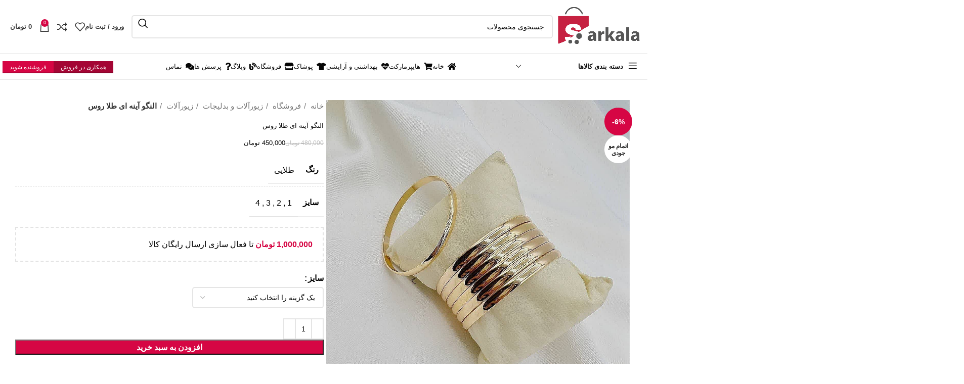

--- FILE ---
content_type: text/html; charset=utf-8
request_url: https://www.google.com/recaptcha/api2/anchor?ar=1&k=6Le8gG0lAAAAAK1tOJs9KN_UYWFXdITxjC88_ChP&co=aHR0cHM6Ly9zYXJrYWxhLmNvbTo0NDM.&hl=en&v=PoyoqOPhxBO7pBk68S4YbpHZ&size=normal&anchor-ms=20000&execute-ms=30000&cb=aqtwdru5huhc
body_size: 49587
content:
<!DOCTYPE HTML><html dir="ltr" lang="en"><head><meta http-equiv="Content-Type" content="text/html; charset=UTF-8">
<meta http-equiv="X-UA-Compatible" content="IE=edge">
<title>reCAPTCHA</title>
<style type="text/css">
/* cyrillic-ext */
@font-face {
  font-family: 'Roboto';
  font-style: normal;
  font-weight: 400;
  font-stretch: 100%;
  src: url(//fonts.gstatic.com/s/roboto/v48/KFO7CnqEu92Fr1ME7kSn66aGLdTylUAMa3GUBHMdazTgWw.woff2) format('woff2');
  unicode-range: U+0460-052F, U+1C80-1C8A, U+20B4, U+2DE0-2DFF, U+A640-A69F, U+FE2E-FE2F;
}
/* cyrillic */
@font-face {
  font-family: 'Roboto';
  font-style: normal;
  font-weight: 400;
  font-stretch: 100%;
  src: url(//fonts.gstatic.com/s/roboto/v48/KFO7CnqEu92Fr1ME7kSn66aGLdTylUAMa3iUBHMdazTgWw.woff2) format('woff2');
  unicode-range: U+0301, U+0400-045F, U+0490-0491, U+04B0-04B1, U+2116;
}
/* greek-ext */
@font-face {
  font-family: 'Roboto';
  font-style: normal;
  font-weight: 400;
  font-stretch: 100%;
  src: url(//fonts.gstatic.com/s/roboto/v48/KFO7CnqEu92Fr1ME7kSn66aGLdTylUAMa3CUBHMdazTgWw.woff2) format('woff2');
  unicode-range: U+1F00-1FFF;
}
/* greek */
@font-face {
  font-family: 'Roboto';
  font-style: normal;
  font-weight: 400;
  font-stretch: 100%;
  src: url(//fonts.gstatic.com/s/roboto/v48/KFO7CnqEu92Fr1ME7kSn66aGLdTylUAMa3-UBHMdazTgWw.woff2) format('woff2');
  unicode-range: U+0370-0377, U+037A-037F, U+0384-038A, U+038C, U+038E-03A1, U+03A3-03FF;
}
/* math */
@font-face {
  font-family: 'Roboto';
  font-style: normal;
  font-weight: 400;
  font-stretch: 100%;
  src: url(//fonts.gstatic.com/s/roboto/v48/KFO7CnqEu92Fr1ME7kSn66aGLdTylUAMawCUBHMdazTgWw.woff2) format('woff2');
  unicode-range: U+0302-0303, U+0305, U+0307-0308, U+0310, U+0312, U+0315, U+031A, U+0326-0327, U+032C, U+032F-0330, U+0332-0333, U+0338, U+033A, U+0346, U+034D, U+0391-03A1, U+03A3-03A9, U+03B1-03C9, U+03D1, U+03D5-03D6, U+03F0-03F1, U+03F4-03F5, U+2016-2017, U+2034-2038, U+203C, U+2040, U+2043, U+2047, U+2050, U+2057, U+205F, U+2070-2071, U+2074-208E, U+2090-209C, U+20D0-20DC, U+20E1, U+20E5-20EF, U+2100-2112, U+2114-2115, U+2117-2121, U+2123-214F, U+2190, U+2192, U+2194-21AE, U+21B0-21E5, U+21F1-21F2, U+21F4-2211, U+2213-2214, U+2216-22FF, U+2308-230B, U+2310, U+2319, U+231C-2321, U+2336-237A, U+237C, U+2395, U+239B-23B7, U+23D0, U+23DC-23E1, U+2474-2475, U+25AF, U+25B3, U+25B7, U+25BD, U+25C1, U+25CA, U+25CC, U+25FB, U+266D-266F, U+27C0-27FF, U+2900-2AFF, U+2B0E-2B11, U+2B30-2B4C, U+2BFE, U+3030, U+FF5B, U+FF5D, U+1D400-1D7FF, U+1EE00-1EEFF;
}
/* symbols */
@font-face {
  font-family: 'Roboto';
  font-style: normal;
  font-weight: 400;
  font-stretch: 100%;
  src: url(//fonts.gstatic.com/s/roboto/v48/KFO7CnqEu92Fr1ME7kSn66aGLdTylUAMaxKUBHMdazTgWw.woff2) format('woff2');
  unicode-range: U+0001-000C, U+000E-001F, U+007F-009F, U+20DD-20E0, U+20E2-20E4, U+2150-218F, U+2190, U+2192, U+2194-2199, U+21AF, U+21E6-21F0, U+21F3, U+2218-2219, U+2299, U+22C4-22C6, U+2300-243F, U+2440-244A, U+2460-24FF, U+25A0-27BF, U+2800-28FF, U+2921-2922, U+2981, U+29BF, U+29EB, U+2B00-2BFF, U+4DC0-4DFF, U+FFF9-FFFB, U+10140-1018E, U+10190-1019C, U+101A0, U+101D0-101FD, U+102E0-102FB, U+10E60-10E7E, U+1D2C0-1D2D3, U+1D2E0-1D37F, U+1F000-1F0FF, U+1F100-1F1AD, U+1F1E6-1F1FF, U+1F30D-1F30F, U+1F315, U+1F31C, U+1F31E, U+1F320-1F32C, U+1F336, U+1F378, U+1F37D, U+1F382, U+1F393-1F39F, U+1F3A7-1F3A8, U+1F3AC-1F3AF, U+1F3C2, U+1F3C4-1F3C6, U+1F3CA-1F3CE, U+1F3D4-1F3E0, U+1F3ED, U+1F3F1-1F3F3, U+1F3F5-1F3F7, U+1F408, U+1F415, U+1F41F, U+1F426, U+1F43F, U+1F441-1F442, U+1F444, U+1F446-1F449, U+1F44C-1F44E, U+1F453, U+1F46A, U+1F47D, U+1F4A3, U+1F4B0, U+1F4B3, U+1F4B9, U+1F4BB, U+1F4BF, U+1F4C8-1F4CB, U+1F4D6, U+1F4DA, U+1F4DF, U+1F4E3-1F4E6, U+1F4EA-1F4ED, U+1F4F7, U+1F4F9-1F4FB, U+1F4FD-1F4FE, U+1F503, U+1F507-1F50B, U+1F50D, U+1F512-1F513, U+1F53E-1F54A, U+1F54F-1F5FA, U+1F610, U+1F650-1F67F, U+1F687, U+1F68D, U+1F691, U+1F694, U+1F698, U+1F6AD, U+1F6B2, U+1F6B9-1F6BA, U+1F6BC, U+1F6C6-1F6CF, U+1F6D3-1F6D7, U+1F6E0-1F6EA, U+1F6F0-1F6F3, U+1F6F7-1F6FC, U+1F700-1F7FF, U+1F800-1F80B, U+1F810-1F847, U+1F850-1F859, U+1F860-1F887, U+1F890-1F8AD, U+1F8B0-1F8BB, U+1F8C0-1F8C1, U+1F900-1F90B, U+1F93B, U+1F946, U+1F984, U+1F996, U+1F9E9, U+1FA00-1FA6F, U+1FA70-1FA7C, U+1FA80-1FA89, U+1FA8F-1FAC6, U+1FACE-1FADC, U+1FADF-1FAE9, U+1FAF0-1FAF8, U+1FB00-1FBFF;
}
/* vietnamese */
@font-face {
  font-family: 'Roboto';
  font-style: normal;
  font-weight: 400;
  font-stretch: 100%;
  src: url(//fonts.gstatic.com/s/roboto/v48/KFO7CnqEu92Fr1ME7kSn66aGLdTylUAMa3OUBHMdazTgWw.woff2) format('woff2');
  unicode-range: U+0102-0103, U+0110-0111, U+0128-0129, U+0168-0169, U+01A0-01A1, U+01AF-01B0, U+0300-0301, U+0303-0304, U+0308-0309, U+0323, U+0329, U+1EA0-1EF9, U+20AB;
}
/* latin-ext */
@font-face {
  font-family: 'Roboto';
  font-style: normal;
  font-weight: 400;
  font-stretch: 100%;
  src: url(//fonts.gstatic.com/s/roboto/v48/KFO7CnqEu92Fr1ME7kSn66aGLdTylUAMa3KUBHMdazTgWw.woff2) format('woff2');
  unicode-range: U+0100-02BA, U+02BD-02C5, U+02C7-02CC, U+02CE-02D7, U+02DD-02FF, U+0304, U+0308, U+0329, U+1D00-1DBF, U+1E00-1E9F, U+1EF2-1EFF, U+2020, U+20A0-20AB, U+20AD-20C0, U+2113, U+2C60-2C7F, U+A720-A7FF;
}
/* latin */
@font-face {
  font-family: 'Roboto';
  font-style: normal;
  font-weight: 400;
  font-stretch: 100%;
  src: url(//fonts.gstatic.com/s/roboto/v48/KFO7CnqEu92Fr1ME7kSn66aGLdTylUAMa3yUBHMdazQ.woff2) format('woff2');
  unicode-range: U+0000-00FF, U+0131, U+0152-0153, U+02BB-02BC, U+02C6, U+02DA, U+02DC, U+0304, U+0308, U+0329, U+2000-206F, U+20AC, U+2122, U+2191, U+2193, U+2212, U+2215, U+FEFF, U+FFFD;
}
/* cyrillic-ext */
@font-face {
  font-family: 'Roboto';
  font-style: normal;
  font-weight: 500;
  font-stretch: 100%;
  src: url(//fonts.gstatic.com/s/roboto/v48/KFO7CnqEu92Fr1ME7kSn66aGLdTylUAMa3GUBHMdazTgWw.woff2) format('woff2');
  unicode-range: U+0460-052F, U+1C80-1C8A, U+20B4, U+2DE0-2DFF, U+A640-A69F, U+FE2E-FE2F;
}
/* cyrillic */
@font-face {
  font-family: 'Roboto';
  font-style: normal;
  font-weight: 500;
  font-stretch: 100%;
  src: url(//fonts.gstatic.com/s/roboto/v48/KFO7CnqEu92Fr1ME7kSn66aGLdTylUAMa3iUBHMdazTgWw.woff2) format('woff2');
  unicode-range: U+0301, U+0400-045F, U+0490-0491, U+04B0-04B1, U+2116;
}
/* greek-ext */
@font-face {
  font-family: 'Roboto';
  font-style: normal;
  font-weight: 500;
  font-stretch: 100%;
  src: url(//fonts.gstatic.com/s/roboto/v48/KFO7CnqEu92Fr1ME7kSn66aGLdTylUAMa3CUBHMdazTgWw.woff2) format('woff2');
  unicode-range: U+1F00-1FFF;
}
/* greek */
@font-face {
  font-family: 'Roboto';
  font-style: normal;
  font-weight: 500;
  font-stretch: 100%;
  src: url(//fonts.gstatic.com/s/roboto/v48/KFO7CnqEu92Fr1ME7kSn66aGLdTylUAMa3-UBHMdazTgWw.woff2) format('woff2');
  unicode-range: U+0370-0377, U+037A-037F, U+0384-038A, U+038C, U+038E-03A1, U+03A3-03FF;
}
/* math */
@font-face {
  font-family: 'Roboto';
  font-style: normal;
  font-weight: 500;
  font-stretch: 100%;
  src: url(//fonts.gstatic.com/s/roboto/v48/KFO7CnqEu92Fr1ME7kSn66aGLdTylUAMawCUBHMdazTgWw.woff2) format('woff2');
  unicode-range: U+0302-0303, U+0305, U+0307-0308, U+0310, U+0312, U+0315, U+031A, U+0326-0327, U+032C, U+032F-0330, U+0332-0333, U+0338, U+033A, U+0346, U+034D, U+0391-03A1, U+03A3-03A9, U+03B1-03C9, U+03D1, U+03D5-03D6, U+03F0-03F1, U+03F4-03F5, U+2016-2017, U+2034-2038, U+203C, U+2040, U+2043, U+2047, U+2050, U+2057, U+205F, U+2070-2071, U+2074-208E, U+2090-209C, U+20D0-20DC, U+20E1, U+20E5-20EF, U+2100-2112, U+2114-2115, U+2117-2121, U+2123-214F, U+2190, U+2192, U+2194-21AE, U+21B0-21E5, U+21F1-21F2, U+21F4-2211, U+2213-2214, U+2216-22FF, U+2308-230B, U+2310, U+2319, U+231C-2321, U+2336-237A, U+237C, U+2395, U+239B-23B7, U+23D0, U+23DC-23E1, U+2474-2475, U+25AF, U+25B3, U+25B7, U+25BD, U+25C1, U+25CA, U+25CC, U+25FB, U+266D-266F, U+27C0-27FF, U+2900-2AFF, U+2B0E-2B11, U+2B30-2B4C, U+2BFE, U+3030, U+FF5B, U+FF5D, U+1D400-1D7FF, U+1EE00-1EEFF;
}
/* symbols */
@font-face {
  font-family: 'Roboto';
  font-style: normal;
  font-weight: 500;
  font-stretch: 100%;
  src: url(//fonts.gstatic.com/s/roboto/v48/KFO7CnqEu92Fr1ME7kSn66aGLdTylUAMaxKUBHMdazTgWw.woff2) format('woff2');
  unicode-range: U+0001-000C, U+000E-001F, U+007F-009F, U+20DD-20E0, U+20E2-20E4, U+2150-218F, U+2190, U+2192, U+2194-2199, U+21AF, U+21E6-21F0, U+21F3, U+2218-2219, U+2299, U+22C4-22C6, U+2300-243F, U+2440-244A, U+2460-24FF, U+25A0-27BF, U+2800-28FF, U+2921-2922, U+2981, U+29BF, U+29EB, U+2B00-2BFF, U+4DC0-4DFF, U+FFF9-FFFB, U+10140-1018E, U+10190-1019C, U+101A0, U+101D0-101FD, U+102E0-102FB, U+10E60-10E7E, U+1D2C0-1D2D3, U+1D2E0-1D37F, U+1F000-1F0FF, U+1F100-1F1AD, U+1F1E6-1F1FF, U+1F30D-1F30F, U+1F315, U+1F31C, U+1F31E, U+1F320-1F32C, U+1F336, U+1F378, U+1F37D, U+1F382, U+1F393-1F39F, U+1F3A7-1F3A8, U+1F3AC-1F3AF, U+1F3C2, U+1F3C4-1F3C6, U+1F3CA-1F3CE, U+1F3D4-1F3E0, U+1F3ED, U+1F3F1-1F3F3, U+1F3F5-1F3F7, U+1F408, U+1F415, U+1F41F, U+1F426, U+1F43F, U+1F441-1F442, U+1F444, U+1F446-1F449, U+1F44C-1F44E, U+1F453, U+1F46A, U+1F47D, U+1F4A3, U+1F4B0, U+1F4B3, U+1F4B9, U+1F4BB, U+1F4BF, U+1F4C8-1F4CB, U+1F4D6, U+1F4DA, U+1F4DF, U+1F4E3-1F4E6, U+1F4EA-1F4ED, U+1F4F7, U+1F4F9-1F4FB, U+1F4FD-1F4FE, U+1F503, U+1F507-1F50B, U+1F50D, U+1F512-1F513, U+1F53E-1F54A, U+1F54F-1F5FA, U+1F610, U+1F650-1F67F, U+1F687, U+1F68D, U+1F691, U+1F694, U+1F698, U+1F6AD, U+1F6B2, U+1F6B9-1F6BA, U+1F6BC, U+1F6C6-1F6CF, U+1F6D3-1F6D7, U+1F6E0-1F6EA, U+1F6F0-1F6F3, U+1F6F7-1F6FC, U+1F700-1F7FF, U+1F800-1F80B, U+1F810-1F847, U+1F850-1F859, U+1F860-1F887, U+1F890-1F8AD, U+1F8B0-1F8BB, U+1F8C0-1F8C1, U+1F900-1F90B, U+1F93B, U+1F946, U+1F984, U+1F996, U+1F9E9, U+1FA00-1FA6F, U+1FA70-1FA7C, U+1FA80-1FA89, U+1FA8F-1FAC6, U+1FACE-1FADC, U+1FADF-1FAE9, U+1FAF0-1FAF8, U+1FB00-1FBFF;
}
/* vietnamese */
@font-face {
  font-family: 'Roboto';
  font-style: normal;
  font-weight: 500;
  font-stretch: 100%;
  src: url(//fonts.gstatic.com/s/roboto/v48/KFO7CnqEu92Fr1ME7kSn66aGLdTylUAMa3OUBHMdazTgWw.woff2) format('woff2');
  unicode-range: U+0102-0103, U+0110-0111, U+0128-0129, U+0168-0169, U+01A0-01A1, U+01AF-01B0, U+0300-0301, U+0303-0304, U+0308-0309, U+0323, U+0329, U+1EA0-1EF9, U+20AB;
}
/* latin-ext */
@font-face {
  font-family: 'Roboto';
  font-style: normal;
  font-weight: 500;
  font-stretch: 100%;
  src: url(//fonts.gstatic.com/s/roboto/v48/KFO7CnqEu92Fr1ME7kSn66aGLdTylUAMa3KUBHMdazTgWw.woff2) format('woff2');
  unicode-range: U+0100-02BA, U+02BD-02C5, U+02C7-02CC, U+02CE-02D7, U+02DD-02FF, U+0304, U+0308, U+0329, U+1D00-1DBF, U+1E00-1E9F, U+1EF2-1EFF, U+2020, U+20A0-20AB, U+20AD-20C0, U+2113, U+2C60-2C7F, U+A720-A7FF;
}
/* latin */
@font-face {
  font-family: 'Roboto';
  font-style: normal;
  font-weight: 500;
  font-stretch: 100%;
  src: url(//fonts.gstatic.com/s/roboto/v48/KFO7CnqEu92Fr1ME7kSn66aGLdTylUAMa3yUBHMdazQ.woff2) format('woff2');
  unicode-range: U+0000-00FF, U+0131, U+0152-0153, U+02BB-02BC, U+02C6, U+02DA, U+02DC, U+0304, U+0308, U+0329, U+2000-206F, U+20AC, U+2122, U+2191, U+2193, U+2212, U+2215, U+FEFF, U+FFFD;
}
/* cyrillic-ext */
@font-face {
  font-family: 'Roboto';
  font-style: normal;
  font-weight: 900;
  font-stretch: 100%;
  src: url(//fonts.gstatic.com/s/roboto/v48/KFO7CnqEu92Fr1ME7kSn66aGLdTylUAMa3GUBHMdazTgWw.woff2) format('woff2');
  unicode-range: U+0460-052F, U+1C80-1C8A, U+20B4, U+2DE0-2DFF, U+A640-A69F, U+FE2E-FE2F;
}
/* cyrillic */
@font-face {
  font-family: 'Roboto';
  font-style: normal;
  font-weight: 900;
  font-stretch: 100%;
  src: url(//fonts.gstatic.com/s/roboto/v48/KFO7CnqEu92Fr1ME7kSn66aGLdTylUAMa3iUBHMdazTgWw.woff2) format('woff2');
  unicode-range: U+0301, U+0400-045F, U+0490-0491, U+04B0-04B1, U+2116;
}
/* greek-ext */
@font-face {
  font-family: 'Roboto';
  font-style: normal;
  font-weight: 900;
  font-stretch: 100%;
  src: url(//fonts.gstatic.com/s/roboto/v48/KFO7CnqEu92Fr1ME7kSn66aGLdTylUAMa3CUBHMdazTgWw.woff2) format('woff2');
  unicode-range: U+1F00-1FFF;
}
/* greek */
@font-face {
  font-family: 'Roboto';
  font-style: normal;
  font-weight: 900;
  font-stretch: 100%;
  src: url(//fonts.gstatic.com/s/roboto/v48/KFO7CnqEu92Fr1ME7kSn66aGLdTylUAMa3-UBHMdazTgWw.woff2) format('woff2');
  unicode-range: U+0370-0377, U+037A-037F, U+0384-038A, U+038C, U+038E-03A1, U+03A3-03FF;
}
/* math */
@font-face {
  font-family: 'Roboto';
  font-style: normal;
  font-weight: 900;
  font-stretch: 100%;
  src: url(//fonts.gstatic.com/s/roboto/v48/KFO7CnqEu92Fr1ME7kSn66aGLdTylUAMawCUBHMdazTgWw.woff2) format('woff2');
  unicode-range: U+0302-0303, U+0305, U+0307-0308, U+0310, U+0312, U+0315, U+031A, U+0326-0327, U+032C, U+032F-0330, U+0332-0333, U+0338, U+033A, U+0346, U+034D, U+0391-03A1, U+03A3-03A9, U+03B1-03C9, U+03D1, U+03D5-03D6, U+03F0-03F1, U+03F4-03F5, U+2016-2017, U+2034-2038, U+203C, U+2040, U+2043, U+2047, U+2050, U+2057, U+205F, U+2070-2071, U+2074-208E, U+2090-209C, U+20D0-20DC, U+20E1, U+20E5-20EF, U+2100-2112, U+2114-2115, U+2117-2121, U+2123-214F, U+2190, U+2192, U+2194-21AE, U+21B0-21E5, U+21F1-21F2, U+21F4-2211, U+2213-2214, U+2216-22FF, U+2308-230B, U+2310, U+2319, U+231C-2321, U+2336-237A, U+237C, U+2395, U+239B-23B7, U+23D0, U+23DC-23E1, U+2474-2475, U+25AF, U+25B3, U+25B7, U+25BD, U+25C1, U+25CA, U+25CC, U+25FB, U+266D-266F, U+27C0-27FF, U+2900-2AFF, U+2B0E-2B11, U+2B30-2B4C, U+2BFE, U+3030, U+FF5B, U+FF5D, U+1D400-1D7FF, U+1EE00-1EEFF;
}
/* symbols */
@font-face {
  font-family: 'Roboto';
  font-style: normal;
  font-weight: 900;
  font-stretch: 100%;
  src: url(//fonts.gstatic.com/s/roboto/v48/KFO7CnqEu92Fr1ME7kSn66aGLdTylUAMaxKUBHMdazTgWw.woff2) format('woff2');
  unicode-range: U+0001-000C, U+000E-001F, U+007F-009F, U+20DD-20E0, U+20E2-20E4, U+2150-218F, U+2190, U+2192, U+2194-2199, U+21AF, U+21E6-21F0, U+21F3, U+2218-2219, U+2299, U+22C4-22C6, U+2300-243F, U+2440-244A, U+2460-24FF, U+25A0-27BF, U+2800-28FF, U+2921-2922, U+2981, U+29BF, U+29EB, U+2B00-2BFF, U+4DC0-4DFF, U+FFF9-FFFB, U+10140-1018E, U+10190-1019C, U+101A0, U+101D0-101FD, U+102E0-102FB, U+10E60-10E7E, U+1D2C0-1D2D3, U+1D2E0-1D37F, U+1F000-1F0FF, U+1F100-1F1AD, U+1F1E6-1F1FF, U+1F30D-1F30F, U+1F315, U+1F31C, U+1F31E, U+1F320-1F32C, U+1F336, U+1F378, U+1F37D, U+1F382, U+1F393-1F39F, U+1F3A7-1F3A8, U+1F3AC-1F3AF, U+1F3C2, U+1F3C4-1F3C6, U+1F3CA-1F3CE, U+1F3D4-1F3E0, U+1F3ED, U+1F3F1-1F3F3, U+1F3F5-1F3F7, U+1F408, U+1F415, U+1F41F, U+1F426, U+1F43F, U+1F441-1F442, U+1F444, U+1F446-1F449, U+1F44C-1F44E, U+1F453, U+1F46A, U+1F47D, U+1F4A3, U+1F4B0, U+1F4B3, U+1F4B9, U+1F4BB, U+1F4BF, U+1F4C8-1F4CB, U+1F4D6, U+1F4DA, U+1F4DF, U+1F4E3-1F4E6, U+1F4EA-1F4ED, U+1F4F7, U+1F4F9-1F4FB, U+1F4FD-1F4FE, U+1F503, U+1F507-1F50B, U+1F50D, U+1F512-1F513, U+1F53E-1F54A, U+1F54F-1F5FA, U+1F610, U+1F650-1F67F, U+1F687, U+1F68D, U+1F691, U+1F694, U+1F698, U+1F6AD, U+1F6B2, U+1F6B9-1F6BA, U+1F6BC, U+1F6C6-1F6CF, U+1F6D3-1F6D7, U+1F6E0-1F6EA, U+1F6F0-1F6F3, U+1F6F7-1F6FC, U+1F700-1F7FF, U+1F800-1F80B, U+1F810-1F847, U+1F850-1F859, U+1F860-1F887, U+1F890-1F8AD, U+1F8B0-1F8BB, U+1F8C0-1F8C1, U+1F900-1F90B, U+1F93B, U+1F946, U+1F984, U+1F996, U+1F9E9, U+1FA00-1FA6F, U+1FA70-1FA7C, U+1FA80-1FA89, U+1FA8F-1FAC6, U+1FACE-1FADC, U+1FADF-1FAE9, U+1FAF0-1FAF8, U+1FB00-1FBFF;
}
/* vietnamese */
@font-face {
  font-family: 'Roboto';
  font-style: normal;
  font-weight: 900;
  font-stretch: 100%;
  src: url(//fonts.gstatic.com/s/roboto/v48/KFO7CnqEu92Fr1ME7kSn66aGLdTylUAMa3OUBHMdazTgWw.woff2) format('woff2');
  unicode-range: U+0102-0103, U+0110-0111, U+0128-0129, U+0168-0169, U+01A0-01A1, U+01AF-01B0, U+0300-0301, U+0303-0304, U+0308-0309, U+0323, U+0329, U+1EA0-1EF9, U+20AB;
}
/* latin-ext */
@font-face {
  font-family: 'Roboto';
  font-style: normal;
  font-weight: 900;
  font-stretch: 100%;
  src: url(//fonts.gstatic.com/s/roboto/v48/KFO7CnqEu92Fr1ME7kSn66aGLdTylUAMa3KUBHMdazTgWw.woff2) format('woff2');
  unicode-range: U+0100-02BA, U+02BD-02C5, U+02C7-02CC, U+02CE-02D7, U+02DD-02FF, U+0304, U+0308, U+0329, U+1D00-1DBF, U+1E00-1E9F, U+1EF2-1EFF, U+2020, U+20A0-20AB, U+20AD-20C0, U+2113, U+2C60-2C7F, U+A720-A7FF;
}
/* latin */
@font-face {
  font-family: 'Roboto';
  font-style: normal;
  font-weight: 900;
  font-stretch: 100%;
  src: url(//fonts.gstatic.com/s/roboto/v48/KFO7CnqEu92Fr1ME7kSn66aGLdTylUAMa3yUBHMdazQ.woff2) format('woff2');
  unicode-range: U+0000-00FF, U+0131, U+0152-0153, U+02BB-02BC, U+02C6, U+02DA, U+02DC, U+0304, U+0308, U+0329, U+2000-206F, U+20AC, U+2122, U+2191, U+2193, U+2212, U+2215, U+FEFF, U+FFFD;
}

</style>
<link rel="stylesheet" type="text/css" href="https://www.gstatic.com/recaptcha/releases/PoyoqOPhxBO7pBk68S4YbpHZ/styles__ltr.css">
<script nonce="CJOuPRz-ChlnsoIkHprIuQ" type="text/javascript">window['__recaptcha_api'] = 'https://www.google.com/recaptcha/api2/';</script>
<script type="text/javascript" src="https://www.gstatic.com/recaptcha/releases/PoyoqOPhxBO7pBk68S4YbpHZ/recaptcha__en.js" nonce="CJOuPRz-ChlnsoIkHprIuQ">
      
    </script></head>
<body><div id="rc-anchor-alert" class="rc-anchor-alert"></div>
<input type="hidden" id="recaptcha-token" value="[base64]">
<script type="text/javascript" nonce="CJOuPRz-ChlnsoIkHprIuQ">
      recaptcha.anchor.Main.init("[\x22ainput\x22,[\x22bgdata\x22,\x22\x22,\[base64]/[base64]/MjU1Ong/[base64]/[base64]/[base64]/[base64]/[base64]/[base64]/[base64]/[base64]/[base64]/[base64]/[base64]/[base64]/[base64]/[base64]/[base64]\\u003d\x22,\[base64]\\u003d\\u003d\x22,\x22wpXChMKaSzLDgsOBw4cXw5jDnsKaw5RGS0LDqMKPIwHChsK0wq50SwZPw7NvLsOnw5DCscOoH1Q4wq4RdsODwodtCRlAw6ZpVmfDssKpXzXDhmMbc8OLwrrCmMO9w53DqMOZw7Nsw5nDs8KmwoxCw57DhcOzwo7CgcO/RhgCw7zCkMOxw7LDrTwfGC1ww5/DjMOUBH/[base64]/w75hwoLCjsKcwrcKBMKFexfCgj/ClxbChhDDpGcrw4/Dm8KiJCI1w60ZbMOAwqQ0c8O6f3h3QcOwM8OVZcOwwoDCjF3Cukg+NsOOJRjCmcKQwobDr1BMwqptKMOoI8OPw53DgQB8w7XDiG5Ww5/CqMKiwqDDmMOuwq3CjXfDoDZXw7TCqRHCs8KoElgRw7LDlMKLLlzCjcKZw5UmI1rDrlnClMKhwqLCpjs/wqPCkxzCusOhw5wawoAXw4rDqg0OFMKlw6jDn14ZC8OPZsK/OR7Dp8K8VjzCr8K3w7M7wowOIxHCt8OLwrMvb8Obwr4vb8OnVcOgP8OSPSZsw4EFwpFkw6HDl2vDjRHCosOPwqrClcKhOsKuw6/CphnDpMOGQcOXd18rGwAgJMKRwonCqBwJw4/CvEnCoAbCuBt/wrLDv8KCw6dXImstw6nChEHDnMKBHFw+w6Zuf8KRw7McwrJxw5fDvlHDgGtmw4UzwrE5w5XDj8OqwpXDl8KOw5QnKcKCw6bCsT7DisOpfUPCtX7Cn8O9EQrCg8K5akTCqMOtwp0LCjoWwqLDuHA7cMOXScOSwojChSPCmcKcScOywp/[base64]/CpsKGw7pQwolCFQzDvX1tw4HCmMKzBMKEwr/CgMKpwrMOH8OIOsKbw7Fvw60eeCYBQxHDvcOow7DCrCzCp1zDmnLDjWIGVncLaR3CmMKNR0QKw4/CpsKKwpZ1P8OZwrwIUyzCpX4aw6HCqMO5w4jDlH85TzrColEmwpIjO8O+wq/[base64]/ZcOYPCJgwrTCl8OXVcOkYFcHw490XsKOJMOFw6JAw4XCqMOmQw4Aw4sQwp/[base64]/[base64]/wo0ff8OcIcO4woDDvsOtw7d1CGUew4sFw5bCgjfDl2MxG2cCClbDr8KBXcOqw7pPLcOaCMOGaxUXWcKhDAhbwpNow4A4TcK4VMOzwozChybDoAkoQsOkwo7DiRwgacKmDMOWLncgw5HDosOVDR3DiMKHw44xBA/[base64]/DvsOvwrnCncKJwpdpwqnDsTwGXkLDhj3CmXwLREXDij8vwoPCgQwiIMOJKlRwVcKQwqrDmcOGw4HDok8dUMKUM8KaBcOYw4MTJ8K2EMKZwo/DsXzChcO5wqZ/[base64]/[base64]/CrCPCtcKwCzjCnsKdw7TCrMKpI0VDB3JuA8Kow7ENGjHCrVBww7HDomlVw4cvwr3DtMKhDsKkwpLDrcKmX27CrsOYWsK1wqdmw7XDqMKGSjrDoElFwp/ClkUASsKsdkZrw6jCuMO1w5fDmcK3AXHCviIlMMOUPsK1aMODw61jHzXCoMOcw6fDgsOfwpXCiMKEwrECEcK7worDksOyZCXCv8KLV8O9w4dXwrLCjMKEwotpEcO8HsK/wpYRw6vCpMO5dSXCoMKDw6fCvm1ewpRCWcKwwrs1A1DDgcKIOxhJw5PChl9gwrTCpnPClw7DgxLCmw9PwonDr8Kswp/DpcOcwogibcOGYcKXYcK7Ex7CqsKVOHt0wovDgERLwo81Gg0PFWcMwqHCqMOHwrPDusKtw7AOw5QUJx0qwoUiWxfCl8OMw7DCnMKRw7XDlD/Dvk0Gw77CocOcIcOkeBPDo3DCmm3Cn8KUGAshbjbCmwTDnsO2wpxNVntFw6jDnmc/dkLDskzCgAQZd2bChMK9c8OmSREXwqxAP8KPw5M5fnwUR8OJw5jCh8KvExZ+wrjDtMK1EWkFW8OLIMOMVw/[base64]/wojDrcO+OMOORwgOwpc6AsOgZ8KQw5jDgVl6wp58MwBrwp3Dq8KXFMOxwr0sw7rDocKuworCnSQBAcOqfMKiAkTDiwbDrcKRwrnCvsKwwrDChsO4AFFDwrNKWSRxYcO8eyTCgMODfsKGd8Kvw7zCgUfDgQYSwphXw4VdwqrCqURAVMO2wpXDhVlow5RBAsKawq/CvMOyw4pYFMKeHC5rw6HDgcKzXsKtXMKhPcKwwqE7w7vDs14cw5teIjEcw6PDicO/wqPCiEhIIsODw6zDvsKBbMOtEcOXRRgyw6EPw7rCqcK/w67CsMO9KMOqwr90wqESZ8OkwprCl3Vse8O4PMK5wokkIS3DnU/DiU7DiFLDjMKbw61iw4fDvMOkw5QOFGrCkR7DvjNVw7g/U07Clm7CncK1wpBwHwUow4zCs8Khw6bCoMKGCBYHw50Dw59vHCF6TsKqdB7Dl8OFw7DClcKCwrHCiMO9wr/[base64]/[base64]/Dh8Kqw51recKwPsKZOcKUTWTChsO/[base64]/aD/Dj8KNf8OhwohPwovCiMKzw4DCt2d6woPCgsK4FcKlwoHCv8KSBHvCjljDpcKYwrnDlsK2J8OMFT7ChcO+wpjCmCDDhsOTKxHDo8Kebn0Qw5cew5HDl2DDj2DDvcKYw7Q8WgHDiA/[base64]/Cv8Kow689w7jCq3ZMXE3CkMOKUMKLwpFoKRzCj8KRTT8ewoAnFzUbExoBw5bCssOSwqBWwq7CoMOuOcOuKcK7JwXDq8KUKMOrE8OFw7IjayHDssK4HMOpB8Orw7FxFmpdwp/DnQolM8Oow7PDj8KVw4sswrbCoDJzXw9DKsKGfMKSw74awpJyYsKqb112wovCuDPDsmHCisKZw7HCscKuw5gcw7xOMsO4w5jCscKFRGvCmzVPwrXDlnJZw7cTVsOpcsKSNx4BwpVRZcKgwpbCmcKjKcORAcK/w6tnakDCssK8JcKaGsKEDnQKwqAcw647bsO+woXCoMOKwoRnSMK1aTEJw6USw4jChlbDrsKHw7ocwrXDqsK1B8KmBcKJYyANwpARBnLDtsKED1dDw5bDpcKRW8K3EU/CnivCmmAsZcKXE8O8T8OLUsOdW8OPJ8KZwqrCvQrCrHDDusKPb2LCiVfCt8KWfMKkwrvDvsKJw6wkw5DCvnkENXfCq8Kdw7rCgyrClsKQwqkbbsOCKcOrb8KWw6d5w5rDuWjDtHrCg0/DnEHDq0XDtsK9wo50w77Cj8OswplOwrhvwocwwpQpw53DicKFXDjDoTzCvwjChMKIVMO8RMK/LMKcNMO6CMKLbg0nTBTCqcKON8OdwospDQUyIcOvwqYTJ8OhKsKHSsK7worDqsOUwroGXsOhKQrCrT7DuGzDqE7CuEcTw4stGismTsO5wpfDkynChR8vw7XDt2XDhsOkKMKqwotkw5zDlMK1wqlIwq/Ch8K9w5d9w5VrwonDj8KEw4nCm3jDvzDCi8OeXRrCiMK7JsOFwoPCm2bDr8Kow4JVccKIw4k5AcOdecKPwo8KMMKkw6PDvcOIdg7Drm/DsVAdwrsuaghTJzfCql/CpcOQWBJtw6xPwrZtwq/CuMKyw7UlW8Kkw7hUw6c8wpnCtznDnV/CisKIw7rDqkLCqMO+wrXCuwXClMOHEsKndSLDgzHDi3fDusOPNnRfwpvDkcOWw7NBEi92wozDuVPDgsKedxjCqcOEw6LCmsOBwrbCjMKHwrIMw6HCjErCgy/[base64]/[base64]/DjygkwqHDu8Ojw6jDjsKXwo0uwqhIXGQIKsO0w5/DoxLCjHVBdRXDiMOST8OnwrbDr8KOw6vCm8KGw43CtBFYwoZ9OMK2VsOCw7TCiHgAwowgT8KKIsOKw47Do8OPwr9EEcKlwqQ5DcKAeC5Kw67DtcK+wr/DmBNkFFFSEMKjwqzDvWVEw4coDsK1wocqH8Ozw7/DpDtTwo8gw7EgwogPw4zCoX/ChMOnM0HCihzDvcOlMRnCusKwXUDCl8KzJh0qw7/CrCfDucOIDcOBWA3CmsKXw7rDlcKYwozCpQcwW0NxQcKGPVFbwptib8OIwod4Inhjw7bCih4IBSV0w7bDmMO2G8O4wrdLw5Ntw4dhwofDhXxJIzZYGm0pIkPCv8OFfQE0f3rDvGbDtzHDoMOdYFZGKxMvPsK4w5zDiUBdKy1ow4/CusK+AcO0w7Aqa8OrJwciN03Ch8KNCirCrgVMYcKdw5TCmMKHO8KGPMOtITXDr8OYwrnDqz/DrzlSRMK6wpbDvMOfw6V0w40Bw5XCmXfDvR5IL8OLwqnCncKwLjxlKcK6w45rwobDggnCv8K5Rmsow7QFw6pHY8KmERowV8K5DsK+w63DhgRAw6oHwpPDgV0xwroNw5vDqcKIf8Kqw5PDpCxiw69obTMkw6PDkcK4w6LDtMKldn7Dn0jCisKqTQYnEn/Dv8KdJcO4DxNyZQc1DGTDlcOtAnEhU1NQwoDDjSXDrsKtw6pbwqTCkVs/w7c+wp10f1LDrcOhK8OewqDCg8OGXcOuScO2EipoewNGDnZxwpvCv2TCswk3ECPDkcKPGVvDk8KpbDDCjityZsKOFVbDg8KWw7nDuh0ZJMKfdcKzwqstwoXClsOISzk0wpjCvMO3wqssNwjCncKywo9Cw4jCjsOnJ8OPUhh3wqXCucOLw5J/woTCr3DDlRQQK8KowqxjD1klEMKhccO8wqjDpMKPw4XDpMKTwrM3wpPCt8OmCcOzUMOEdBTCrcOuwqVxwrQOwo04bgDCv2rClyRzYsOZHG7CgsKsD8KdTFzDh8ObTMO/egfCvcOcIl3DqhnCoMK/[base64]/DhXXDmMO0w61ISDwLwpbCs8OXw7DDtS4hJxnCtn1OYcKZKMO4w7jCicKqw6l7woVIScO4azLCsg/CskHCicKjN8Oww7VpBsK6csOwwrDDrMOBJsOMGMKuw5jCnxkuSsKrfhfCrUXDskrDmWkCw6gkXHrDvsObwo7DjcO3DMKNCMKiQcKnecKnOEdbw5QldkIBwqjDvcOKaRnCtcKqFMOFwpE0wqcNfsOTwrrDgMOgIsOHNAvDvsKsUiNjTE/CoWlWw5ECwr7CuMKmUcOeSMOqwrd3wqYdMg1FDFDCvMO4woPDocO+cFwdV8OmMidRw7daRSgiM8OnU8OPPwzCriXCvC58woPCq2XDkwnDqWF2w6RMbjUeAMK+XMKnOjBcAhhcBcOtw6rDly/DrMOGw47Dl1XCssKIwpA+L2PCpcK2KMKkcU5Tw4llwq/[base64]/DoxXCrngSX8OgwqnCisO1R8KVw7xqwr/DqsKVwrMIwqYyw6RYccOEwplzWMOhwqwqw7dgRsK5w5pswp/Ciwpnw57Dm8K1QCjCsTI4aC/CuMO9OcOYw6bCs8OewqwgAG7DisORw4TCj8KRfMK0M3nCiHBKw6ldw5LClcKXwpvCtcKSR8KYw5l/wrALwqPCjMO9XWtBR01bwqRswqAjwqrCgcKgw5zDjhzDij/DsMOTKw3Cm8KCb8OXY8OaYsKfZTvDkcOrwqAcwqbCrEFuRCXClMKuw5gsXcOZQHPClhDDhyI1woNQXzYJwpo0YMKMNGbCsgHCo8Oew7F/wrkTw7/CuHvCpMOzwoglwrUPwqZvwpRpdHvCqsO8wol0DcOiY8OAwosEey1caT8LN8Ofw7UCwp3ChGQQwprCnXUFXcOnKMKUc8KEXcKSw61PNMKmw4QEw5zDuidAwp4dE8Kswq8lLz8Fwrk6Ll7DlUdAw49dFsKJw4TCpsKFQGMDwqoADRfCh0jDqcKGw4tXwq5Sw5/Cu0PCksOGw4bDvcOrZkYYw7LCoBnCpsOAZXfDocKKJ8OpwoPCiGLDjMODBcOUKETDl3VIw7DDlMKkZcOpwo7Ch8Ofw6LDszMrw47CgjEOwr1DwqlUwrrCvcOeBF/[base64]/Dp8KOXGRLw6w+w6XCnxHDkcOiwpDCjwNeIgLDusO6fC4wHMKtOCFLw5vCuCfCmcOXSX7DpcOFdsKKw5bCm8K8w4LCl8KZwqbCkRRgwrgGKcKMwpErwrtKw5/CjFjDjMKDaDDCscKSczTDq8KXaFp2U8OPb8KXw5LCh8Ojw6jChltNLw3Dn8OmwrY5wo3DkBvDpMOtw6XDtMKuwp4yw5bDscKfeinDmQp0Oz3DqAJKw5d5FknDsxPCgcKVfyPDmMKvwpA/AXFaCcOwC8KWw5/DucKQwqjDvGUMSUDCrMKhJ8OFwqJdfGDCrcKfwqnDoTU2WhrDiMObQMOHwr7DjCtmwptawpzCosONWcOrw6fCpWfCkTMvw4nDnQ5rwq/DgMKXwpHDlMKoFMOXwpHDmULClxLDnFwhw4nCjXzCr8OFQXAoZsKmw4XDgyJlCC7Dm8O/TMKdwq/DgDPDucOnNMKeIz1NR8O3ScOiJgdrQMKWAsKuwp/[base64]/w5vCkEUDwqhXU0jCvMK8wosswrc5WUEsw6rDgRh5wqJJw5bCtAo3YQ5vw540wq/CvEULw6kOw6HDn2zDu8OjScOtw6vClsOSeMOuw4VUcMO6woMOwow0wqTDi8ONJnYtwqvCsMOcwoAbw4DCiifDuMKZOQzDhiFvwpzClsKww6tMw4BEPsOCeThtYTVHKsOYR8KVwplzTR7CuMOVWlTCssOpw5bDjMK7w6oKEMKnNcONAcOxd1Ihw5k3TD/Ch8K6w70nwocwWAh0woPDuDXDg8OEw6F9wq52EcO0EsKnw4s0w5QNw5nDsgjDpMKyFQZCwrvDgDzCq0nDkXjDslPCpRHCnMOvwoVpbcKJdXZLOMKofcOBBB4GeTTDiXPCtcOhwp7CnXFkwrIPFHYcwpVLwqsQwo/DmUfCqVFvw6Use3DChcK7w4/CssOWFnYGesKFECQ/[base64]/Q8K4ZiBUw6VkRcOSwotgYMO1wqE9wrXDtiQxBcKDSXpIJMKfdkTCjivCu8OiZhTClR0nwrJWcTIEw6nDkQzCvA0KH1Ydw5zDoDUCwp1+woldw5Q7PsK0w4HDsH3DlMO+w6bDs8OBw7JhDMO9w6oDw5Avwr0DUcKLP8OEwr/[base64]/[base64]/[base64]/w4xIf8OHNxnCvMKcwoJTQ8OAWnPDpMKqKcKie38PR8KmKQ0oXFAdwqXCtsOFHcKJw41DOwLDuULCgsKJFhlawrNlJ8OmOEDDjMK/WQFYw5LDtMK3G2ArHcKOwppSFwlBPcK+IHLCmFvCgzBBBmTDgit/wp9vwoRgGhcAQWXDqcO9wrR6TcOnJFhGKcKgYGVAwqAQwqTDjmpEUWbDkjDDqcKoFMKTwpTDtFJVYcOzwqJTQcKDGHrDoncTHEkJOHzDsMOEw4LDoMKLwpTDvsKVesKaQVM2w7nCnnNjwroYesKSO17CuMKwwqnCpcOSwpDDlMOXMMK/[base64]/DhMOVVsO8KA8Jw490BnrDscKHdcKww7owwoEqw5kawprDv8KawovDok0CLn3Dr8OAw7PDpcOzwq3DsCJMwpFSwpvDk3PCg8O5XcKTwpnChcKiBMOtdVsyB8KzwrzDqRHDrsOtfsKLw5tfwqwUwrLDhMO/[base64]/DiGPCvcK/wq9gw7bDtMKcZ8OvYcOKwqgtwpBgLzPDpcKkwo/Dk8KySGzCvMKXw6rDiBENwrITw70ZwoJXVHxhw73DqcK3VRpQw4l1TxRRecKFQsOFw7QzZVTCvsO5YlXDoX88KcKgKmbCh8K5XcK+WCJEY3fCr8KKGl0dw63CmhHCp8KjDQ7DucKLIltGw61Dwrs3w7Aiw51IXMOCC1nDm8K7KcOGN0VgwpLDsyPDjcO7wpV/w7ofcMOfw5xpwrp2wo/DocKswoESEXFdw4/Dl8O5XMKXeSTCsBpmwpzDksKAw4AcMABbwp/DjMKpcB5ywqfDpcKrf8Oaw7zCgFF/ImDCjMOTbMOtwpPDuSbCjMOTwpfCv8O1bG1SacKEwo0AwpTCusK3wonDoRTDncKxwpYfJcOdwqBGI8OEwpVoCMOyGsKbwogiMMKLIsKewqzDjyRiw4xIwp5ywqMtAcKhw6dJwrBHwrdtwrPDrsOpw7wCSFTDhcKPwpkRcsKvwp8DwoUgw7bClknChX0uwp/DjcOrwrM6w7sEJsKzRsKkw6vCiCnCmhjDvTHDh8KQcMKgasOTB8KDbcOZw7VdworCrMKEw7PDuMO/w5DDsMOOfDsow6ZKXMOxDizDn8KzelHDnmInTcK2FcKSUcKKw4J8w7I2w4VFwqU1G0deVjvCqGUPwp3DusO5Yy7Dk13Dn8Oawo1iwrbDmFfCrcOaE8KbDxoKDsOtFcKrKzfDlmTDrk18ZcKOwqPDq8KOwo7DqhTDk8O/[base64]/DucKCw7tvwrRuEQVMZcK3w542w4EGwqfCqQ9gw7PCtj8cwqHCgGgWJBRyUDtvJhBTw713fcKiXMOrLSzDu3nCvcKzw7cabgrDnEhLwo/CpMKRwrLCq8KCw4PDncOPw7AMw5HCmTbDmcKKcMOCw4VDw5BAwqFyK8Obb0vDuE8pw4bCiMK7UnfClUVKwrY8RcOgw6PDghDCp8KCUlnDgcKYYyPDm8O/GlbCnHnCuz0WYcKqwr8rw6fDjnPCtcOqwrzCp8KkQcObw6hKwp3DncKXw4RQw4jDtcK1bcOgwpUWXcOkIyJ6w5bDhcKlwqV0T0vDtEPDtB9cVXxEw4fCucK/wqTCnMKYCMKXw6HDhxMdOsKRwqRXw5jCgMKtPQrCocKOw5LCnisGw5nCh0t1w58aJsK8w5UsBcODEMKtLMORB8OBw4/[base64]/DtsOJDcOlWGXCl8ObKcKndMOQwpsiwq5nw5IGY2/Dv0bCihDCuMOZI2NHLgnCuG0qwp0HJBvDvMKgJCdBP8K+wrNFw43CuXnDsMKZw5t9w7fDjsOTwrRxBMOgwoxmw4jDqsOzd0TDgh/DuMOVwplkfgjCg8OiGw/[base64]/[base64]/w4bCjsK0cAJgw4/CuArCgUvCncO7w5fDkRsYw7M/e2fDhnDDvcORwq99cnF6GhLCmFLCs1vDm8KOLMKKwrjCtwMawoTCocKDR8K+L8OUwrMdD8OtEzggOsOBw4Fmcj86IMOZw7MLHHltw5XDgGUgw57DusKuHsO4cV7DniE1Sz3ClQVRTcO+YMKbLcOuw4PDpMK3BQwPS8KHfzPDt8K/[base64]/Cr8KufcKJHBdKw6rDqkvDsTLCi8Ocw7fCuRQiSsO6wpUQC8KLaxLClljCl8KAwqVdwozDqXPCv8KkSlUKwqfDh8OoUcOIGsOjw4HDsEzCuV4sUVnCg8OywrrDv8O3OXXDjsO8wo7CqF9+amjCvsOBCMK9IjbDp8O/KsO0HgPDosOCBcKxQQzDoMKgNcKDw4Mvw7VrwrfCqsOuO8Kpw5Ajw5IOcVPCl8Kvb8KZw7DDqcOzwqtYw6fDk8OKekIvwr3DicKkwoFMworCpMKtw586wonCtn/CoUBtKjoDw5obwpnCt17CrR/[base64]/w7HCgFR/[base64]/DiH4eSQLClMKVwrM8XcOZRQlTPWMKwpROwo3CqcOmw6rDqTgvw6jCt8Oqw6rCpzQPZnBCwpPDoT5aw6gjL8K4QcOCYhJRw5LDtsOBTDtHekLCgcO0RALCnsOBbC9OWwZow7lmJB/[base64]/K8ODeGzCnCfDiMKYwr/DtGMdV1wvw6oCwooOw7DDp0PDv8K6w67Dgl4uEAINwr89FCEUVR7CusOTGMKaPBZtLx7DpsKbP1XDk8K/b2bDhsKAJsORwq8twr9AfkrCpMOdw6bCs8KTwrrDnMOawrHCksOWwp/[base64]/DslPCqUfDl8O3wpg4wrfDpDTCnwRedcO9w5jCgMO2OiHCkcOHwpc7w7rCrCPCrcO0b8KuwoHDvMK/woEEQcOTPsOTwqTDrBzCrsKhwoPDpB/Cgj0ydcK7GsOJb8Oiw5AmwpHCoXUZHMK1w4/Dv1Z9JsKKwqzCuMKDf8Kawp7ChcOOw5kqQVdGw4kQDsOswpnDtzk6w6jDlm3CnEHDoMKow5hMWcOywr4RLjVCwp7DmTNWDm0NbsOUAsOjLhTCjlXCuXMWCRsXw7DDknYMJcK5D8OrSkjDgUoCA8KWw7QBeMOlwr9kRcKRwrbCgUQXUndLEz8POcOTw6/DhsKWQcKuw7Fmw7nCpDbCuwpWw7fCpkfCkcK+wqQrwq/CkG/ClEklwokkw6jDr249w4cuwrnCsAjCliFzcj1iRnsqwpbCnMKIcsKVXmNTR8OFw5zDiMOiw4bDq8OFwrUJJWPDoTgbw7gmX8OdwoPDq3rDm8O9w4USw5DCqcKEXgfCp8KLwr/[base64]/DoG3Dhw9xw7PCv8O+woo5F0dkwqJmwpknwqDDpEgFKmzCsQDCij58DV8qNsO+GFdLw5g3QQ8kHinDtnl4wqTDnMKPwp0yGTTCjk8swqwyw6bCnRswd8ODYxtVwpVcbsKow54Yw5zCl3olwqTCnMOLPx7DuTPDv2dJwqYWJsK/[base64]/Du8K7KMOFWcOmQsKtwox6wohXJ13Cj8ObSMOLFCtPc8KDOMKOw73CrsOrwoFOZXrCssOcwrdtS8K1w7zDrQnDqE16wrwSw5M4w7TCqlBFw6HCqHfDn8KcSl0VEVsBw77DpUMww5deGSE0AypSwqlfw5nChDTDhgvCh394w7oRwq43w7NWRcK+G0/Dl1rDt8KLwpZFMmN1wpnCgh0HfMK1WsKKJ8O/[base64]/[base64]/wojCmWIZw77Cr17DocObwrMRw6XDplXCiwwXUUYcZjnDnMKzw692wqjDmBDDp8O/woEDw4XCisKSJMKqDMO5EDHChCYkw5rCgMOfwojDmcOUB8O1Og9MwrU5MRnDjMOKwq1bwp/[base64]/w7jDnVfDonI3J2cUw6s6MMOvKsObw4RSw7ppwpLDl8Obw4IBw4TDunkow649Q8KoBxXDgjdbw79EwqV2TEXDvQk6w7IobsOJwpM3P8O3wpoiw6V+bcKEXVAaAsKRBcO7aUYgwrN8WXvDkcO/NMK/w7nCjAfDuifCocOIw5rCgnZsd8Oqw6PCicOMYcOkwq55wqfDmMOHW8K1QsOgwrHDpsO/KWQnwooedMKtRsO4w5LDmsKdDmVEQsKJMsO0w400w6/CvsONJMKsKMKDB3DDm8K+wrJLMcKaESEnPcOqw6FawoUDasOuEcOuw5tVwow5wofCjsOacDvDrsO3wrQfGmDDkMOjKcOjaknCsk/Ch8ORVF1kKsKnL8KNIjAcfcOVB8OxW8KsdsOrCxECXEszXMOIARshQQPDpERJw5lcWyV3XsOvZVzCoRF3w71wwr5xdWxNw77CsMOzPWZHw4piw7dTwpHDv33CpwjDrcKoeVnCkT7CscKhEcKiw4dVIsKROEXDksKnw5/[base64]/CqwQMwojChcOKwqzDjXJ7wosGEwnCrT1nwrjDs8KzAyXCk8K+XBLDnD3CqsOGwqfCjsOxwq7CosOeXj7Dm8K3LDN3OcKSwrnChGMaTikVNsKkXMKYZEzDlSfCmsO2VRvCtsKVd8OQfcKAwp9yJsO+O8OaGQEpJsKKwr1af3PDvsO7dMKaFcO/[base64]/w40PwpvDiMKpw4xoImDDrsOac8OcE8K9U8O/PcKSe8KfXFtdfzDCkkPCgsODZ0jCh8KLw5PCtMOqw5rCuTHClgY1w6TChmc2AzfDtGJnw7TCmU/[base64]/JG1Yw5zCtjFkTEvDkFLCssOewqQyw7TDjsOyHsOXwppWwoHCqRBiwqPDm0LCmy1Gw58iw7dRZ8OiSsKJQMK1wrtMw4nCqnZnwrHCrThuw7ptw7F+IMO3w4YcY8KyM8ORw4JLc8KQfEjDtA/DkcKdw7wbKsOFwq7DvXzDkMK7e8OeOMKhwqp4FmZtwqkwwo3CrMOowqxqw6txBmoCJxnCp8KvdsKmw6LCtsK3w6YJwqQMAcKGGnjCt8K0w4HCrsOjwp8bMcK/WxzCuMKSwrPDm1tvOcOEDCnDnXnCvMOBEGsnw4FHHcOqwo/Cq3NuLE1rwonCtTLDksKNw5PCojfCgsOfcDXDsCQxw7VHwq/Ckk/[base64]/[base64]/CqkHCjDTCmcOCw7rDpcKebCLCnMOCUn5Bw4PCpThQwpQ/Rg0aw4nDm8KUw5PDk8KjT8KowrHCn8O/[base64]/CMO3wpEHF1/CiUjDr8Ohw6bDoHIFwpxYCsO6w7/[base64]/[base64]/U0AGw5Jfw7djPcOPBEthw7nDvsOHwr0iw7vCiU/DmsOWCywXbSk7w7A1A8KRw4jDlFkBw5/CpTUBczzDhcOmw5PCncO3wq4mwq/DhzFawojCu8KcK8KgwpgwwqPDgy7Dv8OPOCYyPcKIwpklS20YwpE7Okw+JsOKGMO3w7HDmcOvFjAuITsdJMKewoduwrV7EhvCsggmw6XDkHQWw4ZCw6nCvmgBez/CrMKaw4VYG8Kqwp/DtVzDlsO4wqnDgMKgW8O0w4HCjEZ2wpp7R8Oiw4LDg8KQOSAPwpTCh1/ChcKuEA/Dg8K4w7TDhsOOw7TDiDLCm8OHw4/Cr2ldH05cFg1/KMOwMxIvMCd8KxfCpxLDg0dtw47DgBVmE8ODw4JbwpzCjxjDpSHDncKkwqtPOFQiaMOzSRTCrsKKBA/[base64]/CpQXDr8KcwojCh8KwwqIkwrozfMO0X8KvPCknwrlvwqZODybDrcOhCUd+wpDDlWTCsSjCiXXCsAvDocO+w4Fvwp9Mw7JyagbCmXnCgxXDkMOWMAdGb8OScWkyHFnDuzkAEzXDlWZ/W8Kow5wIBTgfejHDvcK4B0ZnwrjDqAbDnMOqw4o4IFLDosOyEmLDvRg4WsKRQnZrw57Dl23CuMKCw6d8w5s+GMONYnjCisKSwoRMXlzDpsKbaBTClsKNVsOxw4zCuRY/wofCmUlAwqgGTcOvG2LCsGLDnC3ClsKiNcOuwrMKEcOrB8OFHMO6MMKETHjCpTVDeMKHe8KBbiA2wpfDjMO2woQFXsOPYkXDl8Opw4rCvFoAUsO3wqVFwpIAwrLCjHlaMsKNwqoqPMOGwrYZc21Cw7/DtcK5DsKZwqPDtcKCO8KoOQfDicO0wr9gwr3DssKJwo7DrsKTbsOtClwUwoERScOWPcKKbTZewrkfMQfDrVUVO04Iw5vCk8Kbwr18wrfDjcO4C0fCoibCu8OVDsORw7fDmTHCp8OKAcO+QsOXRkIgw6EiGcKtD8OLOcKuw7TDox/Dm8Kew41oPMOgJGLDikNRwrklb8OnPwRLccOzwoBrVELChULDjlvChyLCiS5uwrcJwobDojXCjygpwoRuwp/ClSjDp8KpD3vDn2PDl8KEw6fCo8KYPjjDvcKZw59+w4HDi8KqworDjTpLajgow58Rw5E0EVDCqEcpwrfCt8O5PGlbPcKywrfCtU01wr1kXsOrwpROQXTCs3PDncOEUcOMdR4TMsKjwrgxwqLCtQR2Wn4dXTslwpvCuk4ww4Qbwr9pBB/DrsOfwo3ChxY6W8OtF8K9wrRrDyAbw60kRMKHJsK4OH4SDB3DscK3w7nCuMKmIMOfwrDDnQAbwpPDm8OOfsKAwplOwr3DoRNFwobCj8O8DcOwBMOLw6/CqcKRAMKxwpJPwrnCtMKCNGxFwr/[base64]/CncOBwrJlccK/[base64]/CrMKowrBcdMKAw5/DoSTDhWDDkyXDmDvDkMKrVMKFwq7DksOFwqnDusObw6vDk0XCn8KWC8KHeDjCk8OLIcOfw4MUMhxPAcO0AMK/YhJaRE/[base64]/Dk8Osw7DCrcK/T8KKRwfCgsKQwovCijzDo2nDlcK0wqHDmBtSwrpuw4dHwqfDqcOofB93TwHDrMKkBC3CmcKRw7nDh2QCw4rDm0vCk8KSwrfClnzCqzYtImsowofDr1LCpmFETMOSwpx6ND3DtkkIScKVw7TDnUt8wqHCsMOUaT/DiW/DqcOWE8OxZXjDu8OHAgJaSHZfbWBCwpTCkwzCgAFsw7XCqxzCjkhmCMKqwoHDgAPDvlQOw7nDocOuOV/CscKhIMOIAWJndiXDs1NfwrMvw6XDnUfDonUiwp3DkcO2aMKhDMK0w7vDrsKdw6Q0JsOAMcK1DH/CtBrDqB02FgvCqcOlwqUEbnFaw4XDom47cX3Dh01bc8OoUGljwoDCjwHCpwY+w6pZw65WHRLCi8KbXVhWDx1zwqHDvzdPwrnDrsKUZ3jCmcKow7nDvHfDqlzCj8OVwp/Cm8Kew7QdbMO7wo/CjErCoFHCjXHCt35mwrtvw6DDrkjDjwIUKMKsR8Kwwphmw7xBET/[base64]/[base64]/Din/DpcOywpAuw7U2Z8Kaw5PCkwvDlcO8w6XCm8OYYRTDr8O6w5bDig/[base64]/[base64]/Ct1zDrkfCnsOhTcOLQU4eA2PDi8OIw7cEAnbCmMOLw7bDp8Kqw4o8K8KYwpxXS8K/[base64]/CvcODR8K0U8OYKg3DssKcw7Rxw59RwokiWMOyw7Q9w7nCmcKYScK+KVXDocKAwrjDgcOGdMKcKMKFwoMNwqdGVWBuw4zDg8KAwp3DhizDlsOywqElw6HDrDPCsSYgMcO4wpLDlz1hEFHChEARPsKtLMKCNsKUChDDm05ywr/CkMKhJBfCuTcvZsO1ecOFwq03EnbDpgIXwpzCixYHwrrDgi9EY8K3EMK/Q1/CrsKtwoPDpiLDhXU2C8Orw4TDpsOwDhbCgcKQJMOEw5ctfFDDtzEqw5LDgSIJw4BDwrZDwofClcKFwqbClSA/wpXDuQ8JHMKJDFQ6McOZO0lpwq9Fw68fL2/[base64]/DonTDucOuYnFtwoPChsO6wos1wpTDlQsnTxZzw4PCtMKZGMOYAMKTwrlvZxLCrD3CkjRuw7ZlbcOUw6rCq8OCG8KDWSfDusOyS8KWP8KPJxLCqMO1w7nDug3DqzE6wqouIMKkw58Nw6zClsOMHB/CnsOTw4EOMz5sw68mRBRAw5hWUsOXwonDu8O1ZUoWDw7Dm8Kiw7bDiW3Cq8OlWcKpNE/[base64]/DvsORwrvDgMKzKMKHeH1pw4HCtW4\\u003d\x22],null,[\x22conf\x22,null,\x226Le8gG0lAAAAAK1tOJs9KN_UYWFXdITxjC88_ChP\x22,0,null,null,null,1,[21,125,63,73,95,87,41,43,42,83,102,105,109,121],[1017145,797],0,null,null,null,null,0,null,0,1,700,1,null,0,\[base64]/76lBhnEnQkZnOKMAhmv8xEZ\x22,0,0,null,null,1,null,0,0,null,null,null,0],\x22https://sarkala.com:443\x22,null,[1,1,1],null,null,null,0,3600,[\x22https://www.google.com/intl/en/policies/privacy/\x22,\x22https://www.google.com/intl/en/policies/terms/\x22],\x22qQ8Oc9ZkzLJRlXaQKwWiCIjtamaY/K+uwUsw5y1dp8c\\u003d\x22,0,0,null,1,1769027533374,0,0,[176,2,203],null,[90,76],\x22RC-C4uTIyKdWaaIxQ\x22,null,null,null,null,null,\x220dAFcWeA4CXJbnTER3Uba0khvCuu3viwn3jUpYBburQxfsVQRoz8anWafnVKeoSzYWF7As24JU-Fyt8kBe5USOqsvmNrZ3I5UNyg\x22,1769110333195]");
    </script></body></html>

--- FILE ---
content_type: text/html; charset=utf-8
request_url: https://www.google.com/recaptcha/api2/anchor?ar=1&k=6Le8gG0lAAAAAK1tOJs9KN_UYWFXdITxjC88_ChP&co=aHR0cHM6Ly9zYXJrYWxhLmNvbTo0NDM.&hl=en&v=PoyoqOPhxBO7pBk68S4YbpHZ&size=normal&anchor-ms=20000&execute-ms=30000&cb=5xhm2il4xytk
body_size: 49349
content:
<!DOCTYPE HTML><html dir="ltr" lang="en"><head><meta http-equiv="Content-Type" content="text/html; charset=UTF-8">
<meta http-equiv="X-UA-Compatible" content="IE=edge">
<title>reCAPTCHA</title>
<style type="text/css">
/* cyrillic-ext */
@font-face {
  font-family: 'Roboto';
  font-style: normal;
  font-weight: 400;
  font-stretch: 100%;
  src: url(//fonts.gstatic.com/s/roboto/v48/KFO7CnqEu92Fr1ME7kSn66aGLdTylUAMa3GUBHMdazTgWw.woff2) format('woff2');
  unicode-range: U+0460-052F, U+1C80-1C8A, U+20B4, U+2DE0-2DFF, U+A640-A69F, U+FE2E-FE2F;
}
/* cyrillic */
@font-face {
  font-family: 'Roboto';
  font-style: normal;
  font-weight: 400;
  font-stretch: 100%;
  src: url(//fonts.gstatic.com/s/roboto/v48/KFO7CnqEu92Fr1ME7kSn66aGLdTylUAMa3iUBHMdazTgWw.woff2) format('woff2');
  unicode-range: U+0301, U+0400-045F, U+0490-0491, U+04B0-04B1, U+2116;
}
/* greek-ext */
@font-face {
  font-family: 'Roboto';
  font-style: normal;
  font-weight: 400;
  font-stretch: 100%;
  src: url(//fonts.gstatic.com/s/roboto/v48/KFO7CnqEu92Fr1ME7kSn66aGLdTylUAMa3CUBHMdazTgWw.woff2) format('woff2');
  unicode-range: U+1F00-1FFF;
}
/* greek */
@font-face {
  font-family: 'Roboto';
  font-style: normal;
  font-weight: 400;
  font-stretch: 100%;
  src: url(//fonts.gstatic.com/s/roboto/v48/KFO7CnqEu92Fr1ME7kSn66aGLdTylUAMa3-UBHMdazTgWw.woff2) format('woff2');
  unicode-range: U+0370-0377, U+037A-037F, U+0384-038A, U+038C, U+038E-03A1, U+03A3-03FF;
}
/* math */
@font-face {
  font-family: 'Roboto';
  font-style: normal;
  font-weight: 400;
  font-stretch: 100%;
  src: url(//fonts.gstatic.com/s/roboto/v48/KFO7CnqEu92Fr1ME7kSn66aGLdTylUAMawCUBHMdazTgWw.woff2) format('woff2');
  unicode-range: U+0302-0303, U+0305, U+0307-0308, U+0310, U+0312, U+0315, U+031A, U+0326-0327, U+032C, U+032F-0330, U+0332-0333, U+0338, U+033A, U+0346, U+034D, U+0391-03A1, U+03A3-03A9, U+03B1-03C9, U+03D1, U+03D5-03D6, U+03F0-03F1, U+03F4-03F5, U+2016-2017, U+2034-2038, U+203C, U+2040, U+2043, U+2047, U+2050, U+2057, U+205F, U+2070-2071, U+2074-208E, U+2090-209C, U+20D0-20DC, U+20E1, U+20E5-20EF, U+2100-2112, U+2114-2115, U+2117-2121, U+2123-214F, U+2190, U+2192, U+2194-21AE, U+21B0-21E5, U+21F1-21F2, U+21F4-2211, U+2213-2214, U+2216-22FF, U+2308-230B, U+2310, U+2319, U+231C-2321, U+2336-237A, U+237C, U+2395, U+239B-23B7, U+23D0, U+23DC-23E1, U+2474-2475, U+25AF, U+25B3, U+25B7, U+25BD, U+25C1, U+25CA, U+25CC, U+25FB, U+266D-266F, U+27C0-27FF, U+2900-2AFF, U+2B0E-2B11, U+2B30-2B4C, U+2BFE, U+3030, U+FF5B, U+FF5D, U+1D400-1D7FF, U+1EE00-1EEFF;
}
/* symbols */
@font-face {
  font-family: 'Roboto';
  font-style: normal;
  font-weight: 400;
  font-stretch: 100%;
  src: url(//fonts.gstatic.com/s/roboto/v48/KFO7CnqEu92Fr1ME7kSn66aGLdTylUAMaxKUBHMdazTgWw.woff2) format('woff2');
  unicode-range: U+0001-000C, U+000E-001F, U+007F-009F, U+20DD-20E0, U+20E2-20E4, U+2150-218F, U+2190, U+2192, U+2194-2199, U+21AF, U+21E6-21F0, U+21F3, U+2218-2219, U+2299, U+22C4-22C6, U+2300-243F, U+2440-244A, U+2460-24FF, U+25A0-27BF, U+2800-28FF, U+2921-2922, U+2981, U+29BF, U+29EB, U+2B00-2BFF, U+4DC0-4DFF, U+FFF9-FFFB, U+10140-1018E, U+10190-1019C, U+101A0, U+101D0-101FD, U+102E0-102FB, U+10E60-10E7E, U+1D2C0-1D2D3, U+1D2E0-1D37F, U+1F000-1F0FF, U+1F100-1F1AD, U+1F1E6-1F1FF, U+1F30D-1F30F, U+1F315, U+1F31C, U+1F31E, U+1F320-1F32C, U+1F336, U+1F378, U+1F37D, U+1F382, U+1F393-1F39F, U+1F3A7-1F3A8, U+1F3AC-1F3AF, U+1F3C2, U+1F3C4-1F3C6, U+1F3CA-1F3CE, U+1F3D4-1F3E0, U+1F3ED, U+1F3F1-1F3F3, U+1F3F5-1F3F7, U+1F408, U+1F415, U+1F41F, U+1F426, U+1F43F, U+1F441-1F442, U+1F444, U+1F446-1F449, U+1F44C-1F44E, U+1F453, U+1F46A, U+1F47D, U+1F4A3, U+1F4B0, U+1F4B3, U+1F4B9, U+1F4BB, U+1F4BF, U+1F4C8-1F4CB, U+1F4D6, U+1F4DA, U+1F4DF, U+1F4E3-1F4E6, U+1F4EA-1F4ED, U+1F4F7, U+1F4F9-1F4FB, U+1F4FD-1F4FE, U+1F503, U+1F507-1F50B, U+1F50D, U+1F512-1F513, U+1F53E-1F54A, U+1F54F-1F5FA, U+1F610, U+1F650-1F67F, U+1F687, U+1F68D, U+1F691, U+1F694, U+1F698, U+1F6AD, U+1F6B2, U+1F6B9-1F6BA, U+1F6BC, U+1F6C6-1F6CF, U+1F6D3-1F6D7, U+1F6E0-1F6EA, U+1F6F0-1F6F3, U+1F6F7-1F6FC, U+1F700-1F7FF, U+1F800-1F80B, U+1F810-1F847, U+1F850-1F859, U+1F860-1F887, U+1F890-1F8AD, U+1F8B0-1F8BB, U+1F8C0-1F8C1, U+1F900-1F90B, U+1F93B, U+1F946, U+1F984, U+1F996, U+1F9E9, U+1FA00-1FA6F, U+1FA70-1FA7C, U+1FA80-1FA89, U+1FA8F-1FAC6, U+1FACE-1FADC, U+1FADF-1FAE9, U+1FAF0-1FAF8, U+1FB00-1FBFF;
}
/* vietnamese */
@font-face {
  font-family: 'Roboto';
  font-style: normal;
  font-weight: 400;
  font-stretch: 100%;
  src: url(//fonts.gstatic.com/s/roboto/v48/KFO7CnqEu92Fr1ME7kSn66aGLdTylUAMa3OUBHMdazTgWw.woff2) format('woff2');
  unicode-range: U+0102-0103, U+0110-0111, U+0128-0129, U+0168-0169, U+01A0-01A1, U+01AF-01B0, U+0300-0301, U+0303-0304, U+0308-0309, U+0323, U+0329, U+1EA0-1EF9, U+20AB;
}
/* latin-ext */
@font-face {
  font-family: 'Roboto';
  font-style: normal;
  font-weight: 400;
  font-stretch: 100%;
  src: url(//fonts.gstatic.com/s/roboto/v48/KFO7CnqEu92Fr1ME7kSn66aGLdTylUAMa3KUBHMdazTgWw.woff2) format('woff2');
  unicode-range: U+0100-02BA, U+02BD-02C5, U+02C7-02CC, U+02CE-02D7, U+02DD-02FF, U+0304, U+0308, U+0329, U+1D00-1DBF, U+1E00-1E9F, U+1EF2-1EFF, U+2020, U+20A0-20AB, U+20AD-20C0, U+2113, U+2C60-2C7F, U+A720-A7FF;
}
/* latin */
@font-face {
  font-family: 'Roboto';
  font-style: normal;
  font-weight: 400;
  font-stretch: 100%;
  src: url(//fonts.gstatic.com/s/roboto/v48/KFO7CnqEu92Fr1ME7kSn66aGLdTylUAMa3yUBHMdazQ.woff2) format('woff2');
  unicode-range: U+0000-00FF, U+0131, U+0152-0153, U+02BB-02BC, U+02C6, U+02DA, U+02DC, U+0304, U+0308, U+0329, U+2000-206F, U+20AC, U+2122, U+2191, U+2193, U+2212, U+2215, U+FEFF, U+FFFD;
}
/* cyrillic-ext */
@font-face {
  font-family: 'Roboto';
  font-style: normal;
  font-weight: 500;
  font-stretch: 100%;
  src: url(//fonts.gstatic.com/s/roboto/v48/KFO7CnqEu92Fr1ME7kSn66aGLdTylUAMa3GUBHMdazTgWw.woff2) format('woff2');
  unicode-range: U+0460-052F, U+1C80-1C8A, U+20B4, U+2DE0-2DFF, U+A640-A69F, U+FE2E-FE2F;
}
/* cyrillic */
@font-face {
  font-family: 'Roboto';
  font-style: normal;
  font-weight: 500;
  font-stretch: 100%;
  src: url(//fonts.gstatic.com/s/roboto/v48/KFO7CnqEu92Fr1ME7kSn66aGLdTylUAMa3iUBHMdazTgWw.woff2) format('woff2');
  unicode-range: U+0301, U+0400-045F, U+0490-0491, U+04B0-04B1, U+2116;
}
/* greek-ext */
@font-face {
  font-family: 'Roboto';
  font-style: normal;
  font-weight: 500;
  font-stretch: 100%;
  src: url(//fonts.gstatic.com/s/roboto/v48/KFO7CnqEu92Fr1ME7kSn66aGLdTylUAMa3CUBHMdazTgWw.woff2) format('woff2');
  unicode-range: U+1F00-1FFF;
}
/* greek */
@font-face {
  font-family: 'Roboto';
  font-style: normal;
  font-weight: 500;
  font-stretch: 100%;
  src: url(//fonts.gstatic.com/s/roboto/v48/KFO7CnqEu92Fr1ME7kSn66aGLdTylUAMa3-UBHMdazTgWw.woff2) format('woff2');
  unicode-range: U+0370-0377, U+037A-037F, U+0384-038A, U+038C, U+038E-03A1, U+03A3-03FF;
}
/* math */
@font-face {
  font-family: 'Roboto';
  font-style: normal;
  font-weight: 500;
  font-stretch: 100%;
  src: url(//fonts.gstatic.com/s/roboto/v48/KFO7CnqEu92Fr1ME7kSn66aGLdTylUAMawCUBHMdazTgWw.woff2) format('woff2');
  unicode-range: U+0302-0303, U+0305, U+0307-0308, U+0310, U+0312, U+0315, U+031A, U+0326-0327, U+032C, U+032F-0330, U+0332-0333, U+0338, U+033A, U+0346, U+034D, U+0391-03A1, U+03A3-03A9, U+03B1-03C9, U+03D1, U+03D5-03D6, U+03F0-03F1, U+03F4-03F5, U+2016-2017, U+2034-2038, U+203C, U+2040, U+2043, U+2047, U+2050, U+2057, U+205F, U+2070-2071, U+2074-208E, U+2090-209C, U+20D0-20DC, U+20E1, U+20E5-20EF, U+2100-2112, U+2114-2115, U+2117-2121, U+2123-214F, U+2190, U+2192, U+2194-21AE, U+21B0-21E5, U+21F1-21F2, U+21F4-2211, U+2213-2214, U+2216-22FF, U+2308-230B, U+2310, U+2319, U+231C-2321, U+2336-237A, U+237C, U+2395, U+239B-23B7, U+23D0, U+23DC-23E1, U+2474-2475, U+25AF, U+25B3, U+25B7, U+25BD, U+25C1, U+25CA, U+25CC, U+25FB, U+266D-266F, U+27C0-27FF, U+2900-2AFF, U+2B0E-2B11, U+2B30-2B4C, U+2BFE, U+3030, U+FF5B, U+FF5D, U+1D400-1D7FF, U+1EE00-1EEFF;
}
/* symbols */
@font-face {
  font-family: 'Roboto';
  font-style: normal;
  font-weight: 500;
  font-stretch: 100%;
  src: url(//fonts.gstatic.com/s/roboto/v48/KFO7CnqEu92Fr1ME7kSn66aGLdTylUAMaxKUBHMdazTgWw.woff2) format('woff2');
  unicode-range: U+0001-000C, U+000E-001F, U+007F-009F, U+20DD-20E0, U+20E2-20E4, U+2150-218F, U+2190, U+2192, U+2194-2199, U+21AF, U+21E6-21F0, U+21F3, U+2218-2219, U+2299, U+22C4-22C6, U+2300-243F, U+2440-244A, U+2460-24FF, U+25A0-27BF, U+2800-28FF, U+2921-2922, U+2981, U+29BF, U+29EB, U+2B00-2BFF, U+4DC0-4DFF, U+FFF9-FFFB, U+10140-1018E, U+10190-1019C, U+101A0, U+101D0-101FD, U+102E0-102FB, U+10E60-10E7E, U+1D2C0-1D2D3, U+1D2E0-1D37F, U+1F000-1F0FF, U+1F100-1F1AD, U+1F1E6-1F1FF, U+1F30D-1F30F, U+1F315, U+1F31C, U+1F31E, U+1F320-1F32C, U+1F336, U+1F378, U+1F37D, U+1F382, U+1F393-1F39F, U+1F3A7-1F3A8, U+1F3AC-1F3AF, U+1F3C2, U+1F3C4-1F3C6, U+1F3CA-1F3CE, U+1F3D4-1F3E0, U+1F3ED, U+1F3F1-1F3F3, U+1F3F5-1F3F7, U+1F408, U+1F415, U+1F41F, U+1F426, U+1F43F, U+1F441-1F442, U+1F444, U+1F446-1F449, U+1F44C-1F44E, U+1F453, U+1F46A, U+1F47D, U+1F4A3, U+1F4B0, U+1F4B3, U+1F4B9, U+1F4BB, U+1F4BF, U+1F4C8-1F4CB, U+1F4D6, U+1F4DA, U+1F4DF, U+1F4E3-1F4E6, U+1F4EA-1F4ED, U+1F4F7, U+1F4F9-1F4FB, U+1F4FD-1F4FE, U+1F503, U+1F507-1F50B, U+1F50D, U+1F512-1F513, U+1F53E-1F54A, U+1F54F-1F5FA, U+1F610, U+1F650-1F67F, U+1F687, U+1F68D, U+1F691, U+1F694, U+1F698, U+1F6AD, U+1F6B2, U+1F6B9-1F6BA, U+1F6BC, U+1F6C6-1F6CF, U+1F6D3-1F6D7, U+1F6E0-1F6EA, U+1F6F0-1F6F3, U+1F6F7-1F6FC, U+1F700-1F7FF, U+1F800-1F80B, U+1F810-1F847, U+1F850-1F859, U+1F860-1F887, U+1F890-1F8AD, U+1F8B0-1F8BB, U+1F8C0-1F8C1, U+1F900-1F90B, U+1F93B, U+1F946, U+1F984, U+1F996, U+1F9E9, U+1FA00-1FA6F, U+1FA70-1FA7C, U+1FA80-1FA89, U+1FA8F-1FAC6, U+1FACE-1FADC, U+1FADF-1FAE9, U+1FAF0-1FAF8, U+1FB00-1FBFF;
}
/* vietnamese */
@font-face {
  font-family: 'Roboto';
  font-style: normal;
  font-weight: 500;
  font-stretch: 100%;
  src: url(//fonts.gstatic.com/s/roboto/v48/KFO7CnqEu92Fr1ME7kSn66aGLdTylUAMa3OUBHMdazTgWw.woff2) format('woff2');
  unicode-range: U+0102-0103, U+0110-0111, U+0128-0129, U+0168-0169, U+01A0-01A1, U+01AF-01B0, U+0300-0301, U+0303-0304, U+0308-0309, U+0323, U+0329, U+1EA0-1EF9, U+20AB;
}
/* latin-ext */
@font-face {
  font-family: 'Roboto';
  font-style: normal;
  font-weight: 500;
  font-stretch: 100%;
  src: url(//fonts.gstatic.com/s/roboto/v48/KFO7CnqEu92Fr1ME7kSn66aGLdTylUAMa3KUBHMdazTgWw.woff2) format('woff2');
  unicode-range: U+0100-02BA, U+02BD-02C5, U+02C7-02CC, U+02CE-02D7, U+02DD-02FF, U+0304, U+0308, U+0329, U+1D00-1DBF, U+1E00-1E9F, U+1EF2-1EFF, U+2020, U+20A0-20AB, U+20AD-20C0, U+2113, U+2C60-2C7F, U+A720-A7FF;
}
/* latin */
@font-face {
  font-family: 'Roboto';
  font-style: normal;
  font-weight: 500;
  font-stretch: 100%;
  src: url(//fonts.gstatic.com/s/roboto/v48/KFO7CnqEu92Fr1ME7kSn66aGLdTylUAMa3yUBHMdazQ.woff2) format('woff2');
  unicode-range: U+0000-00FF, U+0131, U+0152-0153, U+02BB-02BC, U+02C6, U+02DA, U+02DC, U+0304, U+0308, U+0329, U+2000-206F, U+20AC, U+2122, U+2191, U+2193, U+2212, U+2215, U+FEFF, U+FFFD;
}
/* cyrillic-ext */
@font-face {
  font-family: 'Roboto';
  font-style: normal;
  font-weight: 900;
  font-stretch: 100%;
  src: url(//fonts.gstatic.com/s/roboto/v48/KFO7CnqEu92Fr1ME7kSn66aGLdTylUAMa3GUBHMdazTgWw.woff2) format('woff2');
  unicode-range: U+0460-052F, U+1C80-1C8A, U+20B4, U+2DE0-2DFF, U+A640-A69F, U+FE2E-FE2F;
}
/* cyrillic */
@font-face {
  font-family: 'Roboto';
  font-style: normal;
  font-weight: 900;
  font-stretch: 100%;
  src: url(//fonts.gstatic.com/s/roboto/v48/KFO7CnqEu92Fr1ME7kSn66aGLdTylUAMa3iUBHMdazTgWw.woff2) format('woff2');
  unicode-range: U+0301, U+0400-045F, U+0490-0491, U+04B0-04B1, U+2116;
}
/* greek-ext */
@font-face {
  font-family: 'Roboto';
  font-style: normal;
  font-weight: 900;
  font-stretch: 100%;
  src: url(//fonts.gstatic.com/s/roboto/v48/KFO7CnqEu92Fr1ME7kSn66aGLdTylUAMa3CUBHMdazTgWw.woff2) format('woff2');
  unicode-range: U+1F00-1FFF;
}
/* greek */
@font-face {
  font-family: 'Roboto';
  font-style: normal;
  font-weight: 900;
  font-stretch: 100%;
  src: url(//fonts.gstatic.com/s/roboto/v48/KFO7CnqEu92Fr1ME7kSn66aGLdTylUAMa3-UBHMdazTgWw.woff2) format('woff2');
  unicode-range: U+0370-0377, U+037A-037F, U+0384-038A, U+038C, U+038E-03A1, U+03A3-03FF;
}
/* math */
@font-face {
  font-family: 'Roboto';
  font-style: normal;
  font-weight: 900;
  font-stretch: 100%;
  src: url(//fonts.gstatic.com/s/roboto/v48/KFO7CnqEu92Fr1ME7kSn66aGLdTylUAMawCUBHMdazTgWw.woff2) format('woff2');
  unicode-range: U+0302-0303, U+0305, U+0307-0308, U+0310, U+0312, U+0315, U+031A, U+0326-0327, U+032C, U+032F-0330, U+0332-0333, U+0338, U+033A, U+0346, U+034D, U+0391-03A1, U+03A3-03A9, U+03B1-03C9, U+03D1, U+03D5-03D6, U+03F0-03F1, U+03F4-03F5, U+2016-2017, U+2034-2038, U+203C, U+2040, U+2043, U+2047, U+2050, U+2057, U+205F, U+2070-2071, U+2074-208E, U+2090-209C, U+20D0-20DC, U+20E1, U+20E5-20EF, U+2100-2112, U+2114-2115, U+2117-2121, U+2123-214F, U+2190, U+2192, U+2194-21AE, U+21B0-21E5, U+21F1-21F2, U+21F4-2211, U+2213-2214, U+2216-22FF, U+2308-230B, U+2310, U+2319, U+231C-2321, U+2336-237A, U+237C, U+2395, U+239B-23B7, U+23D0, U+23DC-23E1, U+2474-2475, U+25AF, U+25B3, U+25B7, U+25BD, U+25C1, U+25CA, U+25CC, U+25FB, U+266D-266F, U+27C0-27FF, U+2900-2AFF, U+2B0E-2B11, U+2B30-2B4C, U+2BFE, U+3030, U+FF5B, U+FF5D, U+1D400-1D7FF, U+1EE00-1EEFF;
}
/* symbols */
@font-face {
  font-family: 'Roboto';
  font-style: normal;
  font-weight: 900;
  font-stretch: 100%;
  src: url(//fonts.gstatic.com/s/roboto/v48/KFO7CnqEu92Fr1ME7kSn66aGLdTylUAMaxKUBHMdazTgWw.woff2) format('woff2');
  unicode-range: U+0001-000C, U+000E-001F, U+007F-009F, U+20DD-20E0, U+20E2-20E4, U+2150-218F, U+2190, U+2192, U+2194-2199, U+21AF, U+21E6-21F0, U+21F3, U+2218-2219, U+2299, U+22C4-22C6, U+2300-243F, U+2440-244A, U+2460-24FF, U+25A0-27BF, U+2800-28FF, U+2921-2922, U+2981, U+29BF, U+29EB, U+2B00-2BFF, U+4DC0-4DFF, U+FFF9-FFFB, U+10140-1018E, U+10190-1019C, U+101A0, U+101D0-101FD, U+102E0-102FB, U+10E60-10E7E, U+1D2C0-1D2D3, U+1D2E0-1D37F, U+1F000-1F0FF, U+1F100-1F1AD, U+1F1E6-1F1FF, U+1F30D-1F30F, U+1F315, U+1F31C, U+1F31E, U+1F320-1F32C, U+1F336, U+1F378, U+1F37D, U+1F382, U+1F393-1F39F, U+1F3A7-1F3A8, U+1F3AC-1F3AF, U+1F3C2, U+1F3C4-1F3C6, U+1F3CA-1F3CE, U+1F3D4-1F3E0, U+1F3ED, U+1F3F1-1F3F3, U+1F3F5-1F3F7, U+1F408, U+1F415, U+1F41F, U+1F426, U+1F43F, U+1F441-1F442, U+1F444, U+1F446-1F449, U+1F44C-1F44E, U+1F453, U+1F46A, U+1F47D, U+1F4A3, U+1F4B0, U+1F4B3, U+1F4B9, U+1F4BB, U+1F4BF, U+1F4C8-1F4CB, U+1F4D6, U+1F4DA, U+1F4DF, U+1F4E3-1F4E6, U+1F4EA-1F4ED, U+1F4F7, U+1F4F9-1F4FB, U+1F4FD-1F4FE, U+1F503, U+1F507-1F50B, U+1F50D, U+1F512-1F513, U+1F53E-1F54A, U+1F54F-1F5FA, U+1F610, U+1F650-1F67F, U+1F687, U+1F68D, U+1F691, U+1F694, U+1F698, U+1F6AD, U+1F6B2, U+1F6B9-1F6BA, U+1F6BC, U+1F6C6-1F6CF, U+1F6D3-1F6D7, U+1F6E0-1F6EA, U+1F6F0-1F6F3, U+1F6F7-1F6FC, U+1F700-1F7FF, U+1F800-1F80B, U+1F810-1F847, U+1F850-1F859, U+1F860-1F887, U+1F890-1F8AD, U+1F8B0-1F8BB, U+1F8C0-1F8C1, U+1F900-1F90B, U+1F93B, U+1F946, U+1F984, U+1F996, U+1F9E9, U+1FA00-1FA6F, U+1FA70-1FA7C, U+1FA80-1FA89, U+1FA8F-1FAC6, U+1FACE-1FADC, U+1FADF-1FAE9, U+1FAF0-1FAF8, U+1FB00-1FBFF;
}
/* vietnamese */
@font-face {
  font-family: 'Roboto';
  font-style: normal;
  font-weight: 900;
  font-stretch: 100%;
  src: url(//fonts.gstatic.com/s/roboto/v48/KFO7CnqEu92Fr1ME7kSn66aGLdTylUAMa3OUBHMdazTgWw.woff2) format('woff2');
  unicode-range: U+0102-0103, U+0110-0111, U+0128-0129, U+0168-0169, U+01A0-01A1, U+01AF-01B0, U+0300-0301, U+0303-0304, U+0308-0309, U+0323, U+0329, U+1EA0-1EF9, U+20AB;
}
/* latin-ext */
@font-face {
  font-family: 'Roboto';
  font-style: normal;
  font-weight: 900;
  font-stretch: 100%;
  src: url(//fonts.gstatic.com/s/roboto/v48/KFO7CnqEu92Fr1ME7kSn66aGLdTylUAMa3KUBHMdazTgWw.woff2) format('woff2');
  unicode-range: U+0100-02BA, U+02BD-02C5, U+02C7-02CC, U+02CE-02D7, U+02DD-02FF, U+0304, U+0308, U+0329, U+1D00-1DBF, U+1E00-1E9F, U+1EF2-1EFF, U+2020, U+20A0-20AB, U+20AD-20C0, U+2113, U+2C60-2C7F, U+A720-A7FF;
}
/* latin */
@font-face {
  font-family: 'Roboto';
  font-style: normal;
  font-weight: 900;
  font-stretch: 100%;
  src: url(//fonts.gstatic.com/s/roboto/v48/KFO7CnqEu92Fr1ME7kSn66aGLdTylUAMa3yUBHMdazQ.woff2) format('woff2');
  unicode-range: U+0000-00FF, U+0131, U+0152-0153, U+02BB-02BC, U+02C6, U+02DA, U+02DC, U+0304, U+0308, U+0329, U+2000-206F, U+20AC, U+2122, U+2191, U+2193, U+2212, U+2215, U+FEFF, U+FFFD;
}

</style>
<link rel="stylesheet" type="text/css" href="https://www.gstatic.com/recaptcha/releases/PoyoqOPhxBO7pBk68S4YbpHZ/styles__ltr.css">
<script nonce="ou41N3lYXOZPK2jVHSOWJA" type="text/javascript">window['__recaptcha_api'] = 'https://www.google.com/recaptcha/api2/';</script>
<script type="text/javascript" src="https://www.gstatic.com/recaptcha/releases/PoyoqOPhxBO7pBk68S4YbpHZ/recaptcha__en.js" nonce="ou41N3lYXOZPK2jVHSOWJA">
      
    </script></head>
<body><div id="rc-anchor-alert" class="rc-anchor-alert"></div>
<input type="hidden" id="recaptcha-token" value="[base64]">
<script type="text/javascript" nonce="ou41N3lYXOZPK2jVHSOWJA">
      recaptcha.anchor.Main.init("[\x22ainput\x22,[\x22bgdata\x22,\x22\x22,\[base64]/[base64]/MjU1Ong/[base64]/[base64]/[base64]/[base64]/[base64]/[base64]/[base64]/[base64]/[base64]/[base64]/[base64]/[base64]/[base64]/[base64]/[base64]\\u003d\x22,\[base64]\\u003d\x22,\x22w4/ChhXDuFIXMsO/wrRfVsO/w73DtMKpwqtUAX0Dwr3CvsOWbgRcVjHChAQfY8OMccKcKVZpw7rDszLDg8K4fcORYMKnNcOsWsKMJ8Oiwq1JwpxdMADDgCAJKGnDqyvDvgEpwp8uAQ59RTU8DxfCvsK3esOPCsKTw7bDoS/CmibDrMOKwozDh2xEw6vCgcO7w4QkDsKeZsOcwqXCoDzCkA7DhD8qTsK1YHDDjQ5/JsKiw6kSw79IecK6Qxggw5rCvyt1bw4nw4PDhsK/Hy/[base64]/[base64]/CqxpkBMKJacKTYMKUXMKTw7J0QsK8dVFuwqRCI8KOw6PDsAkMEmFheWAGw5TDsMKRw7wueMOLFA8aUzZgcsK7M0tSJQVdBSxRwpQ+esOnw7cgwpTCj8ONwqxbZT5FAMKOw5h1wqzDn8O2TcO0Q8Olw5/CrsKnP1gNwqPCp8KCG8Kgd8KqwpDCiMOaw4pQSWswe8OyRRtOFUQjw67CmsKreHp5VnN1McK9wpxyw7l8w5YVwrY/w6PCvGoqBcOww44dVMOywq/DmAIFw4XDl3jCi8KMd0rCusOAVTgTw5Ruw51zw7BaV8KXf8OnK2DClcO5H8KbZTIVa8OrwrY5w7xbL8OsW2opwpXCoEYyCcKLPEvDmnHDsMKdw7nCn3ldbMKTJcK9KCvDrcOSPRbCr8ObX2DCtcKNSWvDiMKcKzjCrBfDlzvCnQvDnU3DliEhwrLCosO/RcKMw5AjwoRFwrLCvMKBNEFJIRBjwoPDhMK/w4YcwobCg3LCgBEMKFrCisK4dADDt8KgBlzDu8K9e0vDkRfDtMOWBQTCrRnDpMKAwq1ufMOmPE9pw5p3wovCjcKAw7Z2Czo2w6HDrsK9M8OVwprDnMO2w7t3wos/LRR8Ih/DjsKCZXjDj8O+wpjCmGrCkDnCuMKiAMK7w5FWwprCrC9eFz0lw43ChQjDgMKAw5PCo2gnwp8gw5UfRMO9wo7Dn8OyK8Ogwr9Ww49yw6YfSXFyNwzCk0DCjmvDh8OUNsKxKwMmw5A0E8ODfzVrw5bDucOFSEnCkcKlMk9geMK6e8OWCH/[base64]/CusKkwococsOmwpHCk2jChsOvUirDtlADWVRNSsK/dcKyRxrCvypcw5UjCzfDvMOvw5fClsK/DA8cw7zDnE5JExTCpsK6wpDCkMOFw47DtcK6w77DhsO9wpRRbHbCuMKZLUsxC8Osw4hew5LDm8Oxw5bDtVXCjsKAwrfCpsKnwrUteMKPC33Di8KlXsKIRsOUw5TDmhQPwqluwpkmeMKeCFXDocKEw6zCol/DgMOVw5TCtMO1VRwFw57CoMKzwpDDsmBXw4RYasOMw44CPcKRwqIrwrlUWS4HIFbClGNpeH0Rw6tKwqnCpcKLwqHDnFZ8wr9Jw6MVAlJww5PCjMO3QcOITMKwdMKme0AEwq5ow7vDjwbDkCfCtzQIJ8KGw79aCMOewohJwqHDgG/CvGMAw5DDrsKAw4/CgMOyK8OIw53DkMKew6t0OsKWKzxWw4LDjMOpwrrCnmwBDBIJJ8KaKUjCjMKLbwHDncKYw77DlMKEw6rClcOdccOUw7DDlsO0T8KeesK2wqElIHXCjU9hZMKCw6DDoMKNdcOvc8OBw4k/JELCpTvDvD1uMSVJWBxiF1MDwocJw50hwoXCssKVBMKzw7TDg3JCE1cldcKqXwnDi8KWw4fDvsKTXHvCp8OWIFTDm8KuOFjDhR5RwoLChlMwwpjDpBx5CC/[base64]/Dn8OEBMOANsK/FsKww6bDvH/Dsi3CoMK1ZsKXwqRAwrHDpxNeS0bDii/Cnn0MT11gwqrDvHDCmsOnISfClsKFWsK7XcO/Z33CscK0w6bDsMKrCQzCvGLDrzEfw4PCpsKVw63CmcK+woJxTgPCocKSwoh2EcOmwrnDjknDjsOOwpvDqWpMS8OuwqMWI8KNwqrCuFpdNl3CoHgAw7nCg8K1wpYkBynCiCclw7/CtS1ae27CojpxY8OHw7p8C8KAMBo3w4TDqcO1w7nCnMK7wqTDmVLDv8O3wprCqknDucOxw6XCrMKRw49+SyDDjsKvw67DqcOiIgtmMW/[base64]/DisO8bA7Di13CmwXDsMKyTSgvw5vCmcOAT2XDgMKCWMOPw609W8Oiw4s9aH5RWSJGwqnClMOpccKNw6nDncK4XcOXw65GA8OhFmrCgWLDvkPCrsK7wr7CpVM2wqVEGcKcFsK4OMK2BcOhcyrDhsOxwq4cLBzDj1xiw7/CqA98wrNnXWBow5YHw5xLwqvCkcKTQsKXVjRVw5k6CcKGwp/CmcO5N0vCt2ZMw788w4XDpsOwOXPDg8OMfULDiMKCw6LCq8O/w5zCiMKadMOoF1fDn8K/JMKRwqVhTj7Dh8OOwph9JcKVwqXChjoBecK9X8K6wqTDtcKdCiDCo8KEA8Kkw6nCjzfCnwLCrcODEho9wpPDmsOQSBoUw5xIw7YMOMO/woZEGMKkwoTDgxXChTMOBsKiw4vDvCRFw4/[base64]/CkMKBCkcaBMKdW8K7wo7Cu0TDu8KRw6bDp8KsCcOEwoHCh8KHEHjDvsKKE8Oxw5ReFUpaE8Orw59QH8OcwrXCvyDDscKYagrDtELCvcKUUMOgw6nDu8Kdw4sQwpQOw64qw75VwprDmEx+w7/DgsOoSmRRw58Mwr5lwp0Zw7MrPcKIwoDCpgxmEMKvGsO1w4DCkMK3AyfDvnPDmMO/RcOcYGnDp8O5wpjDrsOPY0XDtkBJwqE6w5LDnHkDwpF2Z0XDjsKnLMOLwoPCrxBpwqEtCRHCpALChgUhFsOeMUPDtwfDoRPDjMO/[base64]/CuhrDrUPDjgPCucOSw6TDoMKGw6gbwqHDr23DuMK/ZC5yw6JEwqHDhcO2w6fCqcOFwo8iwrPCr8KvbWLCn3vCiX1TFcO/csO9ACZeCA7Ds31gw6Y/woLDm05IwqEhw5t5Lg3CrcOywr/DucKTS8OIMsKJUgDDiQ3CkFHClsOSIkTCjsOFCQslw4bCtXrChsO2woTCnSPDkTkzwqADecOcawpjwoAqLT/Cs8Kiw6Blw4EAegnDkWJowo4MwqbDqk3DnMOxw5kXBQHDtSTChcKyFcK/w5xNw6MVFcOGw5fCpgnDiTLDocKLZMOtbFrChAI0CsKJOEoww5XCtMOzeDLDssKew7FrbgnDh8KXw5DDi8Kjw4R4WHjCjQ7CisKFOztqEcO6QMK8w6DCgMKaIHkbwqcWw4rChcOtdcKVUcK8w7x/d1jDqEQaMMKZw6kKwr7Dk8OxQcOlwq3DsBMcR2DDnsOew7PCuwLChsO3R8OpdMKEeRfDtsO0wo/DkMONwpfDhsKMBjfDh2tIwpkwasKRNMOODgbDhAQbfhYSwp/DimsiX0NpJcKXXsKZwr4dw4FfWsO8YwPCimXCssOCZ2bDtCtNQ8KuwrPCq0jDm8Kgw5lgWkLCvsOtwpnDkwQpw7zDhFHDn8O+w5rCpRbDhVjDvsKOw5V/I8O3B8Kfw4xKa33CnUEHesOSwotwwpfDr1XCiGHDh8KMw4DDk0bDtcO4w5vDpcKtEHNBBMOewrbCscOOF2bDiGrCkcKvdULCjMKuUsOnwpnDrlzDksOrw47Dow17w4w8w4vCkcOqwpHDsGtJWAzDlVXDqcKXecOWGDYeHzQfL8KBwpF/wqjCvyUBw5Z1woVNNm9bw5EGICjCtknDsBhFwpdbw63CqMK5JcKADQZEwo7CvcOQOAF6wr1Rw55fUQHDnMO6w7A/R8OcwqfDgD1fKMOgwoTDulcNwqVtEcOhel7CpEnCtsOvw7Zdw43CrMKEw6HCkcKMbnzDrMKQwrgLFMOvw4/CnVIwwoAKEyEnw5Z4w5TDnsOpTB4lw65Mw7XDmsK8OcKIw5Fww68SA8KZwoYQwoHDlhtcDiBHwqUDw5jDvsKEwo3Cskx2wqt/w7XDp0nDhcOIwpIYEMOELCXChEE3aG3DisOSIsKxw6NKcEzDkiQ6WMOfw7DCiMKJw5vCmsKfwq/CgMOUKjTCmsKxc8KEwoTCojRtUsOWw6jCp8KFwpzDoV3DlsOkTwpIfsKbJcKsSn13fsO5eRjCt8K7JDIxw50ScnNww5zCicOkw4DCtsOcYDBYwpw2wrU5w7/Chywuw4JewrfCvMOefcKpw4nCkUfCmcKyYxoIfsKSw4rCiWdEORLDnWPDkQNRwovDuMKeeFbDnlwzEMOawofDvFXDo8Oiw4RmwqVzdRkAOSNyw4jCvcOUwrRrJT/[base64]/[base64]/Cu2fCs8OZwqE9XMOoXTbDrcONaCNFwqRtRmHDqsOKw63ClsO4w7YHesKKFgkMw60vwpprw5LDjE0JGcKiw5HDtsOPwr7CgcKzwqXCrwYOwoDDlsODwrBaAMK+wpddw4nDqj/Cu8K3wojCklUaw51swqHCtF7CqMKOwqY0UMOdwr3DpcODagLCiC9kwrXCvFwDdcOAwqcTZEHDkMKbWT3CrcO4dcOKJMKTAsOtF1bCpMK4worCncKWwoHCrj5IwrN/[base64]/CscKrwrnDhMO2wofCjzbCj3TDqsKRw5xbJcOWw4UYCijCji0bIk7DosO7DMOJUcO3w7rClDhUc8OsJGTDisOvRMOmwo80woVswrYkDsKfwrYMRMOXCmhRwokNwqbCoQXDmWkIA0HDimvDrzthw6gxwp/DkiYTw73DmMKVwrgjCHvCvkvDrMOiB2LDiMK1wow5NsO4wrTDqxISwqoawpbCt8Orw61dw44UfgrCp3ILwpBNwprCi8KBHz3ChnUCZmTCpsOxwrchw6DCgirDscOFw53CocKNAXYRw7UfwqIeNcK9a8Kaw5XDvcOBw6TCi8KLw74kTx/CvCYQd2Viw4QnLsOAw7YIwqh2wpzCo8KxbMOZWxDCgEnCmR/CosO1OloUw4HDt8OTXVzCowQwwoTDq8KXwqXDtgoJwpoKXUvCi8Oew4R/[base64]/Dl8KYwoDDmMOiw7fCusKdF8KVw608AMKIDjkSQWzCi8Orw7Azwp8AwoQHWsODwovDvCRAwpkEay9mwrNDwptNG8KaTMOEwp7Cg8Kcw44Ow7/ChMO5wpzDiMO1dD/DhwXDmjAzcxF+QGXCuMOFWMK4VsKYEsOOGsODQcOwB8Odw5DCjQEKRcKhVz4jw4bCvUTCl8O/wr3DoRrDrUV6w6ABwpHDpxoUwprDocKgw63Do3rDmS7DtjnDhlQZw7XCrHwSMMKNXj3Dk8K0NMKEw6vCkycWRMKBO0HCp3zCmDQgw4FCw4nCgwPDgnDDn1rDmUxVCMOIDsKBZcOEf2XDk8OVwo1Nw7/[base64]/DlsKRwp3Do8OpeWjCuMOewrs2w7vDksKTwrEqKMKMGsOQw73Cp8KrwpA+w4wTJcOowoHCmMODX8K+w7E1TcKNwrtpbwDDgwrDpcOIaMO/SMORwrHDqR1DesOQVMK3wok6w55Zw4FLw4duDMKcfj3CmGQ8w5kGASZPDmbDk8KHwpY7Q8O6w43Dk8O5w6FCUhteM8Osw7Zkw5haJDdeQFnCgMKBPHXDt8O0w5tYOBjDvcOow7HCiGrCjFvDgcKmGW/[base64]/w4LDgsKawoVYeMK1KmjCkMO5VlXDlhtNwqQQwpN1HgnCvCpZw6zDrcOpw7wPw595wqPDtF58G8KLwp4jw5tcwoEWTQbCrW7DjyFHw5nChsKdw6rCu1whwrxpOC/DixLDrcKof8O8wrvDug/Cv8KuwrETwqULwrZMUknCvGtwGMONwqdfU2XCqcOlw5dwwqp/T8KtW8O+JQlkwoB2w4t3w6Uhw6lUw6M/worDiMORCMOSB8KFwpRFZ8KwX8KKwpJ4wrnCt8OJw5vDiU7DnsK6SyQ0XMKXwq3Ds8OxMMOMwrLCnQMIw4ESw6FmwofDuC3DqcOPdMKydMKGccKSQcKeSMOIw73Dti7DisK9w5vCqk/[base64]/[base64]/F8Kjw50dwqlTw4QaJcKhw6ASw6MAIR1md8O+wokiwpzCm3kmQFPDoQZ1wpzDp8OUw4g3wrrCqV1aC8OCTcKUSXV1wq9wwo7ClsOmH8OOw5czwoVaJMKYw7dXayxKBsKcB8ONw6bCssOnCMOZUX/Dt1F+BAUmQixRwoTCssOcP8KMIMO4w7bDtDXCkXLCtANDwodEw7fCoU8+Oh9MbcO/WDkkw43DiHPCrsKxw7t2w4nCmMK/w6HCjcKUwrECwpfCt1xww6nCjcKCw4TDr8O0wqPDkwsKw5Erw6XCl8Ouwo3ChhzCicOew5UZHy4YRUDDjlkQXinDvkTDhE5WKMOBwpPDljHCv1N7Y8OBw7wXU8KLJjfDr8K3w75tcsK+KFDDssKmwq/Dh8KPw5DCnT/CmEgHSxIww6PDtsOkDcKCbVR+d8Okw65Nw5PCs8OTwrXCsMKBwonDrsK1IV7CjXYAwrBWw7jDu8KaRyXCpX5/wrIWwpnDiMOGw4TDnm0Xw5nDkg0FwogtLFLCisOww6vDlMOtUz8NETd9w7fCm8K7IQfCrERbw5LCgzNKwqfDmMKiYETCnEDCtVPCgn3Cs8KmbMOTwokiBcO4ccO9w59Ld8K+wrM5BsKOw4IkYgjDp8OrcsOzw7MLwq9/S8OiwqrDmMOwwp/ChMKgWhtoJl1Hw7IZVk7Cmz19w5rDgG4od0fDuMKkHQQeP3TCr8OLw7Eaw4zDrEbDgH7DmD/[base64]/CoAzDpsOtwplnwpPDlcOEEn7Cr2UNNirDh8OMwpXDg8KJwrJzVsOcZcKzwp1IPjY+XcOZwocEw752E2YYWDIxU8O0w5AUX1IOSFzCpcOmZsOAwpLDj1/DgsKcQyfCiS3Cn1JkcMOzw4Itw5/[base64]/AsOMw4E7GE0iw6QreMKuwqnCocOubi3DscKkw5VGNhvCuR8uwrdawppCKsKWwprCrioLa8OGw68VwobDnXnCv8KeGcK3P8OFBE/DkzbCjsOxw7DCvTovV8OWw67CrcOgPy3Dv8OUwpEAwp/Dl8OqFMOuw5/CkMKvwrPCn8ONw5vCkMOhfMO6w4rDiz5LB0nCtMKZw4vDv8OZDSAkHsK4dRlMw6IMw47DtcKLwo/Dsl7DuHwJw7UoK8KYecK3bcOBwqhnw43DhVdtw4UZwrzClsKJw4ggw5NbwoTDvsKMRBYqw6kwOsKXGcO3PsOkHxrDvRZeT8Ovw5PCpsObwp8awpIuwrxvwqVgwpsqInzCl1IEETvDhsO9w4dpMcKwwr0Mw5rDlC7CtzQGw5/CpsOnw6Qtw6cUfcOKwo0PJ3VldcK/[base64]/Cq8O2wo/CscKmXFgyw5gaAsO/wrPDoG4XasKaXcObWcKhwpzCvsOrw7TDkz06VMKpb8KURE8gwozCjcOMdsKNSMKwW2sww7PClmp0PgQ0w6vDhB7Dm8KeworDtVDCucKICSPCvcKEMMKSwqrCnnpIbcKHfMO8VsK/[base64]/wprDgMOtB8OjbMO1wqYIHMKOw59uw6NAwrNIwpBfI8Obw6DCgizCm8KDXF8ZPsK5wpfDuitgwrBvVMKWEsOCVwnCsndnFUvCrhRhw5MaY8KABsKDw7rDlXDCmDbDicO/dsOxwp7CtGHCrUrCn07CphRHJ8KSwoTDnCsDwo9Ow6HChkFvAnUsNwMBwqHDmDjDh8OCdRDCosOIcBl+wrQtwoZYwrpTwr/DhGkRw63DpB/[base64]/D04rw5XCrC4Cw4zDt2XDrMO6wrcdw5DDqi4QPgHDuWIgP2HDrR4Tw6wqKTDCn8OTwpHCuRBzw61/w4TDtcOdwqHCpUnDscOAw78jwofCqcOBasKbDD0sw4QXNcOhY8KzZgxdbMKUwpbCsQvDomxawoptcMOYw4jDkcO5wrpwZ8Oqw5LCi1PCkHYSB2sYw4NADWDDssO+w5RmCRtZVmAFwqxqw7hED8KvLD5bwrsIw5NtWxrDrcOawplLw6DDtmlMbMOdNlVNTMOIw6/[base64]/DvlBJS8OCwq3CgsKUw7LCucKLwpfDpyZWwrEFMDHDisOIw7xsVsKoW1I2wooBbsKlworDkzpKwq3Dp1HDtsOiw5svIBvCn8K3woo6ZBPCicOBIsOpE8Okw5ESwrQ7dj7CgsO9DsO9EMOQHljDm2tvw5DCjsOKMm/[base64]/DpMOJwrzDr8Oow6PCvsKaUR/[base64]/DqcO1K03CmcKEwrrCu8KVwpRlw5vCnsKMd8KsVsOdfFDDg8OcVsK0wpVYVglGwrrDuMO0IkcBH8KGw6tWwpfDucKFG8O/w60Fw6wCYENmw5lWwqF4Ahp7w7gAwrrCnsKAwqXCq8OtFUbDv3zDusOqw4gqwrNewoVXw64yw7tBwpnDmMORQ8K8Q8OEcWonwqPDjsK7w4LCqsO5wpR9w4HCgcOTezgkFsOHIMKBP3IawqrDssKzKcKtUi4Vw5PCiUrCkUhsBcKAVGpNwr/CpcKnwrvDmkhbwoQawoDDmCDCiQfCjcOzwprDly1iQsKlwoDCjx/ClRs1w6RKwqDDkcOmLX9sw5s3w73DmcOuw6RgAUbDjMOFD8OHKsKMDWpHXiMPEMOGw7oCKA7ChcKyW8KaZ8KywqHCtcOZwqwsOsKSDsOFBG9NKcK0X8KbOMKsw4M/KsORwonDjMO6eH3Dq17Dr8KMD8OHw5Ifw63DjcOKw6XCu8KRFGHDpsK4MnHDmMO0w6/CisKeRTbCs8KwecKkwrYuw7nCp8KVZyDCjFhTZcKfwoLCgALCnG5DciLDrsOKXCHCvmDCu8KzCzZjTGLDugTCssK8fDDDnVnDssO8cMO/w4cIw5jDgsOIwoNYw47DsgNhwpHCvA/CjAbDkcOsw608cQLCl8KSw7rCgTXDpsO8VsORwrlLEcOeHDLCpcKWwqrCr1nDu0s5wr1LSGccWWwhwpk0wqfCqEV2H8K+w5hUf8K/w4fCpMOewpbDk1Nkwogrw50Ow55KaCPDmDc+A8KpwrTDrA7DnwdFN1XCvsKmUMKdw57DrSnDs3xcw5k7wpnCuA/[base64]/DmBFdAcOFw44Aanliw6XCvkvDmmLCr8K3T0nCuyHClcKMBDEPUh4EeMKTw6xgwpkkAwrCondsw4jDlj9PwrfDpA7DrsOVYFxPwoIxV3g+wp0wasKUa8Kvw6JsPMO8Gj3DrwpdLzjDgcONUsOvCXdMEjjDq8KMF2zCoyHCv3/DmTsQwp7DnMKyScOyw5HCgsO2w6HDuhcTw5HCi3XDtRDCil5Ow7wCwq/DksO/w67CqMOcSMK5wqfDrcOjwpPCvGxgeAbClcK8S8OPw5xneng4w4pNDW/[base64]/wo19b8KiMCJ2TMOKcyvCoAoGwotOSsK/CGzCojXCgsOrHcO9w4/[base64]/woXDvSPDn8OaO8Kxw4jDiMKwScKiE8KHw4FwKTcBw7/[base64]/DrhXCrlwxw5wiwplsT8ODwofCnsOwUWg1Gz7DjxhRwrbDlMKKw5NWS13DpmAsw5pzb8OHwrjDh2Faw4dLQsOrwqg4wrISextWwqAVJTk7LTzDl8Oww54NwojCowF6W8K9QcKrw6RDLifDnmU8w6V2R8Olw6kKAk3DsMKHwoY/a2s5wp/CgFQ7J20FwpZIe8KLd8OuHlJbG8OgAgTDoGDCrzUMMA59c8Orw7vCoXNEwrt6OhZ3wpBlYRzChxPCtMKTWlNlNcOrKcKcw55hwrTDoMOzJypcwp/ChHRPw54aOsOjKyEUa1U/BMOxw63Do8OVwrzCjMOMw6lTwrtMahbCp8KFYxDDjANjwr89LsKcwrbCkMOYwobDjsO3wpEVwpUBw5XDicKbM8K6wovDtVVBc2/[base64]/CjljDicOvw4fChAYaUUZOwpNyDjXDpWvCsmtjO3BHF8KqXsKOwqXCmVsaHxLCgcKqw6DDiA7DnMKDw47Co0RdwoxldsOJFiNLdcKWYMO9wrzCk0vCmQ8CLWDCicOMN2RaCUhiw4/DtcOENMOTw6gow50QFF1lecKaaMKxw6vDmMKlN8KQwpc6woHDpSTDh8O/[base64]/[base64]/DvAA3w4HCt1lRwp/CkQ3CiD4ZwpgGwqjDuMKnwpfCvyUbWMOmdMKUbR97XR7DgA3Cr8O3wprDoxZsw5PDjMKQPsKALcOqRMKewrfCiX/DlcOFw6Fhw6pBwqzCnQ/CiDwwMMOOw7fCuMKGwpcMa8OmwrrCv8K0NhfDjEbDngrDpHwiXUjDg8Ocwq9VLWHDgXdDNVw8wqhpw6nCoUh0bsOrw5R7ZcK0YTsjw6Uba8KKwrwbwrFXYGNOVsOpwrZBYWPDkcKyFcKPw6giGMOAw58OcUrDh3bCuSLDnSbDtmhGw6YPQMOMwpk5w5ska1/CiMO0NsKIw4XDv3vDlyNSw5PDrCrDnG7CvcO3w47ClS0cV3XDqMKJwpN/wpFUIMK3HW7CgMKlwoTDryUMLGvDtcObw7V/MHHCqsOowo0Zw7HDuMO+U2F3Y8KMw45XwpTDp8OmOMKmw5DCkMKzw7Jocn81wpzCtA7CqsKFwqvCvcKLHsOQwo3CnhRxwo7Ci3pGwrzCjHQrwoomwojDmmMQwpcjw4/CrMOufjPDh3jCnmvCigIbwq3DrmXCvT/Du2LDpMK4wpTDvgUebcOCw4zCmDdPwoDDvjfCnDLDu8OrbMKlcVHCjcKQw6PDtlrCqC4pwr8awrDCssOvVcKxZsO/[base64]/[base64]/OmPCvwxGw6rDqsOEVMKewoxyIcOrwrpZW8OTw64gKcK2PcO4QD1jwpTDgD/Dr8OMC8KQwrTCucOKwp1hw5jCknjCm8Kzw5LDnHvCpcKNwr1twpvDuDZlwr9cJn/CoMKewoXCpHBOUcOJHcKaJDsnA07DosKIwr7CpMKywq91wpDDk8OTUh4cwqXCq0rCg8KHwrgET8KgwpXDksKbKEDDh8KoUlTCqyUjwrvDiHsew6dgwrguwpYMw6nDgcOXN8KYw7FeTEkjUsOSwpJRwoM2VidPPCHDlhbChnx0w5/DpwVoM1Mgw5Vnw7TCrcO/[base64]/Cr1R+VhLDhsOndx4+w4ZDWCrCksOZwonCpk/Ci8KYwopewqfDqMO6PMK0w7oMw6PDkcOMZMKbKsKewoHCmUDClsOiUcKCw753w5Y6SMOLw7UDwpc1w4LDsRTDuELCrgcwdMKXEcKcMMKYwq8qXWQgH8KaU3LCuQBoJMKxwpthXwc/wr7CtHbCq8KkQMKywqXDhWnCmcOgwq/CiCYhw7TCjXzDiMKow6t4TMKuacO1w6rCuDtNEcKiwr4ZLMO8wppGwq1/D3BawpjDlMOuwoE/fcOWw7jCp3AZVsOdw60KCcKcwrFzJMOJwobClE3ClcKXSsOfdwLDrRQQwq/CkWPDsjk1wqBNYDdAT2Fow7hAQiVWw6nCnhZCIsKFccKpClxZMjPCtsKHwoAUwo/DnFkQwqfCoy91E8KOS8K+bFbCk2PDoMOoDMKlwrXCp8OyD8KmR8K5E0YAwrJVw6XCgQZMX8OGwoIKw5nCk8KyGQTDn8OqwpQiLWbCtXxnwrjDng7DssK+HMORT8OtSsKYGh/Dl3wLNMKLN8KfwrzDpRd/HMOzw6NbOgLDosODwpDDkcKtSxA3w5nCsknDmwxhwpYrw5RewpLCnBYXw6EAwq9Uw7XCgMKMw49cFAt/[base64]/KCx0w4TCphF+wr9qIcKgWsKAwq/[base64]/DscOHwqrDjyHCkcOqScKnZzEFGX3CjETCtcKiKMKaJsK8PUlvcX17wp4fw73CsMKrMMOsU8K2w6Z/[base64]/Y8Ohw77DnhBJwofCqcKKag/[base64]/DnhjDnmYVw7LDgj4iw4vChxgZD8OLw7t2w57DmcOSw6DCsMKKE8Oaw5jDiXUrwoNQw4xMIsKEEMKSwq5qfcOnw55kwpw9acKRwos2HWzDo8KUw4t5woEsRsOlEcOswpzDicOeGCJVSg3Cj1LCjwjDmsK2WMOAworDrMOXJBVYPzDCkQMODjh/[base64]/w6vCl8KMw5/[base64]/DlQ52wqHCg0xSwp/CqsKtWlBXe0UnKSETwoHDp8OGwoEbw6/CjGvCnMKpNsKBdVvDu8KEJ8KbwpTClUDCjcOMFMKedE3Cn3rDtMOCIgLCsAXDh8OKTMKvcAgfeGQUPizCl8OQw6ZxwqwhNgNNwqTDnMK2wpbDhcKIw7HCtCELLcOHEy3Dvi4aw4rCocOAEcOIw6bCuh/DrMKQwql9QcKGwqfDt8OvTw06UMKgw4rClmgAXmJrw7PDjMKWw5UncS/CucKUw6fDpsKGwo7ChzRYw4hcw6/DgTDDlMOjfF1gCE83w5xqfsKNw5VYOlTDi8KPw4PDuk4gE8KGe8KZw5wgw7c0HMOKMR3Dtgg/[base64]/Dp8KZw5XDj8K6FHRgw5p9w5MsDcK2FcOhwq/DvWgew6XDhyIWw4XCghvCt0Igwp4fRsOOQcK2wq4QPQ/DsBIyKcK9LXXChcK7w6Bowrxhw5oNwqrDjMK3w43Cv33DuUJCGMKaRyVuX3PCoFMOwrvDmC3CqcOjQh8Bw6xiFn92woLCvMOSHRfCo2UOCsOpLsKnUcKlM8OEwrlOwpfCliI7b2HDuWrDliHDh0B2fMO/[base64]/Cp0HDsMOyQcODdsOQTXXCrGvCqz3DpwgcwpwNGsKVaMOlw6/Ci1UtFHDCn8O0azB5w7JgwpR4w7slRnUFwpocG1bClzjCq291wpbCnMKHwoNvw5PDh8OWRkgVf8KfWsO+woAobcORw4F+JVkiw6DCpx06WsO2ZcK8HsOnw4UQWcKqw5DDuhZII0AFfsOqE8OKw7gPKRfDl1MkCcOtwpbDoGbDvz5XwpTDjVnCusKjw4rCnjg/fGNOMsOyw7wOV8KswoDDt8K4wrPDiRk+w7h+bRhaAsOIw4nCly02YcKQwoTCjFJEPmLCtxIpRsOlLcKBTFvDqsO/a8KiwrxJwp7Cgj/DiFF6ZQUeMibDksKtMWnDvMKoG8KOJXxga8Kcw6xcQ8KXw6pkw4zCnx/[base64]/[base64]/[base64]/TH/CosK8J0dhKcKBJk7DvMOefyHCjcKmw4/DpsKgMcKbI8OYJld4BGvCjcKKJFnCosOAw7zCosOUASDCvSExC8OJH0TCt8O7w4IOM8K3w4RjEcKdOsK+w7DCvsKUwqDCq8Ozw6QJc8Kgwox4Mm4CwpDCqMO/[base64]/w4vCqXnDp8O+wpLDnTUUDsOrw5d3w4MRw75/[base64]/EsKKwqtzwpt6eMOUwphSbmDCssOQwpRbUcK7TyTCscO/fDohX04YZkjCjGU7ElbDrMK6Ghcoa8O7CMOxw7XCoEPCqcOWw7kjw4nCgBHCo8KpSEPCjMOcGsKYL3/DoUzCgkFZwopDw7h+wq/[base64]/DvsOzNzIedSHDijTDj8OkaFk2UMKDUcOsw5rDt8OwMcKRw4sUfMKww7hZUcOnw7nDjCFaw5HDsMOYa8OAw74UwqBAw5HCh8OlF8KWwpBqwo/[base64]/DvS/DvCp/cTrCoMOVQcKbwqUJwoVeYMK1wrjDl13Dgg1Yw6YXXsOzBMKawpPCh31UwodEJAzDscK0wqnDk0PDvcK0wqB9w45PSF3CszADLGvDjS/[base64]/DmDUCw7jDk0jCq8Orw6pWwoTDsgNWdsOYE8O2w4XCgMOjCSPDo3Vaw47DpcKXwpphw7zCkX/[base64]/DscKqGRbDmxFnbsO6XibClMOYIR7Du8OyIMK9w6t3wp/DnU3DoV/CghrDlnzCmE/Ds8KxNC86w4xyw6ZcAsKAcMK1ODwIYznCrQTDohbDo2fDpFHDqMKnw4VRwrjCucKOE1DDvzvClcKHBg/CskXDu8Osw641LsKzJhMRwozChkfDrTLDrMOzacOBwqnCpmJHUWfDhD7DhHzCqysPfCvCusOowoJPwpTDosK7XijCvyZuL1DDkcKOwr7Dq0zDsMO5GQfDtcOgKVJpw7d1w7rDvsKyb27Ci8O5GUwbdcKpZC/DhRXDs8OPDmLCtREVD8KUw73CnMKRXMO3w6zCsy1cwqU0wp9TMXzCoMOrA8K3wr91HHB/dR95PsKJIBwecC3DiShfGxF/[base64]/Dl8OWQRfDoMKmYgpgYMOtw7PDnMO/w6rCoB/DtMOLNl/CmsKCw7QVwqLCohjCn8OYNMOaw4k9AFYYwoXCghlJakHDswMkVx0Qw79bw6zDnMOcw5gNEj9gDjk9wrPDsk7Ct0E3FsKOSgjDq8OvYCbDjzXDiMKabzR4R8KGw7LCklQwwqvDhMO9ZcKXw4nCj8O/w6xAw6vDr8KvHgPCv0FEwrzDpcOFw5QkVCrDssO3YMK0w6IdV8Oyw6bCusOEw5rDtMOAGcOEwqrCmsKBdyBDSxAUIW8Vwp0wSQdgNX41LsOkPMOFaU3DpMOaKRgHw6TDkjHCkcKqBsOLVMK6woHDs3p2bxQTwo5BKcKiw48fE8KBwobDs3DCvDoCw7nDl2d/wq9rKHdnw4jClcKqGU3DncK+OsO7QMKgdcO7w4PCgSDDmcK8QcOGDUTDpwTCqsOhw7zCjzBoc8OawopdA1x1IFPCqmYTZcKbw5kFwocrZBPDkXrCpTEew4hHwojDn8Ozwo/CvMOTHngFwpIhU8KyX3sLIxbCkVthazFSwpMWaG1QfmRjYFRmJyoLw5sAClfCg8ObV8OmwpvDmw3DsMOUM8O/OFNjwo/Cm8K7exUTwpAJZ8K9w4nCohHDmsKsSQ/[base64]/CkMOzEmZWwqoYwr9Qw49nw7XDmyQIw5s3MMOww6k/wpDDlx5SHcOWwqHDhsOPKcO2RTN0dHpHcS3Dj8OcQ8O2DsOFw70rNsODBMO2fMKJE8KPwoLChybDqSBfWC7CuMKeXBDDhcO0w5nCgcKERyrDgMO/[base64]/[base64]/w7pGBsKMAcK/woQ5w4PDhMKjQsK3wrghw4EmwotcLVbDs31hwp4Xwo8qwr/Dr8K4EsOTwp/CjB4zw7N/YMO4WxHCsQ9XwqEdEER2w7PCkkBecMKmb8OJU8K3DMKXRBvCtSzDoMOiBMKGCinCtW7DtcOtDcOjw5t4WcKkfcOKw57CtsOUwp4RacOgw7nDoC/CssKhwrvDscOGAlURESLDjBzDh3JQFMK0JlDDscO0wq5MPxdTw4TChMKIJmnDpnx2wrbCnApcKcK6T8OgwpNowrJnEypLwq7DvSPCvsK9W3ISfUYiCnrDt8O+ewHDixDCvkUlXMO/w5bCi8KzGRp8woAnwqDCrBYOf1rCkBwawoNwwp5faQsdGsOowrXChcOHwoFhw5TDj8KRDg3Dp8Onw5Bkwp/[base64]/Ck2ZdJTUkwqTDncOdw7sfQEFPQxjDnX1ENcKtw4Etw6bCgcK2w4/DicOiwr1Hw4gFK8O8wrUbwo1re8Ouw5bCqnXCkcOAw7XDnsOeDMKlQsORwrNpP8OOesOva2TCg8Kew6fDojrCnsKowpIxwpXDvcKWwqDCn1FowqHDocO7GMOUaMOLIcOEP8ORw6kTwr/CpcOGwoXChcOww5HDj8OFZcKhw5YNw7poPsK9w6U2wp7DriAYXXIzw6FRwoZeC1ZvWcKfwrrCicKtwqnCngjDt18yBMOFJMOXQsOsw6DCgMOrUxHDtkxUIizCrcORbMOoB0NYK8OxNAvDncKFPMOjwrPCjsOGaMKdw6jCujnDvwLCvR/ChsOuw4rDlMK4GGcJXUhPHTfDhMOAw7vDscKzwqfDrsOTdsK2Cmh3An0XwpkpYsOnLxPDtcODw50lw5jCuFUfwojCosKiwpbChD7Ci8Okw7bDqcOFwrxTwoFhOMKbwrPDjcK6PMO5JcO1wrbDoMOfCUnCqhDDmV7CmMOlwrZ/[base64]/AkLDinLDqMKQSsO8HDlewplPwr4\\u003d\x22],null,[\x22conf\x22,null,\x226Le8gG0lAAAAAK1tOJs9KN_UYWFXdITxjC88_ChP\x22,0,null,null,null,1,[21,125,63,73,95,87,41,43,42,83,102,105,109,121],[1017145,797],0,null,null,null,null,0,null,0,1,700,1,null,0,\[base64]/76lBhnEnQkZnOKMAhnM8xEZ\x22,0,0,null,null,1,null,0,0,null,null,null,0],\x22https://sarkala.com:443\x22,null,[1,1,1],null,null,null,0,3600,[\x22https://www.google.com/intl/en/policies/privacy/\x22,\x22https://www.google.com/intl/en/policies/terms/\x22],\x223v6BPFKO34901G2B6IvqkewPYhVfZ4Zfix4L/e4Se4w\\u003d\x22,0,0,null,1,1769027533039,0,0,[97,230],null,[24,191,191],\x22RC-7mrYlk8pZD5hUA\x22,null,null,null,null,null,\x220dAFcWeA5ezg8YbuUSSFOXwshLxwhUZy8a1JDR0ki2sDwARERtByeq-QBfOZ7q0Vzeub3dhbvHjwPU9iwqs638suZzNZSL8BpLCw\x22,1769110333088]");
    </script></body></html>

--- FILE ---
content_type: text/html; charset=utf-8
request_url: https://www.google.com/recaptcha/api2/anchor?ar=1&k=6Le8gG0lAAAAAK1tOJs9KN_UYWFXdITxjC88_ChP&co=aHR0cHM6Ly9zYXJrYWxhLmNvbTo0NDM.&hl=en&v=PoyoqOPhxBO7pBk68S4YbpHZ&size=normal&anchor-ms=20000&execute-ms=30000&cb=d9pp4qkfomb9
body_size: 49408
content:
<!DOCTYPE HTML><html dir="ltr" lang="en"><head><meta http-equiv="Content-Type" content="text/html; charset=UTF-8">
<meta http-equiv="X-UA-Compatible" content="IE=edge">
<title>reCAPTCHA</title>
<style type="text/css">
/* cyrillic-ext */
@font-face {
  font-family: 'Roboto';
  font-style: normal;
  font-weight: 400;
  font-stretch: 100%;
  src: url(//fonts.gstatic.com/s/roboto/v48/KFO7CnqEu92Fr1ME7kSn66aGLdTylUAMa3GUBHMdazTgWw.woff2) format('woff2');
  unicode-range: U+0460-052F, U+1C80-1C8A, U+20B4, U+2DE0-2DFF, U+A640-A69F, U+FE2E-FE2F;
}
/* cyrillic */
@font-face {
  font-family: 'Roboto';
  font-style: normal;
  font-weight: 400;
  font-stretch: 100%;
  src: url(//fonts.gstatic.com/s/roboto/v48/KFO7CnqEu92Fr1ME7kSn66aGLdTylUAMa3iUBHMdazTgWw.woff2) format('woff2');
  unicode-range: U+0301, U+0400-045F, U+0490-0491, U+04B0-04B1, U+2116;
}
/* greek-ext */
@font-face {
  font-family: 'Roboto';
  font-style: normal;
  font-weight: 400;
  font-stretch: 100%;
  src: url(//fonts.gstatic.com/s/roboto/v48/KFO7CnqEu92Fr1ME7kSn66aGLdTylUAMa3CUBHMdazTgWw.woff2) format('woff2');
  unicode-range: U+1F00-1FFF;
}
/* greek */
@font-face {
  font-family: 'Roboto';
  font-style: normal;
  font-weight: 400;
  font-stretch: 100%;
  src: url(//fonts.gstatic.com/s/roboto/v48/KFO7CnqEu92Fr1ME7kSn66aGLdTylUAMa3-UBHMdazTgWw.woff2) format('woff2');
  unicode-range: U+0370-0377, U+037A-037F, U+0384-038A, U+038C, U+038E-03A1, U+03A3-03FF;
}
/* math */
@font-face {
  font-family: 'Roboto';
  font-style: normal;
  font-weight: 400;
  font-stretch: 100%;
  src: url(//fonts.gstatic.com/s/roboto/v48/KFO7CnqEu92Fr1ME7kSn66aGLdTylUAMawCUBHMdazTgWw.woff2) format('woff2');
  unicode-range: U+0302-0303, U+0305, U+0307-0308, U+0310, U+0312, U+0315, U+031A, U+0326-0327, U+032C, U+032F-0330, U+0332-0333, U+0338, U+033A, U+0346, U+034D, U+0391-03A1, U+03A3-03A9, U+03B1-03C9, U+03D1, U+03D5-03D6, U+03F0-03F1, U+03F4-03F5, U+2016-2017, U+2034-2038, U+203C, U+2040, U+2043, U+2047, U+2050, U+2057, U+205F, U+2070-2071, U+2074-208E, U+2090-209C, U+20D0-20DC, U+20E1, U+20E5-20EF, U+2100-2112, U+2114-2115, U+2117-2121, U+2123-214F, U+2190, U+2192, U+2194-21AE, U+21B0-21E5, U+21F1-21F2, U+21F4-2211, U+2213-2214, U+2216-22FF, U+2308-230B, U+2310, U+2319, U+231C-2321, U+2336-237A, U+237C, U+2395, U+239B-23B7, U+23D0, U+23DC-23E1, U+2474-2475, U+25AF, U+25B3, U+25B7, U+25BD, U+25C1, U+25CA, U+25CC, U+25FB, U+266D-266F, U+27C0-27FF, U+2900-2AFF, U+2B0E-2B11, U+2B30-2B4C, U+2BFE, U+3030, U+FF5B, U+FF5D, U+1D400-1D7FF, U+1EE00-1EEFF;
}
/* symbols */
@font-face {
  font-family: 'Roboto';
  font-style: normal;
  font-weight: 400;
  font-stretch: 100%;
  src: url(//fonts.gstatic.com/s/roboto/v48/KFO7CnqEu92Fr1ME7kSn66aGLdTylUAMaxKUBHMdazTgWw.woff2) format('woff2');
  unicode-range: U+0001-000C, U+000E-001F, U+007F-009F, U+20DD-20E0, U+20E2-20E4, U+2150-218F, U+2190, U+2192, U+2194-2199, U+21AF, U+21E6-21F0, U+21F3, U+2218-2219, U+2299, U+22C4-22C6, U+2300-243F, U+2440-244A, U+2460-24FF, U+25A0-27BF, U+2800-28FF, U+2921-2922, U+2981, U+29BF, U+29EB, U+2B00-2BFF, U+4DC0-4DFF, U+FFF9-FFFB, U+10140-1018E, U+10190-1019C, U+101A0, U+101D0-101FD, U+102E0-102FB, U+10E60-10E7E, U+1D2C0-1D2D3, U+1D2E0-1D37F, U+1F000-1F0FF, U+1F100-1F1AD, U+1F1E6-1F1FF, U+1F30D-1F30F, U+1F315, U+1F31C, U+1F31E, U+1F320-1F32C, U+1F336, U+1F378, U+1F37D, U+1F382, U+1F393-1F39F, U+1F3A7-1F3A8, U+1F3AC-1F3AF, U+1F3C2, U+1F3C4-1F3C6, U+1F3CA-1F3CE, U+1F3D4-1F3E0, U+1F3ED, U+1F3F1-1F3F3, U+1F3F5-1F3F7, U+1F408, U+1F415, U+1F41F, U+1F426, U+1F43F, U+1F441-1F442, U+1F444, U+1F446-1F449, U+1F44C-1F44E, U+1F453, U+1F46A, U+1F47D, U+1F4A3, U+1F4B0, U+1F4B3, U+1F4B9, U+1F4BB, U+1F4BF, U+1F4C8-1F4CB, U+1F4D6, U+1F4DA, U+1F4DF, U+1F4E3-1F4E6, U+1F4EA-1F4ED, U+1F4F7, U+1F4F9-1F4FB, U+1F4FD-1F4FE, U+1F503, U+1F507-1F50B, U+1F50D, U+1F512-1F513, U+1F53E-1F54A, U+1F54F-1F5FA, U+1F610, U+1F650-1F67F, U+1F687, U+1F68D, U+1F691, U+1F694, U+1F698, U+1F6AD, U+1F6B2, U+1F6B9-1F6BA, U+1F6BC, U+1F6C6-1F6CF, U+1F6D3-1F6D7, U+1F6E0-1F6EA, U+1F6F0-1F6F3, U+1F6F7-1F6FC, U+1F700-1F7FF, U+1F800-1F80B, U+1F810-1F847, U+1F850-1F859, U+1F860-1F887, U+1F890-1F8AD, U+1F8B0-1F8BB, U+1F8C0-1F8C1, U+1F900-1F90B, U+1F93B, U+1F946, U+1F984, U+1F996, U+1F9E9, U+1FA00-1FA6F, U+1FA70-1FA7C, U+1FA80-1FA89, U+1FA8F-1FAC6, U+1FACE-1FADC, U+1FADF-1FAE9, U+1FAF0-1FAF8, U+1FB00-1FBFF;
}
/* vietnamese */
@font-face {
  font-family: 'Roboto';
  font-style: normal;
  font-weight: 400;
  font-stretch: 100%;
  src: url(//fonts.gstatic.com/s/roboto/v48/KFO7CnqEu92Fr1ME7kSn66aGLdTylUAMa3OUBHMdazTgWw.woff2) format('woff2');
  unicode-range: U+0102-0103, U+0110-0111, U+0128-0129, U+0168-0169, U+01A0-01A1, U+01AF-01B0, U+0300-0301, U+0303-0304, U+0308-0309, U+0323, U+0329, U+1EA0-1EF9, U+20AB;
}
/* latin-ext */
@font-face {
  font-family: 'Roboto';
  font-style: normal;
  font-weight: 400;
  font-stretch: 100%;
  src: url(//fonts.gstatic.com/s/roboto/v48/KFO7CnqEu92Fr1ME7kSn66aGLdTylUAMa3KUBHMdazTgWw.woff2) format('woff2');
  unicode-range: U+0100-02BA, U+02BD-02C5, U+02C7-02CC, U+02CE-02D7, U+02DD-02FF, U+0304, U+0308, U+0329, U+1D00-1DBF, U+1E00-1E9F, U+1EF2-1EFF, U+2020, U+20A0-20AB, U+20AD-20C0, U+2113, U+2C60-2C7F, U+A720-A7FF;
}
/* latin */
@font-face {
  font-family: 'Roboto';
  font-style: normal;
  font-weight: 400;
  font-stretch: 100%;
  src: url(//fonts.gstatic.com/s/roboto/v48/KFO7CnqEu92Fr1ME7kSn66aGLdTylUAMa3yUBHMdazQ.woff2) format('woff2');
  unicode-range: U+0000-00FF, U+0131, U+0152-0153, U+02BB-02BC, U+02C6, U+02DA, U+02DC, U+0304, U+0308, U+0329, U+2000-206F, U+20AC, U+2122, U+2191, U+2193, U+2212, U+2215, U+FEFF, U+FFFD;
}
/* cyrillic-ext */
@font-face {
  font-family: 'Roboto';
  font-style: normal;
  font-weight: 500;
  font-stretch: 100%;
  src: url(//fonts.gstatic.com/s/roboto/v48/KFO7CnqEu92Fr1ME7kSn66aGLdTylUAMa3GUBHMdazTgWw.woff2) format('woff2');
  unicode-range: U+0460-052F, U+1C80-1C8A, U+20B4, U+2DE0-2DFF, U+A640-A69F, U+FE2E-FE2F;
}
/* cyrillic */
@font-face {
  font-family: 'Roboto';
  font-style: normal;
  font-weight: 500;
  font-stretch: 100%;
  src: url(//fonts.gstatic.com/s/roboto/v48/KFO7CnqEu92Fr1ME7kSn66aGLdTylUAMa3iUBHMdazTgWw.woff2) format('woff2');
  unicode-range: U+0301, U+0400-045F, U+0490-0491, U+04B0-04B1, U+2116;
}
/* greek-ext */
@font-face {
  font-family: 'Roboto';
  font-style: normal;
  font-weight: 500;
  font-stretch: 100%;
  src: url(//fonts.gstatic.com/s/roboto/v48/KFO7CnqEu92Fr1ME7kSn66aGLdTylUAMa3CUBHMdazTgWw.woff2) format('woff2');
  unicode-range: U+1F00-1FFF;
}
/* greek */
@font-face {
  font-family: 'Roboto';
  font-style: normal;
  font-weight: 500;
  font-stretch: 100%;
  src: url(//fonts.gstatic.com/s/roboto/v48/KFO7CnqEu92Fr1ME7kSn66aGLdTylUAMa3-UBHMdazTgWw.woff2) format('woff2');
  unicode-range: U+0370-0377, U+037A-037F, U+0384-038A, U+038C, U+038E-03A1, U+03A3-03FF;
}
/* math */
@font-face {
  font-family: 'Roboto';
  font-style: normal;
  font-weight: 500;
  font-stretch: 100%;
  src: url(//fonts.gstatic.com/s/roboto/v48/KFO7CnqEu92Fr1ME7kSn66aGLdTylUAMawCUBHMdazTgWw.woff2) format('woff2');
  unicode-range: U+0302-0303, U+0305, U+0307-0308, U+0310, U+0312, U+0315, U+031A, U+0326-0327, U+032C, U+032F-0330, U+0332-0333, U+0338, U+033A, U+0346, U+034D, U+0391-03A1, U+03A3-03A9, U+03B1-03C9, U+03D1, U+03D5-03D6, U+03F0-03F1, U+03F4-03F5, U+2016-2017, U+2034-2038, U+203C, U+2040, U+2043, U+2047, U+2050, U+2057, U+205F, U+2070-2071, U+2074-208E, U+2090-209C, U+20D0-20DC, U+20E1, U+20E5-20EF, U+2100-2112, U+2114-2115, U+2117-2121, U+2123-214F, U+2190, U+2192, U+2194-21AE, U+21B0-21E5, U+21F1-21F2, U+21F4-2211, U+2213-2214, U+2216-22FF, U+2308-230B, U+2310, U+2319, U+231C-2321, U+2336-237A, U+237C, U+2395, U+239B-23B7, U+23D0, U+23DC-23E1, U+2474-2475, U+25AF, U+25B3, U+25B7, U+25BD, U+25C1, U+25CA, U+25CC, U+25FB, U+266D-266F, U+27C0-27FF, U+2900-2AFF, U+2B0E-2B11, U+2B30-2B4C, U+2BFE, U+3030, U+FF5B, U+FF5D, U+1D400-1D7FF, U+1EE00-1EEFF;
}
/* symbols */
@font-face {
  font-family: 'Roboto';
  font-style: normal;
  font-weight: 500;
  font-stretch: 100%;
  src: url(//fonts.gstatic.com/s/roboto/v48/KFO7CnqEu92Fr1ME7kSn66aGLdTylUAMaxKUBHMdazTgWw.woff2) format('woff2');
  unicode-range: U+0001-000C, U+000E-001F, U+007F-009F, U+20DD-20E0, U+20E2-20E4, U+2150-218F, U+2190, U+2192, U+2194-2199, U+21AF, U+21E6-21F0, U+21F3, U+2218-2219, U+2299, U+22C4-22C6, U+2300-243F, U+2440-244A, U+2460-24FF, U+25A0-27BF, U+2800-28FF, U+2921-2922, U+2981, U+29BF, U+29EB, U+2B00-2BFF, U+4DC0-4DFF, U+FFF9-FFFB, U+10140-1018E, U+10190-1019C, U+101A0, U+101D0-101FD, U+102E0-102FB, U+10E60-10E7E, U+1D2C0-1D2D3, U+1D2E0-1D37F, U+1F000-1F0FF, U+1F100-1F1AD, U+1F1E6-1F1FF, U+1F30D-1F30F, U+1F315, U+1F31C, U+1F31E, U+1F320-1F32C, U+1F336, U+1F378, U+1F37D, U+1F382, U+1F393-1F39F, U+1F3A7-1F3A8, U+1F3AC-1F3AF, U+1F3C2, U+1F3C4-1F3C6, U+1F3CA-1F3CE, U+1F3D4-1F3E0, U+1F3ED, U+1F3F1-1F3F3, U+1F3F5-1F3F7, U+1F408, U+1F415, U+1F41F, U+1F426, U+1F43F, U+1F441-1F442, U+1F444, U+1F446-1F449, U+1F44C-1F44E, U+1F453, U+1F46A, U+1F47D, U+1F4A3, U+1F4B0, U+1F4B3, U+1F4B9, U+1F4BB, U+1F4BF, U+1F4C8-1F4CB, U+1F4D6, U+1F4DA, U+1F4DF, U+1F4E3-1F4E6, U+1F4EA-1F4ED, U+1F4F7, U+1F4F9-1F4FB, U+1F4FD-1F4FE, U+1F503, U+1F507-1F50B, U+1F50D, U+1F512-1F513, U+1F53E-1F54A, U+1F54F-1F5FA, U+1F610, U+1F650-1F67F, U+1F687, U+1F68D, U+1F691, U+1F694, U+1F698, U+1F6AD, U+1F6B2, U+1F6B9-1F6BA, U+1F6BC, U+1F6C6-1F6CF, U+1F6D3-1F6D7, U+1F6E0-1F6EA, U+1F6F0-1F6F3, U+1F6F7-1F6FC, U+1F700-1F7FF, U+1F800-1F80B, U+1F810-1F847, U+1F850-1F859, U+1F860-1F887, U+1F890-1F8AD, U+1F8B0-1F8BB, U+1F8C0-1F8C1, U+1F900-1F90B, U+1F93B, U+1F946, U+1F984, U+1F996, U+1F9E9, U+1FA00-1FA6F, U+1FA70-1FA7C, U+1FA80-1FA89, U+1FA8F-1FAC6, U+1FACE-1FADC, U+1FADF-1FAE9, U+1FAF0-1FAF8, U+1FB00-1FBFF;
}
/* vietnamese */
@font-face {
  font-family: 'Roboto';
  font-style: normal;
  font-weight: 500;
  font-stretch: 100%;
  src: url(//fonts.gstatic.com/s/roboto/v48/KFO7CnqEu92Fr1ME7kSn66aGLdTylUAMa3OUBHMdazTgWw.woff2) format('woff2');
  unicode-range: U+0102-0103, U+0110-0111, U+0128-0129, U+0168-0169, U+01A0-01A1, U+01AF-01B0, U+0300-0301, U+0303-0304, U+0308-0309, U+0323, U+0329, U+1EA0-1EF9, U+20AB;
}
/* latin-ext */
@font-face {
  font-family: 'Roboto';
  font-style: normal;
  font-weight: 500;
  font-stretch: 100%;
  src: url(//fonts.gstatic.com/s/roboto/v48/KFO7CnqEu92Fr1ME7kSn66aGLdTylUAMa3KUBHMdazTgWw.woff2) format('woff2');
  unicode-range: U+0100-02BA, U+02BD-02C5, U+02C7-02CC, U+02CE-02D7, U+02DD-02FF, U+0304, U+0308, U+0329, U+1D00-1DBF, U+1E00-1E9F, U+1EF2-1EFF, U+2020, U+20A0-20AB, U+20AD-20C0, U+2113, U+2C60-2C7F, U+A720-A7FF;
}
/* latin */
@font-face {
  font-family: 'Roboto';
  font-style: normal;
  font-weight: 500;
  font-stretch: 100%;
  src: url(//fonts.gstatic.com/s/roboto/v48/KFO7CnqEu92Fr1ME7kSn66aGLdTylUAMa3yUBHMdazQ.woff2) format('woff2');
  unicode-range: U+0000-00FF, U+0131, U+0152-0153, U+02BB-02BC, U+02C6, U+02DA, U+02DC, U+0304, U+0308, U+0329, U+2000-206F, U+20AC, U+2122, U+2191, U+2193, U+2212, U+2215, U+FEFF, U+FFFD;
}
/* cyrillic-ext */
@font-face {
  font-family: 'Roboto';
  font-style: normal;
  font-weight: 900;
  font-stretch: 100%;
  src: url(//fonts.gstatic.com/s/roboto/v48/KFO7CnqEu92Fr1ME7kSn66aGLdTylUAMa3GUBHMdazTgWw.woff2) format('woff2');
  unicode-range: U+0460-052F, U+1C80-1C8A, U+20B4, U+2DE0-2DFF, U+A640-A69F, U+FE2E-FE2F;
}
/* cyrillic */
@font-face {
  font-family: 'Roboto';
  font-style: normal;
  font-weight: 900;
  font-stretch: 100%;
  src: url(//fonts.gstatic.com/s/roboto/v48/KFO7CnqEu92Fr1ME7kSn66aGLdTylUAMa3iUBHMdazTgWw.woff2) format('woff2');
  unicode-range: U+0301, U+0400-045F, U+0490-0491, U+04B0-04B1, U+2116;
}
/* greek-ext */
@font-face {
  font-family: 'Roboto';
  font-style: normal;
  font-weight: 900;
  font-stretch: 100%;
  src: url(//fonts.gstatic.com/s/roboto/v48/KFO7CnqEu92Fr1ME7kSn66aGLdTylUAMa3CUBHMdazTgWw.woff2) format('woff2');
  unicode-range: U+1F00-1FFF;
}
/* greek */
@font-face {
  font-family: 'Roboto';
  font-style: normal;
  font-weight: 900;
  font-stretch: 100%;
  src: url(//fonts.gstatic.com/s/roboto/v48/KFO7CnqEu92Fr1ME7kSn66aGLdTylUAMa3-UBHMdazTgWw.woff2) format('woff2');
  unicode-range: U+0370-0377, U+037A-037F, U+0384-038A, U+038C, U+038E-03A1, U+03A3-03FF;
}
/* math */
@font-face {
  font-family: 'Roboto';
  font-style: normal;
  font-weight: 900;
  font-stretch: 100%;
  src: url(//fonts.gstatic.com/s/roboto/v48/KFO7CnqEu92Fr1ME7kSn66aGLdTylUAMawCUBHMdazTgWw.woff2) format('woff2');
  unicode-range: U+0302-0303, U+0305, U+0307-0308, U+0310, U+0312, U+0315, U+031A, U+0326-0327, U+032C, U+032F-0330, U+0332-0333, U+0338, U+033A, U+0346, U+034D, U+0391-03A1, U+03A3-03A9, U+03B1-03C9, U+03D1, U+03D5-03D6, U+03F0-03F1, U+03F4-03F5, U+2016-2017, U+2034-2038, U+203C, U+2040, U+2043, U+2047, U+2050, U+2057, U+205F, U+2070-2071, U+2074-208E, U+2090-209C, U+20D0-20DC, U+20E1, U+20E5-20EF, U+2100-2112, U+2114-2115, U+2117-2121, U+2123-214F, U+2190, U+2192, U+2194-21AE, U+21B0-21E5, U+21F1-21F2, U+21F4-2211, U+2213-2214, U+2216-22FF, U+2308-230B, U+2310, U+2319, U+231C-2321, U+2336-237A, U+237C, U+2395, U+239B-23B7, U+23D0, U+23DC-23E1, U+2474-2475, U+25AF, U+25B3, U+25B7, U+25BD, U+25C1, U+25CA, U+25CC, U+25FB, U+266D-266F, U+27C0-27FF, U+2900-2AFF, U+2B0E-2B11, U+2B30-2B4C, U+2BFE, U+3030, U+FF5B, U+FF5D, U+1D400-1D7FF, U+1EE00-1EEFF;
}
/* symbols */
@font-face {
  font-family: 'Roboto';
  font-style: normal;
  font-weight: 900;
  font-stretch: 100%;
  src: url(//fonts.gstatic.com/s/roboto/v48/KFO7CnqEu92Fr1ME7kSn66aGLdTylUAMaxKUBHMdazTgWw.woff2) format('woff2');
  unicode-range: U+0001-000C, U+000E-001F, U+007F-009F, U+20DD-20E0, U+20E2-20E4, U+2150-218F, U+2190, U+2192, U+2194-2199, U+21AF, U+21E6-21F0, U+21F3, U+2218-2219, U+2299, U+22C4-22C6, U+2300-243F, U+2440-244A, U+2460-24FF, U+25A0-27BF, U+2800-28FF, U+2921-2922, U+2981, U+29BF, U+29EB, U+2B00-2BFF, U+4DC0-4DFF, U+FFF9-FFFB, U+10140-1018E, U+10190-1019C, U+101A0, U+101D0-101FD, U+102E0-102FB, U+10E60-10E7E, U+1D2C0-1D2D3, U+1D2E0-1D37F, U+1F000-1F0FF, U+1F100-1F1AD, U+1F1E6-1F1FF, U+1F30D-1F30F, U+1F315, U+1F31C, U+1F31E, U+1F320-1F32C, U+1F336, U+1F378, U+1F37D, U+1F382, U+1F393-1F39F, U+1F3A7-1F3A8, U+1F3AC-1F3AF, U+1F3C2, U+1F3C4-1F3C6, U+1F3CA-1F3CE, U+1F3D4-1F3E0, U+1F3ED, U+1F3F1-1F3F3, U+1F3F5-1F3F7, U+1F408, U+1F415, U+1F41F, U+1F426, U+1F43F, U+1F441-1F442, U+1F444, U+1F446-1F449, U+1F44C-1F44E, U+1F453, U+1F46A, U+1F47D, U+1F4A3, U+1F4B0, U+1F4B3, U+1F4B9, U+1F4BB, U+1F4BF, U+1F4C8-1F4CB, U+1F4D6, U+1F4DA, U+1F4DF, U+1F4E3-1F4E6, U+1F4EA-1F4ED, U+1F4F7, U+1F4F9-1F4FB, U+1F4FD-1F4FE, U+1F503, U+1F507-1F50B, U+1F50D, U+1F512-1F513, U+1F53E-1F54A, U+1F54F-1F5FA, U+1F610, U+1F650-1F67F, U+1F687, U+1F68D, U+1F691, U+1F694, U+1F698, U+1F6AD, U+1F6B2, U+1F6B9-1F6BA, U+1F6BC, U+1F6C6-1F6CF, U+1F6D3-1F6D7, U+1F6E0-1F6EA, U+1F6F0-1F6F3, U+1F6F7-1F6FC, U+1F700-1F7FF, U+1F800-1F80B, U+1F810-1F847, U+1F850-1F859, U+1F860-1F887, U+1F890-1F8AD, U+1F8B0-1F8BB, U+1F8C0-1F8C1, U+1F900-1F90B, U+1F93B, U+1F946, U+1F984, U+1F996, U+1F9E9, U+1FA00-1FA6F, U+1FA70-1FA7C, U+1FA80-1FA89, U+1FA8F-1FAC6, U+1FACE-1FADC, U+1FADF-1FAE9, U+1FAF0-1FAF8, U+1FB00-1FBFF;
}
/* vietnamese */
@font-face {
  font-family: 'Roboto';
  font-style: normal;
  font-weight: 900;
  font-stretch: 100%;
  src: url(//fonts.gstatic.com/s/roboto/v48/KFO7CnqEu92Fr1ME7kSn66aGLdTylUAMa3OUBHMdazTgWw.woff2) format('woff2');
  unicode-range: U+0102-0103, U+0110-0111, U+0128-0129, U+0168-0169, U+01A0-01A1, U+01AF-01B0, U+0300-0301, U+0303-0304, U+0308-0309, U+0323, U+0329, U+1EA0-1EF9, U+20AB;
}
/* latin-ext */
@font-face {
  font-family: 'Roboto';
  font-style: normal;
  font-weight: 900;
  font-stretch: 100%;
  src: url(//fonts.gstatic.com/s/roboto/v48/KFO7CnqEu92Fr1ME7kSn66aGLdTylUAMa3KUBHMdazTgWw.woff2) format('woff2');
  unicode-range: U+0100-02BA, U+02BD-02C5, U+02C7-02CC, U+02CE-02D7, U+02DD-02FF, U+0304, U+0308, U+0329, U+1D00-1DBF, U+1E00-1E9F, U+1EF2-1EFF, U+2020, U+20A0-20AB, U+20AD-20C0, U+2113, U+2C60-2C7F, U+A720-A7FF;
}
/* latin */
@font-face {
  font-family: 'Roboto';
  font-style: normal;
  font-weight: 900;
  font-stretch: 100%;
  src: url(//fonts.gstatic.com/s/roboto/v48/KFO7CnqEu92Fr1ME7kSn66aGLdTylUAMa3yUBHMdazQ.woff2) format('woff2');
  unicode-range: U+0000-00FF, U+0131, U+0152-0153, U+02BB-02BC, U+02C6, U+02DA, U+02DC, U+0304, U+0308, U+0329, U+2000-206F, U+20AC, U+2122, U+2191, U+2193, U+2212, U+2215, U+FEFF, U+FFFD;
}

</style>
<link rel="stylesheet" type="text/css" href="https://www.gstatic.com/recaptcha/releases/PoyoqOPhxBO7pBk68S4YbpHZ/styles__ltr.css">
<script nonce="fGSvR0l8SSZyMiRlRP50Ow" type="text/javascript">window['__recaptcha_api'] = 'https://www.google.com/recaptcha/api2/';</script>
<script type="text/javascript" src="https://www.gstatic.com/recaptcha/releases/PoyoqOPhxBO7pBk68S4YbpHZ/recaptcha__en.js" nonce="fGSvR0l8SSZyMiRlRP50Ow">
      
    </script></head>
<body><div id="rc-anchor-alert" class="rc-anchor-alert"></div>
<input type="hidden" id="recaptcha-token" value="[base64]">
<script type="text/javascript" nonce="fGSvR0l8SSZyMiRlRP50Ow">
      recaptcha.anchor.Main.init("[\x22ainput\x22,[\x22bgdata\x22,\x22\x22,\[base64]/[base64]/MjU1Ong/[base64]/[base64]/[base64]/[base64]/[base64]/[base64]/[base64]/[base64]/[base64]/[base64]/[base64]/[base64]/[base64]/[base64]/[base64]\\u003d\x22,\[base64]\\u003d\\u003d\x22,\x22wrN4H8Khwp/CrhMcH8O/w7Ezw6fDnQbCmsO4LcKlE8OwE0/DsT7CosOKw7zCqxQwecO0w4LCl8O2KV/DusOrwqopwpjDlsOEAsOSw6jCtsK9wqXCrMO+w6TCq8OHdcO4w6/[base64]/[base64]/CnsKOYnUwwpBzC8O9FW0TOcKJM8O1w5DDt8Kmw4HClsOIF8KQeihBw6jCg8Kjw6hswr/Dh3LCgsODwqHCt1nCqT7DtFwTw6/Cr0VQw6PCsRzDv2h7wqfDsXnDnMOYZk/CncO3wpZZa8K5GnArEsK6w759w53Dp8Kjw5jCgSo7b8O0w63Dv8KJwqxGwroxVMK+WVXDr0zDuMKXwp/Ci8K6wpZVwobDsG/CsALCosK+w5BtfnFIeUvCln7CuwPCscKpworDk8ORDsOCRMOzwpk4K8KLwoB/w7FlwpBkwrh6K8OYw6rCkjHCuMK9cWcTH8KFwobDtxdNwpNTYcKTEsOiVSzCkVx2MEPCuR5/w4Yma8KuA8Kow6bDqX3ClhLDpMKrScO1wrDCtUfCqEzCoHDCjSpKKcKmwr/CjCQ/wqFPw5HCl0dQM2YqFDsrwpzDszXDlcOHWjXCqcOeSClswqItwopgwp9wwojDrEwZw7PDhAHCj8OZJFvCoBgTwqjChAkhJ1TChSswYMOGaEbCkEARw4rDusKNwrIDZX7Cq0MbG8KwC8O/wrTDmBTCqFXDr8O4VMK3w7TChcOrw4BvBQ/DiMKeWsKxw6FPNMONw6UGwqrCi8KLOsKPw5UBw7Elb8O8TlDCo8OWwqVTw5zCnsKew6nDl8OKKRXDjsKBLwvCtV3CuVbChMKaw58yasONRnhPCCN4N3wzw4PCsRIWw7LDukHDqcOiwo8Uw4TCq34xHRnDqGYrCUPDvDIrw5oJBy3CtcOewo/Cqzxsw6p7w7DDucKqwp3Cp3XChsOWwqokwpbCu8OtWcK1NB02w7ovFcK3a8KLTiwYKcKRwrnCkDrDu3xVw5xlA8Kow4HDqsO0w5lpHcOBw4bChXHCvlU0cUIjw69BHG3ClsKrw5R1MR1GOgcmwr1yw5omFMKkBjlwwoc7wqF/QxLDv8OXwqdDw6LDnU8pSMOOXH1cWsO9w4/DjsOIG8KxP8OiecKiw7s9AnVNwr9zDUTCvzrChcKYw44zwocEwrkHIXTCrcKVKT4LwqLDrMKqwq8QwrvDu8Olw7JvUi4ow4IswobCsMOjRcOUwpliWcKEw5J9EcOuw71mGx/CvGHCgQ7ClsKiZcOkwq/DlThpw7Ezw7gYwqpvw6Bpw4tgwpUnwpHCrwfCkDfCgD/CqGJ0wq1jScOtwpRAOTtYRX4gw6MnwqcpwpnCp3wRR8KSSsKYZcOSw5nDnVRvMsOIwpzCocKcw7LCusKbw6vDlUdAwoM9GCPClsKWwrQbAMKJREN1woQMR8OawpfCo0sZwpXCk3rCgcKEw7FGGBfDrcKXwpwXdx3Dv8OMKsOkbMOVw7daw403BDvDp8OJGMK/EMOYOn3DlX82w4LCu8O7EkTCmG/[base64]/CjmTCvsOGGsKIwr7DssOgwq3CiyvDnsOCwrxJZ8O5PFABFcKgLkfDvk84X8OfOMK5wrxHIMOgwovCoC8rLHMcw5APwp/[base64]/w6s1w4B/[base64]/wrpTGsK2M8K2FkNsWcKLcsKbAsKiw4YbM8OgwrLDgsOVQmjDh3HDs8KMRMK1w5NHw67DkcO/w6LDvcKNCnnDrMK4AmrCh8Knw5DClcKBe0fClcKWW8KMwp4GwqLCmsKeTyLCpX5dY8KYwoTCuT/Ct39ANXzDtMOyfH7CoWHCgMOoCws3FW3CpEbClsKUIiDDuU/[base64]/[base64]/XsO1FX/DiMKOw4gkwpHChVEVF8KsE8Kqwp0+w64ow6kpO8KsFBwQwrvDk8Kgw4HCuHTDmsKGwpYkw748Un8iwoMSbkkUZMK5wr3DujPCnMOQMcO1wqRfwqnDkVhiwrjDk8KowrJONMOaZcKdwr1xw6jDqcKuG8KAFw0Ow6ICwrnCssO1NsO3wqPCp8KFwpvCjhsGPcKAw4U/bANtwp/DqyPDphfCh8KCfEvCkQ/ClcO8KjRbfhskT8KBw6J3wqR5AxbDtGtuw6nCsSRLw7DCnTnDssOofgFFwoItc3cbwphtZMOUf8KZw6M2H8OLG3jCkH5ULj3DmsOOKcKcTVILRgDCrMOaF27DriPCh3fDqDkgwrnDpsOKRsOZw7jDpMOHw6TDsEtxw5nCliTDmAvCnCVfw5cmw6/DqsOfw67DhsOvQMO9wqbDhcOLw6HDqUx+TRvCl8K7SsORwpF0JyVJw40QEFbDs8Ouw47DtMOqMFTCkDDDp37Cu8OJw70jSgHCgcOQw5xWwoTDrR4nNsK4w6wUKD/Dr3xOwpLCvsOEIMKuFcKbw59DbMOmw73DtcOQwqVmcMK3w63DmiBEBsKDw7rCtk/CgMKCcVpNY8O5KsOjw55bW8OUwrRpYCcnwq4qw5ouw6PCo1vDl8KRMCo/wqU2wq9dwqgkwroHY8KwFsK7acKCwqYYw7gBwrDDpFl8wrVlw5fDpnzCsh4iCUhGw4IqA8KPwpzDp8OvwpjDq8Onw7Mbwq0xw6kvw5Rkw4TCtHDDgcOIJMKAOnxDfcOzw5V5YcK7J0BHP8OpTR/DliEKwod+UsKBen7CmQfCjMK5OcODwrrDsWTDlgvDng9ba8Osw4TCpXpEWn/CvsK0KMKJw4oCw4lfw5PCssKPCno3AUF4M8KUesKGOcOOZ8OATz9LCD1mwqUYJMKYScOZbsOiwr/Dn8Oow5gEwqvCrTYAw60ew6DCucKGTcKiFEAcwofCjRoec0RDfSwDw4VcSMOQw4HDhDHDiVbCpWQDIcODB8Kcw6nDjsK8aRHDlsOJAFHCnsOzRcOoUzluPMO4wrbDgMKLwpnCm3jDoMO3E8K/w6fDscKHZsKCHMKzw51RDDNCw47Ch2zCtsOFX2rDrlTCtUIFw4TDtihQIcKcwpTCgGTCpzBuw4ARwrbCkkjCuQfCkVvDqMKYMcOww5YSe8O+Jl7CoMOdw5zDgksrO8OQwqjDjl7Cun1IFcKzTFLDkcKfYQDCoxHDicK/EMOBwpN/BX/DqzrCphdDw6HDumDDvMO4woElFwhRSlxHKhkgM8OmwogRf2vCl8Oyw5TDkcO+wrbDqnjDisKtw4TDgMO8w6kgTnPDo2kOw4fDv8OVF8Kmw5jDoCfCikEjw4cDwrpmaMOFwq/Cv8O/DxdkPTDDrTRcwrvDnsO9w6I+Q2TDlVIEw5RvWcODwpvCh0gww6stUMKIwqpYwoE2Rn5/[base64]/ClBpDdAnCsE/[base64]/DhTPClDR7eFg2FsKoYsO4wpHCkjplbD/CmcK5w6XDggPDksKiw6/CpzFvw45hWsOGGQFWTMOJccO5w6fCng/CowwCKXPCksONMU1ienpJw6TDgMOqMMOAw4kIw5woC31iI8K/R8Kow5zDsMKsG8Kwwpo3woDDuRDDpcOUw4rDkFMSw581w6PDssKuAW0PXcOgMcKhbcOxwqFnw60JECDCml19TMKnwq8Bwp3DqDDCpwrDhDvCvMOVw5XCj8O+Z0wbWsOlw5XDhcOLw7/CpMOOLk7CnHXDvsOzPMKpwo9lwqPCv8OKwpxCw4hoey43w5jDj8KNHcOWw6t+wqDDr2rCsQvCsMOMw5XDg8O/asOBw6Y4wrbDscOYwrF2wrfDigPDjjrCsWQ6woDCoEzDrwtgeMOwc8Kgw5kKwo3Dl8OtTsK6B15sVsKww4/DnsOaw73DkcK0w7vCnsOoE8K8bjzCpkLDpcKowrfCpcOZwonCisKvL8OCw40lenZsN3zDoMOkO8OgwqJuwrwiw4XDhcKaw4sRw7nDnsK9S8KcwoI1w6QlS8KkXQXCh3rCm3hqw5zCocK+MSbCi1M1P2/CnsK3MsObwpFSw4zDo8OvPBNTIcO3AUV2FcOPVXjDugNuw4XCq1RswpjCnyzCsD4AwocBwqrCpsOOwqLCiAEOLMOJRcOOYX5AAxDCnQvDkcKJw4bDoRF6wo/Dr8KqH8OcBMKTZ8OAw6jCp3/Ci8Ocw69Cwpw1wp/CkH/[base64]/w451w7bDpcOCCsKyw4fCl8KRw5ZmXHxpwoPDjh7ChcKHwonChMKkLcOzwqzCkShSw7zDtmJawr/CoG4jwo0bwpjDvlFswrcfw6XCqsOZXRnDl1rCjgHCnl5Gw5rDhBTDkArDqBrCicKrwpTCi2A5ScKdwp/DigFiwrjDpjjDuSvDn8KoOcKOfVXDkcOVwq/[base64]/[base64]/[base64]/Cm3HCncOww6bCs3TDn8KuwolHw4fDqBB1w4VAByfDtcK+wofCsg0/[base64]/Dj20Nw5HCgBrDlMKmNsOYOA15w6/Cpyw8wrFqEsKuKUvCt8Kkw75/wrDCo8KGCMKnw4EbKMK5HMOuwr0/w5xGwqPCjcOjwr4Zw4bCgsKrwonDu8KkNcOuw7QNYU1mTcK9RFPDvX3DvRDDhcKnd3oywr9bw5Mxw7HChghvwrbCvMKAwqx+EMOdw63CtxMnwp5QcG/Ctjo5w6RAOjd0f3bDpz1uKV1Uw4hPwrVkw77CkMKiw7zDuWXDojFew4fClk9PeBLCpcOWX1w1w7F/XCDCl8OVwq7DqEHDuMKBwoB8w5fCrsOITMKKw4EEw4bDtcOsbMOoF8Knw6fCsB7CksOof8Kww6p8w4UwSMOIw5UpwroJw4DCghfDuHPCrllCOcO6bMKaA8K8w4kiWEAjIcKuSyrCtAFjCcO+wqU9XT40w6/DqGHDtMONWcOPwobDrVDDjsOOw6/Ctl8Mw5nChEXDk8O7w6FpdsKIKMO+w5jCrGp6FsKEw6k3KMKGwphsw54/IVRdwojCtMOcwoloTcOYw5DCuipnYcKxwrcgL8OvwqZvIcKiwoLCtETDgsORRMO0AWfDmQYdw5nCpEvDkmU3w798FAhiaiJTw5tPaAx3w7XCnjxSJsKETsKfE0V/[base64]/CjsK6w5hUwpoZwqnCgWo8w6U9VAUwwoLCj0MvBGgLw6bDrkkWeGvDosO5TBPDocO1wo80w55FYsOeSj5ea8OLHFpmw554wqIPw6fDi8O2wr4UOToHwqx9M8OTwpzCn21mbDFmw5E+VlrCt8ONwoVqw64vwq/DvsKWw5ctwo4HwrjDmcKaw6PCkm/DvMK5VBVxRHtrwo9SwpRQWcOrw4LDhFkOHjbDn8KVwpRowp4XPcKew4toY3DCox95wrAxwpzCvgHDmjkRw7jDoXvCvxTCu8Kaw4wlMUMsw7V6K8KOIsKFwqnCqHPCvjHCvWnDnsOWw7XDkcOJfsKyFMKsw6JIwpZFSmBpPsOkAsOXwo4VI1N7KVUvfsO2Pnd/VSHDl8KXwoU7wpECLgTDo8OCJMOKC8Klw7/CscKSFjFzw6rCrRFnwpNdL8K/asKowp3ChCHCs8O0WcKnwrJIawXDucOgw4RBw4wGw4LCocOOQ8KbRQdxbsKIw4fCtMKgwqgxUsO5w67Cm8K1bgBaTcKew5ACw7oBQsOkw5ouw6QYf8Oqw6gtwo1rDcOmwq0Xw6XDvCLDlWfCuMOtw4YJwqXClQDDrVJ8bcKlw7Y/wo/CicOpw6vCuTvCkMKHw61bHErCmsOGw6LColDDlsOiwqXCmx7Cl8KXX8O9fXcKMnXDqjLCn8KzTsKHNMK+YRFrQRZpw4QEwqfDtcKLMMK1LMKAw6B5QCxtwqlHISTDqCpYakPDsjrChMK/wpTDqMOiw7tAJFfDiMK2w4TDhVwjwoAQN8KGw73DthnCtS9SMsOPw4M+eHg0B8O6CcKrASzDtg/[base64]/[base64]/w7zDhsODw4PDhcKwwpBTw69LH8KTd8Kcw4saw7vCshB/EWMvMsOCVjRZc8KtDH3Ct2drC3c8w5zDgsO7w6bDrsO4YMOgQcOfc3Z/wpZIwrDCow83R8Kue2fDqkzCmsKEYGbDvMKUDsORJSliMcOuf8OsOWfChgpiwr07wpMjRsOCw7/[base64]/DhGd5KF7CiCRTwpLDvsO2QivCvcO6FsKADMOCw6nCnglIw6vDgm4ETl3Di8OMLkUNaxFtwrRcw55XPMKGbsKILyUfEzvDuMKVJBwuwoFQw6RkFMOUU1ItwovDiydLw7nClUpAwq3ChMKtbUl+eWsAAw4AwqTDgMK+wqVgwpzDsU/DncKEEMKYDnXDvMKZPsK2wrvCmTvCjcO+VcK6ZmHCoBjDiMO5MGnCtCfDuMKaf8KVdF0RbQVPJjPDk8KGwpE+w7ZlJl91w7/CpMKkw5LDi8KWw7DClWsBf8OUMyXDtBMDw6/CpcOeQMOtwqnDp0rDqcKPwrB8GMK4wq/DtMOsZz83cMKLw6HCpSEtPmc1w6TCkcKgw40zIjXCrcKawrrCu8KQwqzDmWwew5Q7w7bChiLCr8OuTHIWeX81wrhmZ8KNwogoQFfCsMKiw5jDqg09RMKdf8Ofw5olw6VMBMKQEkjDpy0UWsOVw5Vawos8Qn9gwoYTaA7CqzPDgMKFw6JwD8OjXl7DpsOgw6/DowvCq8OWw7rCpsK1Z8OiOG/CiMKEw7zDkj87On3Ds1/DmGLDvsK5b0BaX8KOYMO2NWkuOxQ3wrBnTRTDlXJKWl9lDcOOWxPClMOHw4HCmQExNcO5VQ/CmBzDm8KRI1FcwpxjGn/CtHIOw7TDjybDksKOR3jDsMOAw4oPL8OwHsKhfWTCjDEkw5vDhD/[base64]/FUXDu1rDmVfCm0lIesOmw71fCsOdFFgMwo3DjcKkNx9tcsOXYsKtwojCrBnCpikDEUFWwrPClRLDu0bCh15JAF9ow4rCuEPDhcKEw49/[base64]/DkMKUGsOyBsKMD3fDo2rClTrDrFNOwqcrZMOxRsOWwqvCvWYJb1TCgsKuOglZw7F8woomw7cyZgcswpQNB1HCsgXChm9ww4nCksKhwpIaw7/DgcOcRlI3TcK9fMOlwq1KRcO4w5Z6C2cSw4DCrgAebsO7dcK4OsOJwq5IX8KFw5TCuwcAAhEkBsOmJMK1w7sNL2/Dkk89LcOgw6DDk3fDtmdkwqPDmS7CqsK1w5DDmg4fVld/[base64]/Dml9EZBPCrsKVI8O1A10PXMKkS8KkRHADw4URNXjCjFHDn0/ChsOFN8OLDMOFw5pdK0ZTw5sEGcOIe1AEUwjCqcOQw4ARBGp7wq9uwoTDvADCtcObw6bDoBEnFTR8XGE6wpdjwolxwpgfRMOLdsKMVMKCW04qGA3ClS85VMOqSRINwofCjyhrworDpBDCsXbDu8K3wr3DuMOhYcOQCcKTC2/CqFDCl8OkwqrDt8KBJiPCq8O0E8KewobCsmLDjcK7esOtCHNydx8CCMKCwrPCsnjCj8OjIcOAw6rCuxzDt8O0wpIQwrN0w4pMO8OSdxzCtMOww5/CqcOowqsUw78OfATCsVczfMOlw5XDqXzDrsOOV8OGScKAw4dzw7DDnxvDsm9bTsKgG8OqCg1TIcKtWcOWwoYCKMO9VmPDqsK/w6fDocOURXTDvQsgU8Kbb3fDgcOLw6Euw51PBDUsacK0fMK1w43DocOhw6LCkcOdw7/[base64]/Co8KDYcOSDMKUw5zDoMKBdMOwaxYsbi/[base64]/VcOYw5hLWsKTY8Ocw7QPw7/DlSZAw7YmHcKGw4PDhsKYYcKpJsK2XU3Cl8KJfcK1w6xlw4kPCXkSacKswr3Cj07Dj0/[base64]/[base64]/DiFXDrMO2BVjCisODQxHDhzjCjh8Ow7rCnyMcwpgHw5fCs3sowrABYsKKPsKswo/CjyNdw7rDn8O1fsOdw4JWw4Aiw5zCrBsXYA/Ch2rDrcK0w5zDiwHDok4dNAktVsOxwp9CwpjDjcKPwpnDh1fCnSkCwrsjWcKNw6bCncKtw5/DswIawoQEEsOUwqHDhMK6clZiwrwwIcK2W8KWw7E/fD3Dm1kKwqjCvMKuRl8sW2rClcKQK8ORwqLDv8OkCcKlw4N3EMO2YWvDs3jDjMOIEsO4w6XDn8KkwqxXHywJw40NdSzDh8Kowr8+fHTDkh/Co8KPw4VHaCw9w6TCkC0Ewp8UCS7Cn8OLw6TCuXViwr57wrnCvWrDgCEkwqHCmRPDu8OFw7cKS8Orw7/DsmTClz3DhsKhwrAZcEYaw5scwqoRUMOJLMO/woHCgD3Cp2TCmsKwaiVfdsKqw7TCo8O7wr/[base64]/DmMKqwo1rcMKOw5DDjw3DsSnCs3NVDsO0wqPCrgPCv8OuJcKjJsOlw7A4wq5UImZvD1PDs8O1ET/DmsOCwq/[base64]/[base64]/CqcO7V0rCil/DjTbCuMOjw7JWwr9hIMOUw6nCr8OJw60Kw51iH8OEdXY5w7FwKUrDiMKLSsODw7/DjWYUQVvDggPDkcOJw5XCusKZw7LDrQ8kwoPDl0DCr8K3w7sswoPDsl1CRcKRMsK1w6bCucK8Hg3Cqkt2w4nCv8Ovwplww6rDt13DvMKFXi8nDA4ldjJhaMK4w5fCumJXasOaw6o9BMK9SG/CvsOAwpPCgMOSwoJuN1QfJX4bUBBMdsOuw48gElvCssOREMOywr4ZYQvDqQnCm3/[base64]/woDCp8OiWSMWPMKVwqMkwpoow7fDvsKKAjzDuTV1W8ODfj7CoMKGOUTDr8OTIcK7w55cwoHDgxjDklfCuRvCjGDClUjDvMKrbD4Mw5BWw60qCcKERcKCJD92ZBDCox3DlxLDkFrDiUTDqsKVwrV/wrnCusKzMF7DhAjCjcKCAXXCiE7DiMKpwqobKMKdQ1Ylw6fDk0XDtVbCvsKle8O3w7TDogE7HWHDnD3CmFrCrAxTfDjCocK1wpoRw4nDs8OoIzvCvGp4MkLDsMK+wqTDsGTDnMOTPgnDrcOGX3VLwpsRw4zDp8KIU2TCisOiOzciVcK/My/DvhXDtMOMEX/CkB0JF8OVwoXCpcKlUsOqw6LCqy5hwpZCwpVvOQvCicODLcKHwr19PUx4Exh9LsKhAyhlfAHDpR55Kk90wrTCmwfCtMKyw6rDh8Oiw5YLAjXCqMKSwoIYWA7CjMOtTxZ2wq4/emFNGcOZw5TCscKnw6lRw7sPZizCkmBfR8Knw7VxdMK3w6kfwrNBQ8KTwqlzSioSw4BKdsKJw4tiwqnChsKIfF7Cj8KrXyU4w74/w6NeBhzCnMOULHPDqwEYOhkcXSw8wqJiGTrDmzXDlcKTEjRDWsKzGsKiwrF+RibDoXTCglAaw4EKalbDscOUwqrDoB3Ds8O6dMO/w7EJTyIFMEnCiWF6wqnCucKJCQHCo8KHbSslJsOaw4XDgsKaw53Cvg3Ch8OGIXfClsKCwp5LwpHCriPDg8KdNcOHwpVlH3dFwpPCoS0Vax/DkVsifR0Xw4Umw6TDm8KZw4kMFxkbMWovwrrDmh3Ci1o6aMKJEiLCmsOvdhDCuQDDssKiHz89X8Obw4bDmhhsw77Dg8O1K8OTwr3CiMK/w6Zkw57Dh8KUbgrCoVpawrvDicOFw604IgnDt8O/JMKBw50qTsOLwr7CkcKXw7DDssOzMMO9wrbDvMKdRAYRaDZrOTUOwpwxT1pFXH9uIMKTNcKEZnPDjMKFIQM4wq3CmjDDo8KiF8ONUsO/w7jCrTgtCT0Xw5BkEMOdw6MaDsKAwobDq0zDrQhBw4XDvF5zw4l0EF9Kw6TCm8OWCTvDrcKVL8K+ZsKhY8KZw7rCqknDjMKxI8ODLFjDgTHCmMOMw4zCgiJNVsO4wqp0E3BgYhbCtDMkdcK4wr8EwqEDPEXCskrDonVkwqFjw63DtcO1wp3DmcOAKAZnwrQGJcK/[base64]/Crjpqw4TCizBgJErCjgM6YW/DmDEhw67Ct8OqDcObworDqMOkEMOvf8OSwr9dwpBgw7fCvGPCtE8Aw5XCsAllw6vCuizCmcK1N8OtVyp3C8O5fyEGwq/DocOnw79CGsOzZjHDjyTDtmnCtsKpOTBDW8ONw4XCrTnCnsO0w7LDqnkVDUPDisKgwrDCncO1wprDuxdkwpDCisO5wqFPwqYMwp89Rlovw4HCk8KXJSLDpsO0Zh/DpXzDoMOVKHYwwo8owpRhw7E5w57CnxVSw4UlLsO2w6Y7wpLDiiFST8OJw7jDj8K7KcOhWiFYUU43Xy3CvcOhZcKzOMO/w7oJQMOyGMOpRcK1CcKrwqTCpRTChTF8XxrCh8KHUDzDrsOvw5nCnsO1bzXCkMOvSXNFXH/CvTZlwrTDrsOyVcO/[base64]/VcObNgtVwphESTTDmsOQesOlwqjDikvDoRM6wr5YVsKMwp/Cp0ZeRMOJwqhtEsOxwpBUw4vDi8KOUw3Dl8KkYGfDpzcbw4s0TcK9bMOIF8O+woQawo/Drz4MwpgWwpgnwoUww4YeB8K6EW8Lw7xYwqUJBGzClcO5w73Ckg4Gw6JJf8O4wonDoMKtRRFDw7bCqxrCvyLDq8K1VB8QwpfCsm4Qw4fCqARXHl/DsMOZwqcKwpXCiMKOwpkmwos/McOWw4LCkkfCmsOkwrzCs8O2wrVlw44PHDfDqhd8woZrw5l1WxzCsgYKLsOQYhUzXQXDmsKIwrvCoU/[base64]/Cqxg6QMOTwojDmMK0JEc5wrQMw7zCshRmImXClglGwop3wrY6fmUjbMO7wozCqcKMwpZ2w7rDrsORKyLCosOTwrlGwoPDj1LCh8OHEAvCvMKrw7F6wqUDw5DClMKwwp0/w6TCnh7DrsK2wpo2Lj3CtcKaPU3DgV4BeWTCtsOSDcK4Q8Ovw7dzHMKEw74sXC1TdSnCoyo1Axp4w5ZYT28/[base64]/DpsO5wrF/wqzCucKndsKqRcO/ZcKES3jDulx6wrvDvU5nbAfCh8OFWWdkHsOPdMKnw6pJYUjDj8OoD8OCcT3Dn1PDlMKLw4TDpU5HwpUaw4dQw7vDrg7CgMK/HU0iw7Mxw7/CiMOcwpTDksK5wp5ww7PDqcOYw5TCkMKxwqnDokLCkiVQfi4QwprDmMKBw5lYUR48AAHDpAkCJ8O1w7dmw4PDksKqw4LDi8Obw6ozw6cAV8O7wqFcw6d/JsOmwrzDmGTDk8OywonDr8KFMsKSbcONwrsbP8OFdsOPSWfCqcK9w63DvhDCj8KQw4k1wprCrcKtwqrCmlhTwq/DqcOpGsOSRsOSKsKcDcKjwrMMwoLDmcOnw5nCs8Kdw4TCnMOAMcO7w4UNw4lXHMKtwrZywo7DsFkYSXtUw7hNwpUvPB9VGsOKwrXCjsKhw63Cui3DmF8kAcOwQsOxRsOcw7LCgMO/cxnDvm5XGCbDtcOuPcOWDXgLWsOaN3HDj8O0K8K8wrbCrMOXKcKkw4zDv2jDpirCt1jCtsOQw5nDpcKIPnAiJntUKkzCmcOHwqbDsMKFwqLCscO3aMKzMRlkHn44w416JcOFAkDDpcKXwpl2w5jDhURCwonCtcOsw4/DlyLDn8O5w4jDmcOywrlrwrhiKcKYwo/[base64]/BALCk8OVw71Jwq4zwpHDt8OgwqHDjS0Fw6sGwqwlVsKhIcKbSywreMK3w6nCkntpflvCusK1eQ1sesKFWwc/[base64]/DnWnDqcOwwqNCNsKuw5Ztw4rCnmdjwrp4PWnDlmrDjsKmwrcLMzvCpg3Ds8OHSWjDpwtDaVx/woEsNMOFw5DCqMOGP8KhMRAHPRYnwrB2w5TCg8K6HmhiUcK2w4ZOwrICWFFWHEnDlsOObzc2KSPCm8O5wp/DvH/CjsKiY1pFFCzDqMOxMxTCncO6w5XDtCDDhDcIWMKXw4gxw67DmT46woLDtFZzCcOPw5Jzw4FEw7JhPcKNbcKdQMKrOMKiwqQqw6Fxw5NQTsKmZMOnDcKTw4/ClsKrwrjDpRBPwr/Dr0kuIsODWcKAOMOWV8OlOBVzXcOEw7HDtsOiwp/[base64]/ClXLCqgzCinvDhHPCjWNRVsKOS8KSwojDh8KwwqHDoS/CmRDCjBbDhcKiwpgGb0zDjRHDnzDCksOIRcOtw4FUw5glB8OAL1x1w6EFSXBnw7DCn8OyPcOVKlLDpHHCscKXwq7CkiB9wpfDqkfDq3UBISfDk0Ejej/[base64]/Cp8OudcOLw5vCjxY4WVPDtHXCo8OEC8OqPsKFHRFlwpAvwpLDsgMgwq3DoD57UMO2ME3Cr8OOdMO1ZSYXHsO8w7NNw50hw4XDsyTDszs2w7IXalHCusOBw43CsMKnwp5qNQYYwrkzwrDDmMOBwpM9w7YMwp/Dnxw2w7NPw4BQw48Ow7NBw6fCjcKVEHPCmVl0wrNVMy1gwo3CpMOhWcKFDz7Cq8KXeMKyw6DDkcOcP8Orw7rDncOKw6xuw5YULMO8w48jwq5dF0pbMVFxBsONQ0LDvsKndMOsb8K+w6gHw7NUWT0qRsO7wp/[base64]/[base64]/[base64]/ehPCocO3cXDDkEQkw4Nuwqp2wpwLwoE3wqIAZXXCo17Dp8OWJXkWIRbDoMK2wrlrCFzCqcOjQijCnwzDscKoBcKsJcKpJsOHw4hEwr/DnlDCjAnDhiEhw7HCicKhUgZJw55xfsKTScOMw7tTRcOsJWN2QGNgwoYtFDXCiivCocONUUzDosO3wpTDrcKsEhc0wovCg8OSwovCl1rCnwsWRT9OJ8OuKcOjNMO/RsKiw4c9woTCncKuJMKCUV7Cjy0hw60SUsOow5/Dp8KXwrVzwpYfJi3ChCXCg3nDuEvCp1xWwoQnXmUxYCZ9wosLBcKUw5TDuhjCmcOnD2PDpXXCjCXCpnpqR1A8Yhchw6FyEMKeLcOkw515aUnChcOvw5fDtx/[base64]/CnDDCvk/Dm1IwCiRowpvDo104ET/DtmLDtMOXLiB9w7IlTQo0QsKWXMOnDXzCuGPDg8O1w4o9wpxSRAVyw58yw6TCoDrCvXgUGsOKOyI8wp9TRcKqMMO/w6/[base64]/[base64]/[base64]/CnUrCph7DqxdedMKfw4nDi8KjwqrCqBkKw5jDo8O6aC/Cu8OSw4jCksKHUBQhw5HDiBRXLgpRw5zDj8OIwr7CvkFEDkfDhQfDrcK/AcKlOX1+w4XDgcKQJMKyw4xew5pjw4vCj2zCrEcTOybDtMKYZ8O2w7AKw4rDpiHDgwQnwojCnSPDp8OcFQFtPgsZW1rDtSJkw6vDkzbDr8Oww6zCtyfDmsOcd8KowrzCrMOjAcO8NxbDpDJxU8OVYBrDgcOkZ8KEH8Ksw6fDmsOKw44OwqfDv3jCsgsqc3FnLk/[base64]/Dn14rw5HCvsODwrBuw4o+QMOIwpPCvTPCg8KQwqDDucOQWcK8ChbDgi3CrgHDlsKJwrnCj8O+woNmwpopw5TDl03CocK0worCuE3DvsKANUMgwrMKw54vccKNwrkdWsK/w6/DlQjDunvDkRAiw4suwrbDmQnDmcKhTMOWw63Cs8Kyw6xFPgPCkT5YwqcpwqJWwqY3w5RtJsK6PxTCsMOLw6fCocKlVVZkwrlITiZWw5HCvyfCnXxpbcOVEFvCunbDlMK0wpvDtg4GwpTCr8KPwqwXYcKkwoTDjxHDhXXDoyciw7rDo0vDjGkJAsO/[base64]/[base64]/ClURVNsOUw5zCmcOKw6jDjMKxw7BJw7gXwqFcw6NpwpHDqWRXw7FzLlvDqMO8ScO3wowYw4rDtTtYw7BBw7vCrFnDsDjCnMK1wpRbAsOIOMKWQBfCq8KPTsKIw5RDw73Cn1VEwqcBDkfDngF7w4Y6JRZadHTCvcKrwoXDuMOdYypbwrfCgHYSZsObDxVSw6FxwojCkF/CnhjDr17CmcKpwpYIwqkPwrHCkcO9WMOXZmfCtsKmwrJdwpxLw7lTw6ZMw4oiw4dvw7IYAn1xw7YgPksaazLCtkQqw5vDisKgw4fCncKHacOJMcOww6VqwoZ4K0bCohAuH1cpwpnDu1U9w6HDkMKww6BsRiBewpvCusOnEXnCq8ODWsK/[base64]/w5TDh8KCw4tzw5PClsKvfnXDsHUdwozCmHhXVcKYwqN2wrjClXzCmnxxKzclw5LDgcOCw79CwqUnw5vDpMK3HDTDhsK/wrR/wr12FMORQSfCmsOewrfCh8O7wqbCuEksw73DhDAuwrUEXwHDv8OSKy4cWyAnI8O7ScOyB2l/[base64]/[base64]/wqkEEgrDinPDrcONEDDDh8OmwrLCvSTCgAEJZSciX1PCpmHDisKcWWUew6zDisO+cRAcJ8KdKnMRw5NIw5tOZsOAw6bCtgF3wpAhNADDnj3DkcKDw5cFP8OaF8O4wpJfTBXDusOLwq/DrMKSw6rDpMK0ImDCi8OaRsKJw4E3JVJHfVfChMOTw6rClcOYwqbDl2hqHGwOTSXCnMKMUMOFVMK/wqLDucOzwoN0W8OQQ8KJw4zDvsOrwo/CsicdYcKbMBEGEMKOw60ER8KFTcKlw5fCtcOjFh8qHlDDjMOXIcKWDEEeb1jDv8OhSj9UPmMzwoJ3w5Y7BcOVw5lIw47DhxxLZU/CpcKjw6sBwroPJRURwpXDosKJJsKYVzzCocOAw5fCn8Oyw6LDh8Kzw7vDuh3CgsKNwqEPw7/CkcKxMlbCkAlrKcKKwrDDu8O1wr4iw48+DcO3w5wMPsOkHcK5woXCuy9UwpXDpMOxTMK/wq8yBFE+wo9pwrPCg8OJwrrCnTTCscO0SDjDkcO1woPDkHgNw4Z/[base64]/ClMOXHMKuwp8Ow4jDjcOIfsODX8KxMAd1wqhLJMOxw61nw43DkkTDp8OfH8KPw6HCu1fDuSbChsKOYFxlwqQdNwrCilDDlTzCt8K1EgRmwp7DrmvCkMODw5/DtcKPNzktdsODw5DCoxnDs8KtCVlFwq4Cwp/Chm3DqFk4OcK9w6nCsMK/G0vDgsK5QTbDr8OFXifCusOkenfChzQkFsOuX8OBwqzDkcKaw57CpArDgMKXwp4MU8Odw5gpw6TCnCrDrDTCmMKWRlfCnFnDl8ODamHCt8Ocw4rCpEZnL8OcYhPDosKQRsKDesKuwow7wrFgw7rCtMOkwrrDlMKSwph/w43CpMKtwrHDrzXDqVd3GjpnQQ91w5NyNsOjwp9cwqfDtHoNPn3CjVA6w7wYwo85w7HDoivCi1czw6nCvU8twoXDgQLDv21JwoVzw4gkw6wqSHDChcKrQsKiwrrDqsOAwo5/w7tXLDAxSRBIflLCizVDf8OTw5jCpRBlOR7DrjEwHMO2w7XDgsK3NsOvw7wjwqsAwrXDl0FGwpFLejA3WHpNbsO4V8O3woQkw7rDs8KXw7sMKsK8w78cAcOowpB2Kjw/[base64]/DsyoJJj/DsDrDuMKVw58/[base64]/CncK6JzHCgsKRw5bCsDPDksKlwqdVBMOLwpsaThjCrMK/[base64]/[base64]/[base64]/CrQfDm0nChQLDhsO3woLCqMODYcO/wq4dEsOjw5VIwq54UMKyGgHCr104w4TDnMOHwrPDvmvCmFDCnxdfA8ONZsKqOQbDgcOFwpNkw6M/BG7CkSDCpMOywrjCssObwrnDocKTw6/CjnTDkxk9KynCpQFow4jDrcOWDWIVFQ9xw4/Cl8OHw4coQMO3TcObLWAZwpbDpsOTwoTDjsKyQDTDmcK7w4N1w5rCmxc2BcK/w6dzIjzDs8OtTcOaA1TCo0stS19gNsOcf8Knw7gfEcKPwpPDgj1lw7DDvcOQw5DDvsOdwqTCk8KHMcOFZcKmwrstecKQwpgNFcOwworCk8K2fMKaw5NFfMOpw4hpwprDl8OTUMO7W1/DrR50a8Kqw4QSwoVuw5Jcw5l+wr7CgzMdU8O0IcOLw5lGwozCssOFUcKKVS/CvMK2wpbCnsO0wqceM8OYw7PCuDZdA8OHwqE4DlNvasO+wrMXD1RGwo0iwpBPwqXDoMKPw6E1w7Jxw77CmCpLdsK/w7zCncKpw5TDnxbCucKEL0YFw7E7EsKkw6pWanfCt1XCp3wGwr7DtXnDvgnDkMKtTMOQwqdYwq3ClgrCoW3DvMKRFS/Dv8O3ZMKZw4fCm3xuIXrClsOUY1jCrHZhw6/DvsK1UD/Dr8OEwoxBw7IqJMKdDMKDeFPCoHXCiR0pw5pHRFXCqMKMw53CvcOKw6bCosO7wp8zwrBIwqvCusK4w5vDhcOhwpQ7w5rCnDbDn2l5wonDlcKsw6nDpcOywo/Dg8OtNG3CicOpXGAQDsKIKsKjHynCosKNw5Fnw5zCo8KYw4rDpEpHSMKjQMKmw63CqMO+KDHCskBHwrTDs8Ohwo/DjcKyw5Qlw5ULw6fDrsOEw7LCksOaJsK7GTbDucKEUsOQfBrChMOjS17DicOdHEjDg8KzcMK8M8OUwo0Ew7M2w6Nrwq7DgwbCp8OWEsKQw4rDoE3DqAckBSnCq0IMVUnDuR7CsnHDsXfDusKQw7JJw7rCl8OAwooOw4UhelIywpcnNsOqcMO0H8K+wpAew4lJw6HCsT/DkMKwQsKGw5vCvsOBw4NpXGLClzLCvcOqwqjDuHoETisGwolSEcOLw7JKUsO6w7tvwpBWTcO/[base64]/w5LCrMORw6TDrsO7wpHCnkcabMOCw4Ziw5DDocKYBGdFwp/DqGAjOMK2w5nCn8OkC8Okw6oRLMOUEMKLVnFBw6BCBcOuw7jDsRHCg8OWeWc+NTtGwq3CjRMKwqTDkyULRsK6wq8jFMObw4fClU7DkcOsw7bDhwl7dXfDocKmaGzDrVFxHxXDusOOwpPDi8OjwofCthPCv8OHdDHCucOMwo8Uw6jCpVMtw6Y\\u003d\x22],null,[\x22conf\x22,null,\x226Le8gG0lAAAAAK1tOJs9KN_UYWFXdITxjC88_ChP\x22,0,null,null,null,1,[21,125,63,73,95,87,41,43,42,83,102,105,109,121],[1017145,797],0,null,null,null,null,0,null,0,1,700,1,null,0,\[base64]/76lBhn6iwkZoQoZnOKMAhnM8xEZ\x22,0,1,null,null,1,null,0,0,null,null,null,0],\x22https://sarkala.com:443\x22,null,[1,1,1],null,null,null,0,3600,[\x22https://www.google.com/intl/en/policies/privacy/\x22,\x22https://www.google.com/intl/en/policies/terms/\x22],\x220pj170SNuakOeIYiGYguXPjqUXj7J8HzkmN5OtoR3dE\\u003d\x22,0,0,null,1,1769027534194,0,0,[106],null,[60,68],\x22RC-gXe77zQ-r61DJA\x22,null,null,null,null,null,\x220dAFcWeA6fV97hnYNSe0WANw-glGqKh5wfLr6E551weIXZDopRvwp68-M4Q-yWxfJrq6TMD6LXF0UPGEsFmczIQoRvzPRBspmYcA\x22,1769110334165]");
    </script></body></html>

--- FILE ---
content_type: text/html; charset=utf-8
request_url: https://www.google.com/recaptcha/api2/anchor?ar=1&k=6Le8gG0lAAAAAK1tOJs9KN_UYWFXdITxjC88_ChP&co=aHR0cHM6Ly9zYXJrYWxhLmNvbTo0NDM.&hl=en&v=PoyoqOPhxBO7pBk68S4YbpHZ&size=normal&anchor-ms=20000&execute-ms=30000&cb=rsg2hfjqsfc6
body_size: 49088
content:
<!DOCTYPE HTML><html dir="ltr" lang="en"><head><meta http-equiv="Content-Type" content="text/html; charset=UTF-8">
<meta http-equiv="X-UA-Compatible" content="IE=edge">
<title>reCAPTCHA</title>
<style type="text/css">
/* cyrillic-ext */
@font-face {
  font-family: 'Roboto';
  font-style: normal;
  font-weight: 400;
  font-stretch: 100%;
  src: url(//fonts.gstatic.com/s/roboto/v48/KFO7CnqEu92Fr1ME7kSn66aGLdTylUAMa3GUBHMdazTgWw.woff2) format('woff2');
  unicode-range: U+0460-052F, U+1C80-1C8A, U+20B4, U+2DE0-2DFF, U+A640-A69F, U+FE2E-FE2F;
}
/* cyrillic */
@font-face {
  font-family: 'Roboto';
  font-style: normal;
  font-weight: 400;
  font-stretch: 100%;
  src: url(//fonts.gstatic.com/s/roboto/v48/KFO7CnqEu92Fr1ME7kSn66aGLdTylUAMa3iUBHMdazTgWw.woff2) format('woff2');
  unicode-range: U+0301, U+0400-045F, U+0490-0491, U+04B0-04B1, U+2116;
}
/* greek-ext */
@font-face {
  font-family: 'Roboto';
  font-style: normal;
  font-weight: 400;
  font-stretch: 100%;
  src: url(//fonts.gstatic.com/s/roboto/v48/KFO7CnqEu92Fr1ME7kSn66aGLdTylUAMa3CUBHMdazTgWw.woff2) format('woff2');
  unicode-range: U+1F00-1FFF;
}
/* greek */
@font-face {
  font-family: 'Roboto';
  font-style: normal;
  font-weight: 400;
  font-stretch: 100%;
  src: url(//fonts.gstatic.com/s/roboto/v48/KFO7CnqEu92Fr1ME7kSn66aGLdTylUAMa3-UBHMdazTgWw.woff2) format('woff2');
  unicode-range: U+0370-0377, U+037A-037F, U+0384-038A, U+038C, U+038E-03A1, U+03A3-03FF;
}
/* math */
@font-face {
  font-family: 'Roboto';
  font-style: normal;
  font-weight: 400;
  font-stretch: 100%;
  src: url(//fonts.gstatic.com/s/roboto/v48/KFO7CnqEu92Fr1ME7kSn66aGLdTylUAMawCUBHMdazTgWw.woff2) format('woff2');
  unicode-range: U+0302-0303, U+0305, U+0307-0308, U+0310, U+0312, U+0315, U+031A, U+0326-0327, U+032C, U+032F-0330, U+0332-0333, U+0338, U+033A, U+0346, U+034D, U+0391-03A1, U+03A3-03A9, U+03B1-03C9, U+03D1, U+03D5-03D6, U+03F0-03F1, U+03F4-03F5, U+2016-2017, U+2034-2038, U+203C, U+2040, U+2043, U+2047, U+2050, U+2057, U+205F, U+2070-2071, U+2074-208E, U+2090-209C, U+20D0-20DC, U+20E1, U+20E5-20EF, U+2100-2112, U+2114-2115, U+2117-2121, U+2123-214F, U+2190, U+2192, U+2194-21AE, U+21B0-21E5, U+21F1-21F2, U+21F4-2211, U+2213-2214, U+2216-22FF, U+2308-230B, U+2310, U+2319, U+231C-2321, U+2336-237A, U+237C, U+2395, U+239B-23B7, U+23D0, U+23DC-23E1, U+2474-2475, U+25AF, U+25B3, U+25B7, U+25BD, U+25C1, U+25CA, U+25CC, U+25FB, U+266D-266F, U+27C0-27FF, U+2900-2AFF, U+2B0E-2B11, U+2B30-2B4C, U+2BFE, U+3030, U+FF5B, U+FF5D, U+1D400-1D7FF, U+1EE00-1EEFF;
}
/* symbols */
@font-face {
  font-family: 'Roboto';
  font-style: normal;
  font-weight: 400;
  font-stretch: 100%;
  src: url(//fonts.gstatic.com/s/roboto/v48/KFO7CnqEu92Fr1ME7kSn66aGLdTylUAMaxKUBHMdazTgWw.woff2) format('woff2');
  unicode-range: U+0001-000C, U+000E-001F, U+007F-009F, U+20DD-20E0, U+20E2-20E4, U+2150-218F, U+2190, U+2192, U+2194-2199, U+21AF, U+21E6-21F0, U+21F3, U+2218-2219, U+2299, U+22C4-22C6, U+2300-243F, U+2440-244A, U+2460-24FF, U+25A0-27BF, U+2800-28FF, U+2921-2922, U+2981, U+29BF, U+29EB, U+2B00-2BFF, U+4DC0-4DFF, U+FFF9-FFFB, U+10140-1018E, U+10190-1019C, U+101A0, U+101D0-101FD, U+102E0-102FB, U+10E60-10E7E, U+1D2C0-1D2D3, U+1D2E0-1D37F, U+1F000-1F0FF, U+1F100-1F1AD, U+1F1E6-1F1FF, U+1F30D-1F30F, U+1F315, U+1F31C, U+1F31E, U+1F320-1F32C, U+1F336, U+1F378, U+1F37D, U+1F382, U+1F393-1F39F, U+1F3A7-1F3A8, U+1F3AC-1F3AF, U+1F3C2, U+1F3C4-1F3C6, U+1F3CA-1F3CE, U+1F3D4-1F3E0, U+1F3ED, U+1F3F1-1F3F3, U+1F3F5-1F3F7, U+1F408, U+1F415, U+1F41F, U+1F426, U+1F43F, U+1F441-1F442, U+1F444, U+1F446-1F449, U+1F44C-1F44E, U+1F453, U+1F46A, U+1F47D, U+1F4A3, U+1F4B0, U+1F4B3, U+1F4B9, U+1F4BB, U+1F4BF, U+1F4C8-1F4CB, U+1F4D6, U+1F4DA, U+1F4DF, U+1F4E3-1F4E6, U+1F4EA-1F4ED, U+1F4F7, U+1F4F9-1F4FB, U+1F4FD-1F4FE, U+1F503, U+1F507-1F50B, U+1F50D, U+1F512-1F513, U+1F53E-1F54A, U+1F54F-1F5FA, U+1F610, U+1F650-1F67F, U+1F687, U+1F68D, U+1F691, U+1F694, U+1F698, U+1F6AD, U+1F6B2, U+1F6B9-1F6BA, U+1F6BC, U+1F6C6-1F6CF, U+1F6D3-1F6D7, U+1F6E0-1F6EA, U+1F6F0-1F6F3, U+1F6F7-1F6FC, U+1F700-1F7FF, U+1F800-1F80B, U+1F810-1F847, U+1F850-1F859, U+1F860-1F887, U+1F890-1F8AD, U+1F8B0-1F8BB, U+1F8C0-1F8C1, U+1F900-1F90B, U+1F93B, U+1F946, U+1F984, U+1F996, U+1F9E9, U+1FA00-1FA6F, U+1FA70-1FA7C, U+1FA80-1FA89, U+1FA8F-1FAC6, U+1FACE-1FADC, U+1FADF-1FAE9, U+1FAF0-1FAF8, U+1FB00-1FBFF;
}
/* vietnamese */
@font-face {
  font-family: 'Roboto';
  font-style: normal;
  font-weight: 400;
  font-stretch: 100%;
  src: url(//fonts.gstatic.com/s/roboto/v48/KFO7CnqEu92Fr1ME7kSn66aGLdTylUAMa3OUBHMdazTgWw.woff2) format('woff2');
  unicode-range: U+0102-0103, U+0110-0111, U+0128-0129, U+0168-0169, U+01A0-01A1, U+01AF-01B0, U+0300-0301, U+0303-0304, U+0308-0309, U+0323, U+0329, U+1EA0-1EF9, U+20AB;
}
/* latin-ext */
@font-face {
  font-family: 'Roboto';
  font-style: normal;
  font-weight: 400;
  font-stretch: 100%;
  src: url(//fonts.gstatic.com/s/roboto/v48/KFO7CnqEu92Fr1ME7kSn66aGLdTylUAMa3KUBHMdazTgWw.woff2) format('woff2');
  unicode-range: U+0100-02BA, U+02BD-02C5, U+02C7-02CC, U+02CE-02D7, U+02DD-02FF, U+0304, U+0308, U+0329, U+1D00-1DBF, U+1E00-1E9F, U+1EF2-1EFF, U+2020, U+20A0-20AB, U+20AD-20C0, U+2113, U+2C60-2C7F, U+A720-A7FF;
}
/* latin */
@font-face {
  font-family: 'Roboto';
  font-style: normal;
  font-weight: 400;
  font-stretch: 100%;
  src: url(//fonts.gstatic.com/s/roboto/v48/KFO7CnqEu92Fr1ME7kSn66aGLdTylUAMa3yUBHMdazQ.woff2) format('woff2');
  unicode-range: U+0000-00FF, U+0131, U+0152-0153, U+02BB-02BC, U+02C6, U+02DA, U+02DC, U+0304, U+0308, U+0329, U+2000-206F, U+20AC, U+2122, U+2191, U+2193, U+2212, U+2215, U+FEFF, U+FFFD;
}
/* cyrillic-ext */
@font-face {
  font-family: 'Roboto';
  font-style: normal;
  font-weight: 500;
  font-stretch: 100%;
  src: url(//fonts.gstatic.com/s/roboto/v48/KFO7CnqEu92Fr1ME7kSn66aGLdTylUAMa3GUBHMdazTgWw.woff2) format('woff2');
  unicode-range: U+0460-052F, U+1C80-1C8A, U+20B4, U+2DE0-2DFF, U+A640-A69F, U+FE2E-FE2F;
}
/* cyrillic */
@font-face {
  font-family: 'Roboto';
  font-style: normal;
  font-weight: 500;
  font-stretch: 100%;
  src: url(//fonts.gstatic.com/s/roboto/v48/KFO7CnqEu92Fr1ME7kSn66aGLdTylUAMa3iUBHMdazTgWw.woff2) format('woff2');
  unicode-range: U+0301, U+0400-045F, U+0490-0491, U+04B0-04B1, U+2116;
}
/* greek-ext */
@font-face {
  font-family: 'Roboto';
  font-style: normal;
  font-weight: 500;
  font-stretch: 100%;
  src: url(//fonts.gstatic.com/s/roboto/v48/KFO7CnqEu92Fr1ME7kSn66aGLdTylUAMa3CUBHMdazTgWw.woff2) format('woff2');
  unicode-range: U+1F00-1FFF;
}
/* greek */
@font-face {
  font-family: 'Roboto';
  font-style: normal;
  font-weight: 500;
  font-stretch: 100%;
  src: url(//fonts.gstatic.com/s/roboto/v48/KFO7CnqEu92Fr1ME7kSn66aGLdTylUAMa3-UBHMdazTgWw.woff2) format('woff2');
  unicode-range: U+0370-0377, U+037A-037F, U+0384-038A, U+038C, U+038E-03A1, U+03A3-03FF;
}
/* math */
@font-face {
  font-family: 'Roboto';
  font-style: normal;
  font-weight: 500;
  font-stretch: 100%;
  src: url(//fonts.gstatic.com/s/roboto/v48/KFO7CnqEu92Fr1ME7kSn66aGLdTylUAMawCUBHMdazTgWw.woff2) format('woff2');
  unicode-range: U+0302-0303, U+0305, U+0307-0308, U+0310, U+0312, U+0315, U+031A, U+0326-0327, U+032C, U+032F-0330, U+0332-0333, U+0338, U+033A, U+0346, U+034D, U+0391-03A1, U+03A3-03A9, U+03B1-03C9, U+03D1, U+03D5-03D6, U+03F0-03F1, U+03F4-03F5, U+2016-2017, U+2034-2038, U+203C, U+2040, U+2043, U+2047, U+2050, U+2057, U+205F, U+2070-2071, U+2074-208E, U+2090-209C, U+20D0-20DC, U+20E1, U+20E5-20EF, U+2100-2112, U+2114-2115, U+2117-2121, U+2123-214F, U+2190, U+2192, U+2194-21AE, U+21B0-21E5, U+21F1-21F2, U+21F4-2211, U+2213-2214, U+2216-22FF, U+2308-230B, U+2310, U+2319, U+231C-2321, U+2336-237A, U+237C, U+2395, U+239B-23B7, U+23D0, U+23DC-23E1, U+2474-2475, U+25AF, U+25B3, U+25B7, U+25BD, U+25C1, U+25CA, U+25CC, U+25FB, U+266D-266F, U+27C0-27FF, U+2900-2AFF, U+2B0E-2B11, U+2B30-2B4C, U+2BFE, U+3030, U+FF5B, U+FF5D, U+1D400-1D7FF, U+1EE00-1EEFF;
}
/* symbols */
@font-face {
  font-family: 'Roboto';
  font-style: normal;
  font-weight: 500;
  font-stretch: 100%;
  src: url(//fonts.gstatic.com/s/roboto/v48/KFO7CnqEu92Fr1ME7kSn66aGLdTylUAMaxKUBHMdazTgWw.woff2) format('woff2');
  unicode-range: U+0001-000C, U+000E-001F, U+007F-009F, U+20DD-20E0, U+20E2-20E4, U+2150-218F, U+2190, U+2192, U+2194-2199, U+21AF, U+21E6-21F0, U+21F3, U+2218-2219, U+2299, U+22C4-22C6, U+2300-243F, U+2440-244A, U+2460-24FF, U+25A0-27BF, U+2800-28FF, U+2921-2922, U+2981, U+29BF, U+29EB, U+2B00-2BFF, U+4DC0-4DFF, U+FFF9-FFFB, U+10140-1018E, U+10190-1019C, U+101A0, U+101D0-101FD, U+102E0-102FB, U+10E60-10E7E, U+1D2C0-1D2D3, U+1D2E0-1D37F, U+1F000-1F0FF, U+1F100-1F1AD, U+1F1E6-1F1FF, U+1F30D-1F30F, U+1F315, U+1F31C, U+1F31E, U+1F320-1F32C, U+1F336, U+1F378, U+1F37D, U+1F382, U+1F393-1F39F, U+1F3A7-1F3A8, U+1F3AC-1F3AF, U+1F3C2, U+1F3C4-1F3C6, U+1F3CA-1F3CE, U+1F3D4-1F3E0, U+1F3ED, U+1F3F1-1F3F3, U+1F3F5-1F3F7, U+1F408, U+1F415, U+1F41F, U+1F426, U+1F43F, U+1F441-1F442, U+1F444, U+1F446-1F449, U+1F44C-1F44E, U+1F453, U+1F46A, U+1F47D, U+1F4A3, U+1F4B0, U+1F4B3, U+1F4B9, U+1F4BB, U+1F4BF, U+1F4C8-1F4CB, U+1F4D6, U+1F4DA, U+1F4DF, U+1F4E3-1F4E6, U+1F4EA-1F4ED, U+1F4F7, U+1F4F9-1F4FB, U+1F4FD-1F4FE, U+1F503, U+1F507-1F50B, U+1F50D, U+1F512-1F513, U+1F53E-1F54A, U+1F54F-1F5FA, U+1F610, U+1F650-1F67F, U+1F687, U+1F68D, U+1F691, U+1F694, U+1F698, U+1F6AD, U+1F6B2, U+1F6B9-1F6BA, U+1F6BC, U+1F6C6-1F6CF, U+1F6D3-1F6D7, U+1F6E0-1F6EA, U+1F6F0-1F6F3, U+1F6F7-1F6FC, U+1F700-1F7FF, U+1F800-1F80B, U+1F810-1F847, U+1F850-1F859, U+1F860-1F887, U+1F890-1F8AD, U+1F8B0-1F8BB, U+1F8C0-1F8C1, U+1F900-1F90B, U+1F93B, U+1F946, U+1F984, U+1F996, U+1F9E9, U+1FA00-1FA6F, U+1FA70-1FA7C, U+1FA80-1FA89, U+1FA8F-1FAC6, U+1FACE-1FADC, U+1FADF-1FAE9, U+1FAF0-1FAF8, U+1FB00-1FBFF;
}
/* vietnamese */
@font-face {
  font-family: 'Roboto';
  font-style: normal;
  font-weight: 500;
  font-stretch: 100%;
  src: url(//fonts.gstatic.com/s/roboto/v48/KFO7CnqEu92Fr1ME7kSn66aGLdTylUAMa3OUBHMdazTgWw.woff2) format('woff2');
  unicode-range: U+0102-0103, U+0110-0111, U+0128-0129, U+0168-0169, U+01A0-01A1, U+01AF-01B0, U+0300-0301, U+0303-0304, U+0308-0309, U+0323, U+0329, U+1EA0-1EF9, U+20AB;
}
/* latin-ext */
@font-face {
  font-family: 'Roboto';
  font-style: normal;
  font-weight: 500;
  font-stretch: 100%;
  src: url(//fonts.gstatic.com/s/roboto/v48/KFO7CnqEu92Fr1ME7kSn66aGLdTylUAMa3KUBHMdazTgWw.woff2) format('woff2');
  unicode-range: U+0100-02BA, U+02BD-02C5, U+02C7-02CC, U+02CE-02D7, U+02DD-02FF, U+0304, U+0308, U+0329, U+1D00-1DBF, U+1E00-1E9F, U+1EF2-1EFF, U+2020, U+20A0-20AB, U+20AD-20C0, U+2113, U+2C60-2C7F, U+A720-A7FF;
}
/* latin */
@font-face {
  font-family: 'Roboto';
  font-style: normal;
  font-weight: 500;
  font-stretch: 100%;
  src: url(//fonts.gstatic.com/s/roboto/v48/KFO7CnqEu92Fr1ME7kSn66aGLdTylUAMa3yUBHMdazQ.woff2) format('woff2');
  unicode-range: U+0000-00FF, U+0131, U+0152-0153, U+02BB-02BC, U+02C6, U+02DA, U+02DC, U+0304, U+0308, U+0329, U+2000-206F, U+20AC, U+2122, U+2191, U+2193, U+2212, U+2215, U+FEFF, U+FFFD;
}
/* cyrillic-ext */
@font-face {
  font-family: 'Roboto';
  font-style: normal;
  font-weight: 900;
  font-stretch: 100%;
  src: url(//fonts.gstatic.com/s/roboto/v48/KFO7CnqEu92Fr1ME7kSn66aGLdTylUAMa3GUBHMdazTgWw.woff2) format('woff2');
  unicode-range: U+0460-052F, U+1C80-1C8A, U+20B4, U+2DE0-2DFF, U+A640-A69F, U+FE2E-FE2F;
}
/* cyrillic */
@font-face {
  font-family: 'Roboto';
  font-style: normal;
  font-weight: 900;
  font-stretch: 100%;
  src: url(//fonts.gstatic.com/s/roboto/v48/KFO7CnqEu92Fr1ME7kSn66aGLdTylUAMa3iUBHMdazTgWw.woff2) format('woff2');
  unicode-range: U+0301, U+0400-045F, U+0490-0491, U+04B0-04B1, U+2116;
}
/* greek-ext */
@font-face {
  font-family: 'Roboto';
  font-style: normal;
  font-weight: 900;
  font-stretch: 100%;
  src: url(//fonts.gstatic.com/s/roboto/v48/KFO7CnqEu92Fr1ME7kSn66aGLdTylUAMa3CUBHMdazTgWw.woff2) format('woff2');
  unicode-range: U+1F00-1FFF;
}
/* greek */
@font-face {
  font-family: 'Roboto';
  font-style: normal;
  font-weight: 900;
  font-stretch: 100%;
  src: url(//fonts.gstatic.com/s/roboto/v48/KFO7CnqEu92Fr1ME7kSn66aGLdTylUAMa3-UBHMdazTgWw.woff2) format('woff2');
  unicode-range: U+0370-0377, U+037A-037F, U+0384-038A, U+038C, U+038E-03A1, U+03A3-03FF;
}
/* math */
@font-face {
  font-family: 'Roboto';
  font-style: normal;
  font-weight: 900;
  font-stretch: 100%;
  src: url(//fonts.gstatic.com/s/roboto/v48/KFO7CnqEu92Fr1ME7kSn66aGLdTylUAMawCUBHMdazTgWw.woff2) format('woff2');
  unicode-range: U+0302-0303, U+0305, U+0307-0308, U+0310, U+0312, U+0315, U+031A, U+0326-0327, U+032C, U+032F-0330, U+0332-0333, U+0338, U+033A, U+0346, U+034D, U+0391-03A1, U+03A3-03A9, U+03B1-03C9, U+03D1, U+03D5-03D6, U+03F0-03F1, U+03F4-03F5, U+2016-2017, U+2034-2038, U+203C, U+2040, U+2043, U+2047, U+2050, U+2057, U+205F, U+2070-2071, U+2074-208E, U+2090-209C, U+20D0-20DC, U+20E1, U+20E5-20EF, U+2100-2112, U+2114-2115, U+2117-2121, U+2123-214F, U+2190, U+2192, U+2194-21AE, U+21B0-21E5, U+21F1-21F2, U+21F4-2211, U+2213-2214, U+2216-22FF, U+2308-230B, U+2310, U+2319, U+231C-2321, U+2336-237A, U+237C, U+2395, U+239B-23B7, U+23D0, U+23DC-23E1, U+2474-2475, U+25AF, U+25B3, U+25B7, U+25BD, U+25C1, U+25CA, U+25CC, U+25FB, U+266D-266F, U+27C0-27FF, U+2900-2AFF, U+2B0E-2B11, U+2B30-2B4C, U+2BFE, U+3030, U+FF5B, U+FF5D, U+1D400-1D7FF, U+1EE00-1EEFF;
}
/* symbols */
@font-face {
  font-family: 'Roboto';
  font-style: normal;
  font-weight: 900;
  font-stretch: 100%;
  src: url(//fonts.gstatic.com/s/roboto/v48/KFO7CnqEu92Fr1ME7kSn66aGLdTylUAMaxKUBHMdazTgWw.woff2) format('woff2');
  unicode-range: U+0001-000C, U+000E-001F, U+007F-009F, U+20DD-20E0, U+20E2-20E4, U+2150-218F, U+2190, U+2192, U+2194-2199, U+21AF, U+21E6-21F0, U+21F3, U+2218-2219, U+2299, U+22C4-22C6, U+2300-243F, U+2440-244A, U+2460-24FF, U+25A0-27BF, U+2800-28FF, U+2921-2922, U+2981, U+29BF, U+29EB, U+2B00-2BFF, U+4DC0-4DFF, U+FFF9-FFFB, U+10140-1018E, U+10190-1019C, U+101A0, U+101D0-101FD, U+102E0-102FB, U+10E60-10E7E, U+1D2C0-1D2D3, U+1D2E0-1D37F, U+1F000-1F0FF, U+1F100-1F1AD, U+1F1E6-1F1FF, U+1F30D-1F30F, U+1F315, U+1F31C, U+1F31E, U+1F320-1F32C, U+1F336, U+1F378, U+1F37D, U+1F382, U+1F393-1F39F, U+1F3A7-1F3A8, U+1F3AC-1F3AF, U+1F3C2, U+1F3C4-1F3C6, U+1F3CA-1F3CE, U+1F3D4-1F3E0, U+1F3ED, U+1F3F1-1F3F3, U+1F3F5-1F3F7, U+1F408, U+1F415, U+1F41F, U+1F426, U+1F43F, U+1F441-1F442, U+1F444, U+1F446-1F449, U+1F44C-1F44E, U+1F453, U+1F46A, U+1F47D, U+1F4A3, U+1F4B0, U+1F4B3, U+1F4B9, U+1F4BB, U+1F4BF, U+1F4C8-1F4CB, U+1F4D6, U+1F4DA, U+1F4DF, U+1F4E3-1F4E6, U+1F4EA-1F4ED, U+1F4F7, U+1F4F9-1F4FB, U+1F4FD-1F4FE, U+1F503, U+1F507-1F50B, U+1F50D, U+1F512-1F513, U+1F53E-1F54A, U+1F54F-1F5FA, U+1F610, U+1F650-1F67F, U+1F687, U+1F68D, U+1F691, U+1F694, U+1F698, U+1F6AD, U+1F6B2, U+1F6B9-1F6BA, U+1F6BC, U+1F6C6-1F6CF, U+1F6D3-1F6D7, U+1F6E0-1F6EA, U+1F6F0-1F6F3, U+1F6F7-1F6FC, U+1F700-1F7FF, U+1F800-1F80B, U+1F810-1F847, U+1F850-1F859, U+1F860-1F887, U+1F890-1F8AD, U+1F8B0-1F8BB, U+1F8C0-1F8C1, U+1F900-1F90B, U+1F93B, U+1F946, U+1F984, U+1F996, U+1F9E9, U+1FA00-1FA6F, U+1FA70-1FA7C, U+1FA80-1FA89, U+1FA8F-1FAC6, U+1FACE-1FADC, U+1FADF-1FAE9, U+1FAF0-1FAF8, U+1FB00-1FBFF;
}
/* vietnamese */
@font-face {
  font-family: 'Roboto';
  font-style: normal;
  font-weight: 900;
  font-stretch: 100%;
  src: url(//fonts.gstatic.com/s/roboto/v48/KFO7CnqEu92Fr1ME7kSn66aGLdTylUAMa3OUBHMdazTgWw.woff2) format('woff2');
  unicode-range: U+0102-0103, U+0110-0111, U+0128-0129, U+0168-0169, U+01A0-01A1, U+01AF-01B0, U+0300-0301, U+0303-0304, U+0308-0309, U+0323, U+0329, U+1EA0-1EF9, U+20AB;
}
/* latin-ext */
@font-face {
  font-family: 'Roboto';
  font-style: normal;
  font-weight: 900;
  font-stretch: 100%;
  src: url(//fonts.gstatic.com/s/roboto/v48/KFO7CnqEu92Fr1ME7kSn66aGLdTylUAMa3KUBHMdazTgWw.woff2) format('woff2');
  unicode-range: U+0100-02BA, U+02BD-02C5, U+02C7-02CC, U+02CE-02D7, U+02DD-02FF, U+0304, U+0308, U+0329, U+1D00-1DBF, U+1E00-1E9F, U+1EF2-1EFF, U+2020, U+20A0-20AB, U+20AD-20C0, U+2113, U+2C60-2C7F, U+A720-A7FF;
}
/* latin */
@font-face {
  font-family: 'Roboto';
  font-style: normal;
  font-weight: 900;
  font-stretch: 100%;
  src: url(//fonts.gstatic.com/s/roboto/v48/KFO7CnqEu92Fr1ME7kSn66aGLdTylUAMa3yUBHMdazQ.woff2) format('woff2');
  unicode-range: U+0000-00FF, U+0131, U+0152-0153, U+02BB-02BC, U+02C6, U+02DA, U+02DC, U+0304, U+0308, U+0329, U+2000-206F, U+20AC, U+2122, U+2191, U+2193, U+2212, U+2215, U+FEFF, U+FFFD;
}

</style>
<link rel="stylesheet" type="text/css" href="https://www.gstatic.com/recaptcha/releases/PoyoqOPhxBO7pBk68S4YbpHZ/styles__ltr.css">
<script nonce="vKMZEvCfORpiiTu7MsfQDg" type="text/javascript">window['__recaptcha_api'] = 'https://www.google.com/recaptcha/api2/';</script>
<script type="text/javascript" src="https://www.gstatic.com/recaptcha/releases/PoyoqOPhxBO7pBk68S4YbpHZ/recaptcha__en.js" nonce="vKMZEvCfORpiiTu7MsfQDg">
      
    </script></head>
<body><div id="rc-anchor-alert" class="rc-anchor-alert"></div>
<input type="hidden" id="recaptcha-token" value="[base64]">
<script type="text/javascript" nonce="vKMZEvCfORpiiTu7MsfQDg">
      recaptcha.anchor.Main.init("[\x22ainput\x22,[\x22bgdata\x22,\x22\x22,\[base64]/[base64]/MjU1Ong/[base64]/[base64]/[base64]/[base64]/[base64]/[base64]/[base64]/[base64]/[base64]/[base64]/[base64]/[base64]/[base64]/[base64]/[base64]\\u003d\x22,\[base64]\\u003d\x22,\x22cijCpMKtEgE/[base64]/Dmhk5ZcKkFW7CsBoLw6NSQWnCtcKIw6c3wqfCgcKtG1cswoJCeT5lwq9SMsO6wodnf8OuwpXCpWFCwoXDoMOGw50hdzlZJ8OJdyV7wpFTNMKUw5nCtsKIw5AaworDrXNgwq96woVZZxQYMMOMGF/[base64]/Ch8O0w4s6b2NSLcKeGhfCjBHCkHEBwp3DqcOpw4jDszXDqTBRFxtXSMK8wrU9EMOkw6NBwpJ0HcKfwp/DsMObw4o7w77CnxpBBS/CtcOow71lTcKvw7bDisKTw7zCogQvwoJfRDUrYF4Sw45Kwr13w5piEsK1H8OXw5jDvUhIJ8OXw4vDqcOpJlFqw5PCp17DllvDrRHCncKRZQZ+AcOORMOUw7xfw7LCpHbClMOow77CgsOPw50ofXRKQMOZRi3CqcOfMSgWw7sFwqHDlcOJw6HCt8O+wp/Cpzlcw6/CosKzwp9cwqHDjAl2wqPDqMKIw7RMwps2JcKJE8O3w6/Dlk5aUzB3wq/DjMKlwpfClkPDpFnDsxDCqHXCtDzDn1k5wqgTVhnCq8KYw4zCqcKgwoVsOCPCjcKUw7bDkVlfHcKcw53CsQFkwqN4OFIywo4sDHbDinUZw6oCFXhjwo3CqnAtwrh+A8KvexLDiWPCkcO3w6/DiMKPeMKjwoswwrTCrcKLwrlAO8OswrDCuMKHBcK+XCfDjsOGDjvDh0ZdMcKTwpfCpsOSV8KBY8KMwo7CjXrDiwrDpjnCjR7Ck8O5IioAw6tWw7HDrMKCJW/DqnLCuTsgw4PCjsKOPMKqwqcEw7N1wozChcOcbcOuFkzCt8Kww47DlyXCjXLDucKOw5NwDsOzW00RcMKkK8KOK8KPLUYcDMKowpANAmbChMKLQ8O6w58NwqEMZ0t9w59LwqzDlcKgf8K4wp4Iw7/DtcK3wpHDnUkORsKgwpfDlU/DicOMw4kPwot8wr7CjcObw5XCkyhqw5dbwoVdw4jCiALDkUZuWHV+B8KXwq0qe8O+w7zDqnPDscOKw49ZfMOod1nCp8KmIwYsQD0Gwrt0wpRDc0zDqcOSZEPDh8Kvd3MOwqhANMOmw6XCjgzCqX7CrwDDhcKjwq3DuMONX8KYY03DlFpgw613ZMOFw7M/[base64]/DtsKgJMKkQMOQKWowwrYCwpLCjcKxdsKzNWt4YsORABvCpXvDgVfDnsKYP8Oxw6sXEsOuw5rClEA7wpvCjMOcQsK9w43Cik/[base64]/Cnn8gf8KKYcOFTl3Ck8OjOAQhTMKuRX9iQADDlMOyw6zDn3/[base64]/[base64]/IsKjNXDDq8OaSUMlDjp3XgXCt0gdcFx7R8KMw7PDocOnW8OiScOmC8KjUh0ieXlbw4vCmsOuInF/w5PDonnCr8Oqw57DkGLClUUGwolIw6k9B8Kgw4PDvEAowpXDhW/[base64]/wq3Dnz3DncKpYBICTUXCvMOudMOlw7JmcMKKwpPDogTCk8K5KcO7MgfDoBgCwpvCmiDDjTg1acOKwq7DvQvDosOzJcKPb3IdAMO3w6cxWD/ChjvCqXdvOMOiFMOnwpXDq3jDt8OaHzbDpTTDnFkTUcK6wq7CoizCrBDCsXTDn3nDknnDqERtARjCrMKnHMKrwpDCmMOgUjMcwqzDn8OfwoEZbzwvH8Kjwps5CcO8w75iw6rCpMO9HmU1wqTCuCJcw4PDmlsTwrQKwpl+UH3CtMO/w6vCocKIdQ3CpkDDu8KxYcOuwpxPBWrDkkHDqBUaKcOnwrRtYMKqaFTCpH/CrR8Qw58RJx/DlMOywpdwwoTDlVvDtWdyPydXHMOWcxQqw6k0NcO5w4VMwqdNEjMVw5sow67Dn8OEd8O5w6jCuSbDokJ/[base64]/[base64]/wpfCh8KUw57ChDhAw74/XiDCl8KDeFZ0wqzCjMKHWT5WN2/DssOiw5IZw4PDjMKVMn0VwqBMc8OHdsKyHQzCthRMw5Riw6vCusKcYsOcCgBJw4bDs34xwqXCvcKmwr/CoWIyaAPCk8K1w4NhCykVFMKnLytvw61awoQkfVPDhcO8GsOawqlyw6pCw6M6w495wpUow7TCn1zCnH05GcOOHjsTacOQd8OrDxPCrRUPIDNEOwQuGsK+wo5xwoAvwrfDp8OXJMKLJsKrw4TCpcKDVGbDlMKnw4/Dmhg4wqJew6bCk8KUdsKoAsO4bg1uwqdfRcO/[base64]/NcO2QSbDpB4iw45Tw57DrMO5HcOMKMOjHMOMNWFZXC/CrT/DmsKkWjtQwrExw4HDkENiaAPCkBl6VsO+KcKrw7HDhsKXwrPCkwvCimzDolBtw6TCoynCrcO0wqLDrBrCscKZwrdWw519w5Jdwrc0M3jCuj/DnCQOw5vClX1FHcOJw6ZiwqpoVcKcwr3DiMKVfcKjwqfCpRvCkDbDgQ3DvsKhO2YZwqd/T0UBwr7DnnMeHCXCq8KFF8KrBk7DvMO5ZMOzXMKwdFrDpAvCrMOWT24CfcO7RsKZwpDDkW/DomsTw6rDlcOYfMOPwonCgV7CicOWw4TDqcKmDMObwofDmjZvw4RiM8Ktw6PDm1N0YjfDqFlQw73CrsKQfcOvwovDtsK4LcKSw6lfUsOfbsKZGcKfImsiwrk8wrRGwqhQwp/DlERjwrVDbW7CnhYTw5zDgsKOOSwAfVUnQXjDpMOQwqjDsBJAw60iOxV9AFRkwrcbeXcEEkkDK3vCqjgew4TDuXfDusKuwpfCqCFHKFtlw5PDpGTCt8Kqw4VDw6ZFw6jDkcKMwr8cVhjCu8Kiwo0gwoNZwo/[base64]/N8KUwrFpPMKXwoUmB8KOMcOyLMKcOMO5XMOHOQnCmsK8w7JLwqXDoWPCinvCk8KTwoEOSGouLkHCucOhwqjDrS/CqcKSScKYOgsMQ8KFwpl+KMO6wpElTcO0woZKBMO0HMOPw6MoDcKXN8Oqwp7CoV5uw5Mac33Dv1HCt8OdwrTCiEo1HTrDkcK/woU/w6nCucOLwrLDi2fCvBkRNkYEL8ODwqd5RMKdw5/ChMKoesKvH8KMwpojwqnDo3PCh8KFcH0TFijDicOwOcOOwoTCoMOQTAzCqUbCpURtw47Cj8O8w5oSwrrCnWPCqXbDtSd8ZF0xJsKWdcO/RsOuw7UCwowUKQjDq3Y3w61pD3DDiMOYwrFgQsKowqUZTgFqwrBKw74aFsOpfzjDpms+WMO/AxI5S8K8wqg+w7DDrsO4CALDtR7DrznCn8O7GS7DmcODw4/DtiLCosOxw4bCrB58w77Dm8KlJzI/wpkuw5xcGDPDngFeGcObw6VkwrfDlUhywolmJMKTdMKqw6XClMKxwoXDpG4mwooMwr3CqMO2w4HDqE7DmMK7HsK7wo7DvAlmAhAeLiLDlMKJw5hHwp1/[base64]/w6YxUQVYLsO+wp9/[base64]/DrcOCw6fDs8OlVMKXwqTCmcKVwrrCuDhKwoMvccOzwo9SwrNewpzDlMOeDA/[base64]/[base64]/[base64]/DgcOywppbw4ATw6wbwpzDgMKNYMKnGsOSwr5WwpjDkWHCmcOcTUN/d8K8DMO6UwxMDj7Dn8KYdsKgwrkNB8Kiw7hQwpNSwopXScKzwpTCu8Oxw7MtP8K3YsO2Ty3DpsK/w4nDssKqwrzDplRhBcKbwprCm3URw6bDvMOWAcOCw7XCn8OTYmtOw5rCrTEMwrrCrMKJY2s0b8OibhzCo8OfwrHDvFhDLsKyJWPCqMKxflo+BMOWOmIWwrHDun4Hw7VFEl/DrcOowoDDs8OLw4fDg8ODecKKw5bCtsOCFsOyw5rDh8KCwrfDhV8NJcOowpDDscOHw6V+EDYhRcOLwofDtkJow4xRw5DDsUZ5wrLDtVrCtMKdwqXDucOfwpTCtsKpXcOFfsKMAcKbwqVLwpc/wrF8w5HDjsKGw4IDdcKyWnLCvCfCsBjDtMKfwoLCpHbCocKkUDZ1Wg/[base64]/wrg0wpcfw6F7HsOHw4vCoiIoHMODFHnDv8KgDXrCs2NMY1LDng7DmVrDksOHwoV+woh9KQXDnisOwrjCrsKLw7pnSMKKZgzDkiDDmsOxw601XsOpw7hQdsOgw7HCvMKEwrPDosKLw55Uw6QrBMOzw5dfw6DDkjx/N8Ovw4LCrSpTwrHCjMO7GQ5Fw71YwojCv8KtwqUnIMKrwrIlwp3DtMONLMKNRMOCw4guXSjCn8KvwoxVLyjCnHLCiQY4w7zCgHA/wo7Cm8K8FcKEFTMFw5nCu8KtOVDDl8KBJmnDp0rDrhXCsyl1VMKVN8OCYcO9w644w65VwpvCnMKTwpHChmnDlcOrwoFKw4zDuHvChHBXBkgRPGTDgsKhwoo8WsOPwqRkw7MBwppBLMKiw5XDh8K0Mz5ufsKTwogFwo/ClDZ6GMOTaFnCk8OCMMK/[base64]/[base64]/By/[base64]/WMK2wpl2w73CpMOiU8KJw7PCqsKfJ3jCgCvDpsKVw7rCmcOvc0lQKMOQVMOPwrcjwpQSIG8ZCB9cwrzCh1XCkMK7XSHDiVnCsBc2YlfDkQI4A8KzTMObT2PCklnDkMK2wr13wpspHhbCmsOqw40BLFnCpBDDlFp/NsOTw7XDmxhjw7XCmsKKGE42w5nClMODVE/CiDcPw41wW8KNbsK7w7TDh0HDk8KzwqrCqcKdwqFobMOswpLCrQkaw6zDocO6egLCsxhoHg/CtHDDl8OdwrFAISTCjEjDicONwoY5wqbDllTDoQkvwrbCvgvCtcONFVwJFE3CpSDDv8OWwrzCrMK/Q1HCrDPDosOZRcO6w6HCvUcRw64SJMK7UjBpf8OMw70MwozClkpyZsKFAD9Kw6/Ds8K5wqPDl8KawoTCi8KCw5gEMMKQwqZdwr3CpsKJN1stw47CmcKWwo/CjsOhZ8KZw6pKDW1mw4Awwp1QPzBlw6MmGMKCwqQQERPDjilHYX3CrMK8w47DscOMw4NwP1vCmT3Ctj7ChsO8ITDDgwPCucKqw519wqnDksKRS8KYwqkdPAh6w5TDl8KsUiNNJ8O3RMOoL2TCl8O/wqxMDsOaJjUAw5rCh8O1C8Ozw6LCnF/[base64]/CkcKhw6jCrsOEMsKIw7d8SHLCqSBtITXCmsOnThbCvQTDllwHwp5/Y2TChg8kwofCqQkBw7fClsO7w7nDlyTDnsK3wpR3wpLDqsKmw5Viw5IRwqDDuCXDhMOfZBZMUsKFIhJfPMOwwp/CtMO4w47CnMKCw6nCn8K5d0LDicOLwq3DgcOBYkUDw6glEypHZsOjbcOHGsKfwrtIwqZjQC9Tw7LCmFYKw5A1w7jDrUwhwrbDgcOywq/CqH1caBQhagrCl8KRPDo6w5t0fcKWwptBTsKScsKqwrXDlXzDocOHw5nDtidVwp7CugzCtsK5PcO2w6LCiRQ4w5piBsKZw7ZJB3jCoEtCTsOtwpXDt8OUw5XCqwAow7w8ORjDgg7CsTXDk8OCZDUWw7/[base64]/[base64]/ChxAwwp3Ck8OBPiTDhRzCocKUw6/DuyjDs2F+fMKvMB3DrX/ClcOaw4BZWsKIa0QZRsKiw7bCni3DpsKEWMObw67Dq8KOwqckdB3ChW7Dmnk4w45aw63DjsKBw4XCkcOrw4vDoglwWcOqJ0opMl/Dpng9wqLDulfCqHrChcOwwqJdw4cDbcKHe8OfHMKxw7ZlYDzDu8KCw7B/cMOWYhjCk8KWwqrDocOPVwzCkj4acsKHw7rCg0HCj1/ChDXCgMKoGcOEw71bCMOfcA40FsOrw4XDqMKKwrZbSTvDtMOSw7bCoU7DpRnDgncQPcOyZcOQwonCpMOmwqbDrjHDmMKDS8KcIm7Dl8K+wq98b2PDph7DhMKPTjZqwoR9w55Kw4Fsw5HCosOoVMOtw6jDoMOZDxFzwocFw6cFQcO/K1Vnwrt4wrPCpcOOVBpyccOSwr/Cg8OWwrbCpxARX8KZDcKqdzoSc03CvU82w5PDqcOMwrrCgsK8wpLDm8Kvw6Q2wpDDs0g3wqMgSkJsXcK9w6XDviHCl1jCrjBBw4/[base64]/wrAmwpw4w7l5YMODw53DqVzDlMO9w4PCn8K2w6jClcOZw7DDrMO/w7LDnk1uSm5OWMKIwqs5W17CuDjDnAzCnMK6EcK6w7gUfMKsPMKyU8KNaF5pMcOeF1ByKgnCmyDDsgxABcOaw4fDh8OYw5MWEVLDjnE6wqrDkirCmEJgwoXDmcKHIQzDplbDqsOeFnXDnFPCjsOudMOzHsKww5/DiMK+wpE7w5nCkMOXNgrCpCfCpUHCsU5Pw7fDsWIsSFknCcKWZ8Kdwp/[base64]/DgsKSZ8KgK3BDNhFGZ8K1TsOwW8OTEWQSw4/CuSzDlMO8BcOWwpzCv8OPw6lpDsK8w57CpDbCksOVwoDClAh0w4oEw7bCv8Ojw7bCv0vDrjIpwp3CmMKGw6UiwpXCqw8TwqLCv2pDNMOBGsO1w4NIwqg1w7XDrcOeNj9ww4oMw73Cn2jDsUXDi3DCgGkIw70hZMKAcDzDmxYmJk9OGsOXw4HCiDU2w5jDpMOYwo/DqB96E2MYw5rCsG7Ds1MGFCQZHcK8w4I2KcOhw6DDoFgqGMOkw6jCq8KqQMKMIsOVwrgZcsOCJEsEdsOAw6XDm8OVwqxrw4MaQnDCniXDoMKAwrfDosO/Ny8hfn4HDEvDh2zCgzHDjVZJwovCiFTCnSjCnMKDw54fwpheO0prBcO9w6zDoS4IwrTCgiAawrzCu0Ehw7wPw5NTw5wZwrbChsOAfcO/wq1JT0hNw7XCk1TCjcK5YHRhwrvDpxJiAcOcPWMvRw8DOsKKwp7DnMKVIMKjwrXDnkLDnArCrHU2w7vCin/DhULDmMO4RnQdw7vDqzbDnwDCjMKMSG8saMKqwq91AzXCj8Ozw7jClsOJQsK0wplpa1hkEBzCnATDgcK5HcKKLHvCvn8KLsKLwr80w6BfwonDo8Oawo/CrMOBBcOCMUrDscOEw4fCjWFLwo1mVsKFw7B+TsObDg3DhH7DuHUcBcKYKnfDoMKMw6nCqSXCoHnCgMK/fTJBwozDj3/CgwXCqRZOAMKyAsOqfkjDlcKswozDgsO5ZBDDgzYHAcOoSMO4wqhvwqnCuMOqMsK8wrXCuwbClDrCuT4ia8KmcQ0mw4zCnV9OV8Kpw6XDl2TDo38Zwod/wosFJXfCnnbCvkfDmDPDtWrCkmLDscObw5EYw6xkwoXCv11Cw758wqfCnCLCvMKRw43CgcKye8O8wrxQCxVzwpLCs8Oiw4MQw4rCrcOMLHXDp1fCs3HChcO/[base64]/w6/CvcOZw5YMw53DrsKtw7glwoTDghTDpDU5w4Y/wqVywrfDvCoFGMKmw7fCrMK1Z0YDHcKVwq5pwoPComdkw6fDg8OAwpTDh8KQwoTChcOoJcKLwqEYwp4nwrwDw4PCoA5Jw5XCpwfDmHbDki1WQ8Oawptuw6QtKsKfworDtMK6CRbCnyIudxHCscOVO8KdwrPDvyfCo1E/esKnw4pDw7FtCiR9w7zDh8KUR8OwDsKpw4ZVwoTDoSXDpsK4IjzDgwLDt8OmwqB/FQLDsXVDwqoJw6MQJGLDocK1w7Q6C2bChsKETSbDhHQVwr/DnTfCqVTDvRYmwr/DoSjDoxtOK2Zyw5rCoyDCncKgSgNuWMOrKHDCnMOLw4vDgDfChcKjfWhWw5BIwpV/AyvCgg3DvcOFw4gHw5XCkh3DtBhmw7nDv1lfGEw6wp41wrbDr8K2wrUswoFqWcO+TH8gAwRwaFfChcOyw5hKwrNmwqjDosOza8KZNcOPXX7CvXPCtcO+JQliTkRewqdkC37CicKHe8KswoXDn3jCq8KFwqHDv8KFwrHDnwDCh8K6dU3Dh8KDwr/DvcKww6vDocOMOQfCoFHDi8OEw6jCksO2RsKew7zCpF0IAEYYVMOGUFRgMcO9GcO7IB5qw5jCh8OhbMKnc28SwrzDgGcgwoJNBMKTwojCg10pw4UCMcKhw6fChcOtw5HDiMKzDsKAXzJbCw/[base64]/[base64]/X8KQwqdTwofChHVbNMO0IMKRQEPCmWogHnzCoH3Cv8O9w58/SMKsfcK7wpt6H8OcAsOjw4fCkUjCl8Kow6klfcOjVBIxKMOFw6vCpcOtw7rCmUVaw4ZUwonDhUwdKRZzw7jDgX/DslIodhg4LFNTw6HDlxRbIBBzesO2wrsSw6rClsKJHsK7wrIbIcKrL8OTLnNywrLDqh3DiMO8wqjDnWvCvQ3DoglIRCcQOBcQCsKuw6dFwpBYHh0Bw6HChhpAw7LCnzhIwokNBHLChVQpwp7Ci8KCw5d4CHXCskTDtsKPN8KPwqDDjk4kIsKewp/DkcKoIHYWw47CnsOQFsKWwobDkxjCk0gYeMO7wp7DmsK0JcKAwqlUw5kiU1TCrcOuERl/AjTClkPClMKjw5bCgcKzw6TCosKzN8Khwo/CpQHChx7CmHQYwqfCssKGQsKxUsKgP3Bewo4JwpZ5KhnDj0pUw7zCiTnCgkd4woDDmhvDp0NDw43Donhcw5MQw6jDghfCszwqw6fCmXlOG0BsO37DuTk5PsO8UB/ChcOiXsKWwr5wEMKVwqDCj8OYw4zCuCXCjjIKPDkIASchw7rDgyJAEiLDoG8ewozCsMOjw45EE8O8wrHDlhwvRMKcDjXDg3fCqh0DwpnCqcKzETl+w5zDlR3Ch8OKecK/w4ENwrUxw70vcsO9M8KMw5XDuMKSOyJVw7zDmMONw5Y+aMOCw4/CjAPCoMO2w6oRw4DDjMKAwqzCt8KEw6zDmsOxw6d3w5DDmcONRUofUcKawpfDhMKxw5cmHhUJwrl0YEzCuWrDisOpw5jCocKLd8KidCHDsVkOwooPw4Rfwo/CjRXDpMOReTTDgWzDusK5wq3DijrDlFnChsOVwqNYECrCrGEUwp1ewrVYwoBCEsO/JC93wqbCqMKgw6HCuSLCtwrCkH3CiGzCnTBxf8OiWURACcKvwrrCiwcNw6/DoC7Di8KIJMKZEFrDm8KYw4XCuCnDqwE7w57CtxoKCWd3wrsSNMOcAcKkw47Cjz3CmGLClsOOXsKgHxQNdz0Pw63DhcKnw6zCr21HXyzDuys6XMOPVg8rYBPDjQbDrygIwrQcw5I2TsKfwpNHw6kuwpVOeMOdU0U/NlfCvnTChjYxVQ4XRDTDicKfw7sXw6rDp8Ogw5t2wqnCnsKxEBp7wq7CmCjCtFYsf8O/RMKlwqLCncKmwqrCuMOdU3LDiMKgPGvCu2JsXzEzwqFtwopnw7HCu8Kqw7bCmsOUw5dcWSLDvxorw4XCrMOgKn10wpoGw61MwqXCjMKEw4LDrcOrQx9hwokbwqBqZgrCu8KBw6g4wqZkwoJGShvDosKSBTNiKhrCsMOdPMK/wrfDksOxccK2w5AJA8Kmw6Y4wqbCrcKqeFBbwr8Dw5d4w7s2w5/DpcOad8KSwpFwUVXCp3Erw60TbzMowq4Fw5fDgcOLwprDgcK0w4wIw49dM1PDjMKRwpLDqkzClsOkKMKqw5jCnsKPccKqE8OmcHfDvcKtZU/DhcKzPMO3dUPCg8OgccOfw4ptAsKIw6XCjFtNwpsCeDs8wpbDgUnDs8O9w67CmsKxIlx5wr7Ch8KYwo7DpiTDp3NkwoYuUMO9f8KPwqzCjcOUwpLCsHfCgsO7WcK4L8KrworDvmUZMnxrBsK7eMK4WMKKwobCg8OPwpA5w65ow53Csgkew4nCnWfDjWfCuH/CtngDw5nDmMKAGcKkwoQrRx4lwofCosOqNV3CsUVnwqg0w4tRM8KzemFqY8OtLX3DpgNjwrwjwo7DpcO7UcKVIsK+wod9w6nCoMKXSsKEd8KOZ8KJOhkkwrHCh8KsGwTCo2/[base64]/DqBjCjRTCuHk4SMK7w75EKjvCh8KFw4LCjSvCscO+w4nDkltdHj/DvjLDu8KowrFSw7LCqH1BwrXDvm87w5bCmG8sY8OHQ8KhP8OFw493w6jCo8OKNnDClErDixTDjHLCtwbDsl7ClzHCrMKDLsKEF8KwPsK6B17CnVcawrvCnFV1CEMsczHCiT7DtQTChcKJF1hWwqVawoxxw6HDvMOVWkk8w6LChcKbw6HDucKvw6jCjsO/b1bDgA9UDsK/wq3DgH8Vwq5vY0jCkgdowqXCisKYYUrCvcO4OsKDwofDsxQIK8Odwr/[base64]/w7vDuWVgGsOsfsK6wp4RwqrCusKtw6IAWSMCw5vDpkRRBD3CmXkmHsKFw4MZwrzCgTJfw7jDuG/DvcKWwpDDvcOrw7TCu8K5wqhoXcKDA3/Cq8OqNcKQesKOwpYaw5fDklIqwqrDp1lbw63DrkNaUA7DtknCjcKpwozDu8O2w5dmIil2w43Cu8KgaMK7w7hGwp/CnsOqw7nDr8KHaMOkwqTCsnsjw5sgdQ4Zw459RMOzfWMOw7YfwojCmF0Tw4LClsKUHycKSSXDtXbCn8KXw47DjMKew6dMXhRqwpXDlh3CrcKwSU16wovCtcKPw50ibEE0w6/CmgTCqcKhw44KSMOuU8OcwrHDrHHDksOGwodDwp8CO8Oxw5g+ZsK7w7/Cv8KRwqPCulrDm8K2wphkwrdPwosrScKew5Z8wojCh0MlKWjDhcOzw7oJYiIVw7vDpQnCmcKgw7spw7DDsmvDuwJsUn3DmFXDp20oKVnDmSzCksKEwoXCj8KMw4QGR8K5UcODwpXCjj3Cr1fDmU/[base64]/CoMK5w7B6ScKWfcOKw5VJwpPDkyLCtcOdw6TDoMO5w6gIYMOjw5YMcMOUw7TDlcKLwoEeNsK9wrVSwprCtCnCv8KUwr5MR8K1en45wpbCgcKlJ8KybkBzSsOgw4hmRsK+YsKNw5gLKhk7WsO/[base64]/DggzDvcKHNsOrIcKWw5kVw43CqT04G8K2w4ITwotGw4xEwph0w5EfwpvDhcKRWnrDo0phbQvClFbCgDIyRgMEwrtww6DDsMO3w69xWMKva0J6BMKVDsKwBcO9wrd+wrkKTMOnPh50wofCpsKawq/DngUJUGfCr0FhDsKaNVnCgXLCrmbCiMOiJsO1w7/Co8KIbsOxLGzCsMOkwoIiw6A2bsOWwoXDhh/DqsO7REsOwqwHwoDDjEDDvC7DpCpFwrdiAT3Cm8K6wqTDrMKYbsOiwpjCtXnDpjRtcgLCoxgrZ2ZAwofCk8O8GcK5wqYCw4HDn0nCqsOsRGHCkMOIwo/Cr2Mpw4odwqrCv2zCkcOVwocvwpkBNC3Djy/CrsK5w6UIw5vCncKkwoXCi8KBLQk4wpvCmQduOFrChMKyEMKmGMKEwpFta8KEDMKSwqcIF1BaHxxbwo/DnGDDv1QSFcOzRkfDhcKEBkDCtMO8FcOsw5Y9IB3CmFBcWTvDiGJbw5ZSw4bDpjVQw4oUecKoFA8aJ8Olw7JXwqxiXD9eJsOCwowsZMOjIcKUc8OVOyjChsOCwrJjw4jDi8KFw4/[base64]/Ct8OhRE3CjXLDr8K5IcKaZV9VFVPDoHcwwqvCn8K7w6LCoMOrwrvDtBvCjWzDlFXDnDnDl8KsRcKWwpcMwrQ2Knp1wpfDlVJJw5hxJgNnwpFfXsKEOjLCjWgUwossbMKSA8KMwphCw7nDi8OlZsKqJMOkAj0Ww6/DisK7a3BqesODwoUYwqTDnS7DhzvDncKgwo8eeRkURVU3wpJew5cnw615w51SKVExP2jCtCUWwqxYwqRiw5XClMOfw6fDnyvCusK+Fx/[base64]/DtxNYw54xecOAw7zDuMKvfhgDwpPCnMOfc8ONLmImw4RcfMOdw410H8KjNMO2wr0aw7/CpFM0D8KTMMKKGkTDgMOSdMOaw4LClRcNFk1KJGwzGUkYw6HDkitRRcOQwo/Dt8O5w5XCqMO0dMO5wo/Dg8OHw7LDlQJOWcO4WQbDpMO3w7Avw6bCvsOCGcKHaz3DohPChS41wr7CusKFwq8WM3d1YcOhaQ7Cn8OEworDgCVRScOAQjLDvy9Ww4HChcKaYRbDnHFBw6/CjQvChzN6I0jCuwwjAiE8MsKTwrXDszfDlMKbd2odwrxowpvCv1IhHcKBGj/DuzQ+wrfCvk0CUsOIw4bChA1Mai7CrsKTUxEjZAPCskJswr9Jw7AkfUZ4w5h/B8OBcsKjGwscEQdGw43DpcO1ZGjDunkLSCrCgH5HXcOmKcK7w5N2fQZ0w6gtw6LChxrCgsKqwqg+QDvDhMKecE3CgA8MwoBrDhQxC2Bxwo7DgcOXw5fCq8KXw6jDq0DCg1BkE8OlwrtJFMKOdGfCjHh/wqHDqcKWwovDsMOlw57DqCrCvy/[base64]/EMK5VT8UasKXw44YTnFsdnLDosOHw4kAw67DjSvDgQwoeHhmw5gcwq/Dq8Oewr4wwojCginCoMOidMO+w7fDmMOQZxbDvBDDucOrwqgLTQMCw6cFwq5qw6/[base64]/DoMOwcmTCs8OJHsKhOUbCow3CsMKmw77DksKkUBNXw513wq1HGwtSPcOIM8Kwwo3CmMKnNS/DvcKQwpAhwoxqw5AEwozDqsKaeMOKwpnDoyvDmzPDi8OqJMK6NjEbw7HDoMKswojCkwxFw6nCvcOrw5w5E8OfGMO1O8KCeSRecsOowpjCpVQkYsOhVVA1Wi/CkmbDrcKwEU9swqfDjFthw7hINDHDt2Z2w4rDgV/CiEg4Y39Ow5XCn1Inc8OowphXwo/DrwBYw6jCrwVYUsOhZcOVIcOAAsO8U2DDp3JjwpPCumfDiiNoGMOMw7MHw4/DpcOvYMKPIF7Dq8K3TMOQcMO5wqfDksKMaRt1T8Kqw5bCvSLCvUQgwqR1VMKMwovChsOUPTVdb8O9w7vDoS9IecKzwqDCiV/DscOow75AflxFwqzDu0nCnsO1w7QOwoDDs8KRwofDrmF/c0bCosKUNMKiwrvCtMKtwosaw43CjcKSHXXDtsKBUzLCucK/UQHCri/Cg8O1OxjDrjrDnsOVwpNoYMOuQMKEDMO2AwLDjMOHcMOmMsOHbMKVwpPDp8KadhRBw4XCvsOiJ1LCrcOKPcKdPMKxwpRmwp4lX8Ocw5DCusKqO8KoQSnDhhrCocOXwq4gwrlww697w5/CklbDnGvCox3DtWzDvMOgCMOOwoXDt8K1wrvDksOEwq3DoEgLA8OeVUnDsR4Tw5DCnWN3w4c/GErDqUjClDDDtsKYJsOdBcOfRsO1awcDC30zwoR+EcKbw4XDvVcGw64ow6rDssKDYsKjw7hZwq/[base64]/CqsOxwqbDl8OTIsOowr46wr/CilXDo8KnUcOYecOHexnDkxBcw5MqWMO6wqrDjkFVwo8YYsKeUijCosOkwptGwoLCgmohwr3CkXVFw6rDnxQawoEDw4dhG2zCkcOAFsOuw5ELw7PCu8K/w5/Cq1vDnMOxSsKMw6rCjsK+fsO/[base64]/DugXDvMOuw6QDwrzDuMKXwpc5w5oZw6TCsQLDkMKkY3LCnFPClkwNw4fDoMKtw7knecKOw47Ci3ECw7zCosKQwp9Uw7jCtl42bsOVYXvDp8OLfsKIw6UCw6puFWnDpsKsGxHClXhGwoo4UsORwovDvT/Cg8KMwpRNwqDDlBoyw4Egw7LDujTDk13DvsKKw6bCpibDocKIwonCtsOawqEYw6/CtyBPU1V+wqZVJ8KjRMKldsOjw6didgnCjnjCsS/Dr8KLbmvDpcKnwoDCiyQWwqfCn8OJHG/CsHZVZcKkeB7CmGIFGVh/D8O9PW86Q23DqxnDrFXDmcK9w7jDu8OWaMOfc1/CsMKpIGJJAMK+w4YoRRDDmXwfF8Kkw57DlcO6dcOmw53Ct2zDpcO6w5YvwojDpnXDrMO3w5dxwqoOwo/DpcKgHMKNw6lYwqjDl1bDqRx6w6rDlgDCvi/DjcOeFcOsTcOzBDxdwoRXwqIGw4jDqQJ/ZVU/[base64]/woXDqsK+woMqw7towqkGRiTDg3fDpcOUBmcqwqPChBPDn8OAwp4Mc8O/wpHCmCIycsKDfGfCisOsDsOIw758wqR/w4lxw4ssE8O0bQMVwoxEw4PCiMODajMQw63CsEwAAsKswoTDlsOdw6tLbmzCmMKZbMO7HGLDlyvDkXTCpMKfEWjCmiHCq0HDnMKqwpfCt2lLECUmL3EdIcKpTsKIw7bCln3DhEEDw43Ch0JbY3rDgwTCj8KCwo7CujUFUsO9wqAXw6BtwqDDg8K/[base64]/Do8KSZcOdwqFOA0Asf3HCpXDCtHJdw6fDqMOuVRh8PMO4wpTCnmnCojVEwp7DjkFfbsK4LVbCiS3Cv8KQAcObJBPCh8OZKsKWGcKlwoPDogJuWjLDt2Mnw75gwonDtsKCccKQC8KdHcO7w57DtcKGwq1Ww6xaw7HDhVTCohgOW1Jaw4Y3w7/[base64]/[base64]/Dm1YZcQICcyIzUWHCtMKFwp3CtMODSsOTPHfCpjHDnsKEX8Kfw4/CuW0gfk97w7nDpsOSCnTDsMKowppmX8OZw6U1w5DCp0zCocO5YhxjcSoDYcKVWT4iw5LCiQ/DhF3Crk3CksKfw6vDmid9cwgBwovCkW15wroiw6QGQ8KlGF3DmMKKesOLwrRVT8Khw6TChcO1azHCjcK0wqBfw7rCpcOZTwcKVcK/[base64]/Co8Obw5FZw6/[base64]/LMKQHDgKNmZtwpHDlTHCl2dFckM3w4LCnmZCw77CklJGw4/DthzDncOVDMKvAlE1wqPCusKcwrvCisOFw57DocO2worDksOcwoPCk3nClV0ewpYxw4jDih/Cv8OvIUh0V0wVwqcEJCg+wpYjP8K2IUVxfRTCr8Knw7zDhsKUwq1Jw5JcwokmZ07CkyXCg8KXC2F4wqJ0AsOASsKcw7EbfsK9w5cew79HXGUqw5x+w4ogR8KFNCfCuRvCtA99w73DocOOwpXCo8K3w6/Dn1rCvV7DlMOeRcKPwpvDhcK/I8K4wrHCjwxZw7YMMcK1wowFwptmw5fCs8KtCMOxwplcwpUDXRbDr8OzwqjDrDcowqvDs8OqOMOHwo4jwqfDmizDvcKywoLDvMKaNC/[base64]/DtyXCpWAOAG7DucKnwrbDpcOywrzDt8KLLgkew4w7NMOdCF7DssKYw4FKwpzCtsOnF8KSw5HCpGE9wrzCqcOhw6xsKA42wqfDocKjYTttWEjDo8ONwpXDqDp8bsKBwo/Dq8K7wq3ClcKabA3DkzrDmMOlPsOKw7VKe0MORTvDixlkwrXDjyl4asK2wrrCv8O8aHwnwrYuwq3DuwTDnjQBwpUfHcKaLicnwpHDj17CnUJjRH3CgTBAScKEHsOywrDDvHUrwol1TcOlw4PDgcKTA8K2w7zDvsKfw7QBw5U/VsK2wo/DmMKdPy15esK7QMOcOsOhwpItRnlzwrwQw7AGSQgDMyrDmwFFPsKdLlM5ZU8Pw5xBKcK1w7bCm8OcABwJw59nPcK+BsO0wrIhZUPCpkMPU8KNIRvDkcOaFMO1wqJbJsKkw6LDhCE9wq8Fw7pRTcKiOxLCqsO6AcK/wp3Dl8OVwoAUY2LDmnXDkC4NwrItw77CrcKAR1zDmcOlNxbDlcO/V8O7Qi/Culo4w6t7w63CkhQFTsOQPxgrwoIIacKAwpjDj0PCnkrDiyDCg8KSwozDjMKaU8OYcUYhwoBPeBJmTMO/QF7CoMKEVcKIw40dAR7Dkjs8Ql7DnMOQw4kOSsK1bRVIw4kEwocCwqJKw6DCjlDCncKUOw8UccOadsOYecKHQ2JTwqfDg241w40yaBDClsO7wpURX2xXw7J7w5/CiMKRfMKvDjEle37CnMKdTcOCYsObLC0LB0bDhsK6SMO3w5XDkCzDklxjZFLDnmAKM24sw6fDqxXDs0TDs1HCjMOMwr/[base64]/CvnBhw6XDmEQpXSXDisKnfSECw7Z1wqAfw43Cn1FOwoTDkcO6BwAHQBVQw5gqwq/DkzZpR8OSWg8Dw4PCh8KVRMOzAiLCnMOzIcOPwqrDqMO9TSpOdAgcw5TCg04IwoLCj8OdwpzCtcOoRyzDjHtfXFA/wpDDsMOxUG5lwoDCsMOXbmYlPcKXKEVsw4EjwpITAcKVw6hDwoTCsinDh8OgN8KVUWgEXB4gccOswq0xS8K8w6UnwpF7OHU1wq7CsWR6wpDDuhnCoMK1NcK8wrJnS8KPGsOweMO+wp7DmHVpwqzCoMO2w4I6w7/DksKRw6zCpkbCqcOXwrY4KxrClsOTWzpbDsOAw6ciw6QlLQ9Fwq4HwpkVVm/DuyUnEMKrSMONAsKPwq0jw7Q1w4jDm2prE3DDvUJMw7Z7VXtjCsKnwrXDnxMOTG/Ci3nDosO0bMOgw57DosOaQ2N2LWUJd1HDgjbDrkfCmFo6w5V6wpVXwq0NDSMNO8OseF5ywrdzEhbDlsKhJVnDtMOpQ8KUb8OHwr7CksKQw60Gw7BjwrAUdcOAVMKZw7PDqcOfwppiWsKrw5Bjw6bCjsOQb8KywrNtwrUSeVNHLAAkwoTCgMKlS8O/w7A2w5zDksKoF8OJw7DDjmbCiRTDsTAAwqJ1JMOxw7bCoMK8w53Cp0HDhxgGQMKyUzccwpXDm8KxZMOZw5V0w7I1w5HDln7DusOMAMOLdQJPwrRyw6AJUFM9wrNiwqbCuRcuw7ZufMOVw4PDqMO6wohgOcOjThZ+woEqBsOhw4PDkyDCqFwhFSUcwrwpwp/Dv8K5w5PDi8K/w6XDt8KjQ8OuwprDkGMFMMK0c8Kjw71cw5DDpsKYRhbCtsKyOjrCpMOjTcOtDwNuw6LCjDPDtXnDmcK1w5fDj8K4fFZlO8OKw45JQmpYwqTDth07MMKQwoXCnMK3GEfDhQF7WzvCpQHDmsKJwqTCsSbCpMK5w6/CuEnDlWHCsU0wHMOiMkRjB0vDkXwGW3JfwqzCqcK+U2xIeGTCtcOkw5x0JBYeBR/CjsOAw57Dm8KTwoHDs1XDlsOOwprDiBJ2w5vDh8OGw4rDscKVcXPDnsK/wodvw7oOw4vDscOTw6RYw7BaIwF3NMOuKy/DrnnCicONT8OFJsK0w5fDqsODI8O0w4tnBMOoDl3CoDwGw58qQsO/XsKBXXI0w78nKcK3O07DjMKmBhTDhsK6DMOxTnPCg0JrRCTCnwLCm1pdasOAVH9nw7/DlgjCrcOHwooCw7BFwqnDmcKFwoJ8M1jCosOPwqHDgUvDocKoOcKjwqrDigDCvHnDi8OKw7fDjTgIMcKhJDnCjTHDscKzw7jCvhUla0bDl1/[base64]/[base64]/Rz8qwoEqdcOmw7R7HcKIwqfDn8OAw6ENwoM9wplmfUsGcsO1woY/O8Kuwo7DpcKYw5heJMKHJQkRwoEfRMKmw5/[base64]/Cj23Ds0vDtWJgw5wLw5Mlw7E0DAhDN0VQGcOeBcOTwocnw5/Ci1puNBkjw5/CuMOcC8OZVGVVwrnCo8Knw7DChcOow5pywrvDm8OmKcKmwrjCssOLQDQJw5TCoH3CnjrCg0/Cih3CqSjCtXMCRkYnwo5bwrbDt04gwoXCusOqwrzDhcOawrs7wpIuGMOBwrINMhoJw5V6HMODwpR4w4k8FWUUw6JWZCzCgMODER54wpvCryLCrcKUwqPCnMKRwonCmMK7IcK+BsKOwrd7dQFBCn/CmsKxU8KIZMKlFMKGwonDtCLDlTvDqlhzfHBNQ8KGWnrDsC7CnVfChMOoDcKDc8ORwrY/CEvDosOLwpvDlMKiWcOowrN+w4PDtX7CkToMHmh2w67DssOnw7PDnMKtwp02w4IzJcKWH0HCscK3w6Qtw7LCtWnDg3I4w4jDgFYddsO6w5zCpEZRwrcKIsKLw7dmJjFbdAAETMKneGMWesO5wrksZSg/[base64]/wp3CusOdwrHDm8KvGhbCg1k5wqPDt8KZw79WYTHChjUtw61iwp7DtSZ4OMOhQR3DlcK2wodhKDJwdMOPwosKw4jDlsOWwrciwoTCmRIswrpibMKoBsO2w40Tw43ChsKbw5vCiywdelDDogEuAMOIw4zCvm0vN8K/EcK+woXDnFYHaVjDuMKBWHnCmhQccsOaw4fDmMODa1/DuT7Cl8KiFMKuM3jDpMKYOsODwqTCoSlqwonDvsOmQsKPOsOPw77CsDcMcxzDnVzCphNyw606w5fCusKxF8KBeMK/wrBEOUtMwq/Cr8KUw4nCvsO8wrQVMwVkD8OKLMO1wrZAcAZ+wqx8wqHDh8OFw5ESwo3Dpg8/wrPCokYlw7jDucOPW0XDn8Osw4JSw7/DujrChXvDjMK+w7lJwonCv0vDksOzw49TUcOJTHnDmsKNw6weHMKGfMKIwp5Kw6IAMcOCwpRPw7AcKj7Cvjg1wo0td3/CqR1sfCDCugrCgmoDwogZw6fDjVtecsOqXsKzOzzCp8O1woTCuVIvwrTCjMK3CcOTMsOdS1MqwrvDosKnGsK7w5o2wqY5wrTDlB3Cv1MJeFFjX8OnwqA3H8Oiwq/CusKqw6ZnUm1Yw6DDv0HDksOlW0dVJEHCkG/DiQo/[base64]/w70SwrcJwq/DvVvCqcKwBALDvcK3wog7w7w6H8KswpTCrHh1LsKrwqJadyPCqQgow47DuDzCkcKzDMKRBsKiKsOdw6QSwqvCu8K/BMORw5XCgcOaVX0SwpMmwr/DnsOubsO2wqhBwqvCg8KswqgsQ0bClcKge8O+MsOQa34Gw7EobH87w6/Dn8O7wqZgZcO4AcOQMcKOwr7DvETCkD1/w4TDhcOzw5fCrBjCgXIgw7orRDjDtyNydsOAw5ZJw73DqMKYfEw2HsOQBsK3woTDj8K4w4rCocOpdC/DnsONGcKGw6nDtDLCucKuHEFLwoAJwpHDlsKjw7wNBsK8cQjDicK7w4rCskjDgsOVbsOywq5cDBgsCjNlNT9RwoHDl8K3Rl9pw73DjQYBwppNT8Kvw53CoMKPw4vCrl5CfSJSSTBUSVt8w6bDlnsZWsKNw5cjw5zDnDtGB8OsA8KdeMKxwo/ClsKEQUt+DTTDgTZ2PcObAiDCtA5Gw6vCtMKfFcOlw7bDgXPDp8KHwql/w7E8ccKSwqfDoMOrw60Pw7LCpsKaw7vDrTTCuiTDqTXCgMKKw7TDoTvCisKmwonDncK8HGggw5xmw7RJRcOOSS/ClsKTYhbCtcOwcmnDhDrCosK+\x22],null,[\x22conf\x22,null,\x226Le8gG0lAAAAAK1tOJs9KN_UYWFXdITxjC88_ChP\x22,0,null,null,null,1,[21,125,63,73,95,87,41,43,42,83,102,105,109,121],[1017145,797],0,null,null,null,null,0,null,0,1,700,1,null,0,\[base64]/76lBhnEnQkZnOKMAhmv8xEZ\x22,0,0,null,null,1,null,0,0,null,null,null,0],\x22https://sarkala.com:443\x22,null,[1,1,1],null,null,null,0,3600,[\x22https://www.google.com/intl/en/policies/privacy/\x22,\x22https://www.google.com/intl/en/policies/terms/\x22],\x22u0YoKh+y2a0WmSGEMDl07lrZSqYXvH4Ku6Sir25o0qc\\u003d\x22,0,0,null,1,1769027534395,0,0,[219,173,231,46,73],null,[70],\x22RC-FbRRzU90Xet1FQ\x22,null,null,null,null,null,\x220dAFcWeA5TQ0CIb_1MZUYRhms9UV40BFLICle0Iv7WOvaWQqzoJmL3Oom3ZmmKy5a-_HdGYETTEf_C6c3nW0nnANgG3rs-cRa7kw\x22,1769110334415]");
    </script></body></html>

--- FILE ---
content_type: text/css
request_url: https://sarkala.com/wp-content/themes/woodmart-child/rtl.css
body_size: 2659
content:
@font-face{ font-family: 'vazir'; src:url('fonts/vazir.eot?#') format('eot'), url('fonts/vazir.woff') format('woff'), url('fonts/vazir.ttf') format('truetype');}
@font-face{ font-family: 'yekan'; src:url('fonts/yekan.eot?#') format('eot'), url('fonts/yekan.woff') format('woff'), url('fonts/yekan.ttf') format('truetype');}


@font-face {
	font-family: IRANSansx;
	font-style: normal;
	font-weight: 100;
	src: url('fonts/iransansx/woff/IRANSansXFaNum-Thin.woff') format('woff');	
}
@font-face {
	font-family: IRANSansx;
	font-style: normal;
	font-weight: 200;
	src: url('fonts/iransansx/woff/IRANSansXFaNum-UltraLight.woff') format('woff');	
}
@font-face {
	font-family: IRANSansx;
	font-style: normal;
	font-weight: 300;
	src: url('fonts/iransansx/woff/IRANSansXFaNum-Light.woff') format('woff');		 
}
@font-face {
	font-family: IRANSansx;
	font-style: normal;
	font-weight: 500;
	src: url('fonts/iransansx/woff/IRANSansXFaNum-Medium.woff') format('woff');		 
}
@font-face {
	font-family: IRANSansx;
	font-style: normal;
	font-weight: 600;
	src: url('fonts/iransansx/woff/IRANSansXFaNum-DemiBold.woff') format('woff'); 
}
@font-face {
	font-family: IRANSansx;
	font-style: normal;
	font-weight: 800;
	src: url('fonts/iransansx/woff/IRANSansXFaNum-ExtraBold.woff') format('woff');		 
}
@font-face {
	font-family: IRANSansx;
	font-style: normal;
	font-weight: 900;
	src: url('fonts/iransansx/woff/IRANSansXFaNum-Black.woff') format('woff');		 
}
@font-face {
	font-family: IRANSansx;
	font-style: normal;
	font-weight: bold;
	src: url('fonts/iransansx/woff/IRANSansXFaNum-Bold.woff') format('woff'); 
}
@font-face {
	font-family: IRANSansx;
	font-style: normal;
	font-weight: normal;
	src: url('fonts/iransansx/woff/IRANSansXFaNum-Regular.woff') format('woff');	
}


@font-face {
	font-family: iranyekan;
	font-style: normal;
	src: url('fonts/iranyekan/woff/IRANYekanXVF.woff') format('woff');  /* FF3.6+, IE9, Chrome6+, Saf5.1+*/
}
@font-face {
	font-family: shabnam;
	font-style: normal;
	font-weight: 600;
	src: url('fonts/shabnam/Shabnam-Bold-FD.woff') format('woff');  /* FF3.6+, IE9, Chrome6+, Saf5.1+*/
}
@font-face {
	font-family: shabnam;
	font-style: normal;
	font-weight: 300;
	src: url('fonts/shabnam/Shabnam-Light-FD.woff') format('woff');  /* FF3.6+, IE9, Chrome6+, Saf5.1+*/
}
@font-face {
	font-family: shabnam;
	font-style: normal;
	font-weight: normal;
	src: url('fonts/shabnam/Shabnam-FD.woff') format('woff');  /* FF3.6+, IE9, Chrome6+, Saf5.1+*/
}

/*
Dana Font
*/

@font-face {
	font-family: dana;
	font-style: normal;
	font-weight: 10;
	src: url('fonts/dana/woff/DanaFaNum-Hairline.woff') format('woff');  /* FF3.6+, IE9, Chrome6+, Saf5.1+*/
}
@font-face {
	font-family: dana;
	font-style: normal;
	font-weight: 100;
	src: url('fonts/dana/woff/DanaFaNum-Thin.woff') format('woff');  /* FF3.6+, IE9, Chrome6+, Saf5.1+*/
}
@font-face {
	font-family: dana;
	font-style: normal;
	font-weight: 200;
	src: url('fonts/dana/woff/DanaFaNum-UltraLight.woff') format('woff');  /* FF3.6+, IE9, Chrome6+, Saf5.1+*/
}
@font-face {
	font-family: dana;
	font-style: normal;
	font-weight: 300;
	src: url('fonts/dana/woff/DanaFaNum-Light.woff') format('woff');  /* FF3.6+, IE9, Chrome6+, Saf5.1+*/
}
@font-face {
	font-family: dana;
	font-style: normal;
	font-weight: 500;
	src: url('fonts/dana/woff/DanaFaNum-Medium.woff') format('woff');  /* FF3.6+, IE9, Chrome6+, Saf5.1+*/
}
@font-face {
	font-family: dana;
	font-style: normal;
	font-weight: 600;
	src: url('fonts/dana/woff/DanaFaNum-DemiBold.woff') format('woff');  /* FF3.6+, IE9, Chrome6+, Saf5.1+*/
}
@font-face {
	font-family: dana;
	font-style: normal;
	font-weight: 800;
	src: url('fonts/dana/woff/DanaFaNum-ExtraBold.woff') format('woff');  /* FF3.6+, IE9, Chrome6+, Saf5.1+*/
}
@font-face {
	font-family: dana;
	font-style: normal;
	font-weight: 900;
	src: url('fonts/dana/woff/DanaFaNum-Black.woff') format('woff');  /* FF3.6+, IE9, Chrome6+, Saf5.1+*/
}
@font-face {
	font-family: dana;
	font-style: normal;
	font-weight: 930;
	src: url('fonts/dana/woff/DanaFaNum-ExtraBlack.woff') format('woff');  /* FF3.6+, IE9, Chrome6+, Saf5.1+*/
}
@font-face {
	font-family: dana;
	font-style: normal;
	font-weight: 960;
	src: url('fonts/dana/woff/DanaFaNum-Heavy.woff') format('woff');  /* FF3.6+, IE9, Chrome6+, Saf5.1+*/
}
@font-face {
	font-family: dana;
	font-style: normal;
	font-weight: 990;
	src: url('fonts/dana/woff/DanaFaNum-Fat.woff') format('woff');  /* FF3.6+, IE9, Chrome6+, Saf5.1+*/
}
@font-face {
	font-family: dana;
	font-style: normal;
	font-weight: bold;
	src: url('fonts/dana/woff/DanaFaNum-Bold.woff') format('woff');  /* FF3.6+, IE9, Chrome6+, Saf5.1+*/
}
@font-face {
	font-family: dana;
	font-style: normal;
	font-weight: normal;
	src: url('fonts/dana/woff/DanaFaNum-Regular.woff') format('woff');  /* FF3.6+, IE9, Chrome6+, Saf5.1+*/
}



/*
Yekan Bakh Font
*/

@font-face {
	font-family: YekanBakh;
	font-style: normal;
	font-weight: 100;
	src: url('fonts/bakh/woff/YekanBakhFaNum-thin.woff') format('woff'),   
	url('fonts/bakh/woff2/YekanBakhFaNum-thin.woff2') format('woff2');		
}

@font-face {
	font-family: YekanBakh;
	font-style: normal;
	font-weight: 300;
	src: url('fonts/bakh/woff/YekanBakhFaNum-Light.woff') format('woff'),   
	url('fonts/bakh/woff2/YekanBakhFaNum-Light.woff2') format('woff2');	
}

@font-face {
	font-family: YekanBakh;
	font-style: normal;
	font-weight: normal;
	src: url('fonts/bakh/woff/YekanBakhFaNum-Regular.woff') format('woff'),   
	url('fonts/bakh/woff2/YekanBakhFaNum-Regular.woff2') format('woff2');		 
}

@font-face {
	font-family: YekanBakh;
	font-style: normal;
	font-weight: 600;
	src: url('fonts/bakh/woff/YekanBakhFaNum-SemiBold.woff') format('woff'),   
	url('fonts/bakh/woff2/YekanBakhFaNum-SemiBold.woff2') format('woff2');		 
}

@font-face {
	font-family: YekanBakh;
	font-style: normal;
	font-weight: bold;
	src: url('fonts/bakh/woff/YekanBakhFaNum-Bold.woff') format('woff'),   
	url('fonts/bakh/woff2/YekanBakhFaNum-Bold.woff2') format('woff2'); 
}

@font-face {
	font-family: YekanBakh;
	font-style: normal;
	font-weight: 800;
	src: url('fonts/bakh/woff/YekanBakhFaNum-ExtraBold.woff') format('woff'),   
	url('fonts/bakh/woff2/YekanBakhFaNum-ExtraBold.woff2') format('woff2');		 
}

@font-face {
	font-family: YekanBakh;
	font-style: normal;
	font-weight: 900;
	src: url('fonts/bakh/woff/YekanBakhFaNum-Black.woff') format('woff'),   
	url('fonts/bakh/woff2/YekanBakhFaNum-Black.woff2') format('woff2');		 
}

@font-face {
	font-family: YekanBakh;
	font-style: normal;
	font-weight: 950;
	src: url('fonts/bakh/woff/YekanBakhFaNum-ExtraBlack.woff') format('woff'),   
	url('fonts/bakh/woff2/YekanBakhFaNum-ExtraBlack.woff2') format('woff2');		 
}


label {
    text-align: right;
}
.box-icon-align-top .box-icon-wrapper {
    margin-bottom: 0px;
}
.menu-simple-dropdown .sub-menu-dropdown, .menu-simple-dropdown .sub-sub-menu {
    width: 250px;
}
.woodmart-products-tabs.tabs-design-simple .owl-nav, .woodmart-products-tabs.tabs-design-simple .wrap-loading-arrow {
    right: auto;
	left: 0;
}
.woodmart-products-tabs .tabs-name {
	font-weight:400;
}
.blog-design-masonry .entry-title {
    font-size: 16px;
}
.post-single-page .article-body-container {
    text-align: right;
}
.post-single-page .entry-title {
    font-size: 22px;
	text-align: right;
}
.post-single-page {
    text-align: right;
}
.mega-menu-list .sub-sub-menu li a, .menu-mega-dropdown .sub-sub-menu li a {
    padding: 5px 0;
}
.title-size-default .entry-title {
    font-size: 34px;
}
.product-image-summary .entry-title {
    font-size: 18px;
}
.product-image-summary .woodmart-after-add-to-cart, .product-image-summary .woodmart-before-add-to-cart {
    margin-bottom: 25px;
    margin-top: 30px;
}
.tabs-layout-tabs .tabs {
    text-align: right;
}
.popup-added_to_cart h4 {
    font-size: 18px;
}
.icons-design-colored .social-instagram {
    background-color: #ef5a88;
}

.woodmart-sidebar-content .widget {
    padding: 20px;
    box-shadow: 0 0px 1px 1px #e6e6e6;
}
.woodmart-sidebar-content .widget-title {
	background: rgba(125, 125, 125, 0.15);
    padding: 10px 20px;
}

.woodmart-navigation .item-level-0>a {
    letter-spacing: 0px;
}

.added_to_cart, .btn, .button, [type=button], [type=submit], button {
    letter-spacing: 0;
}

@media (max-width: 768px) {
.woodmart-products-tabs.tabs-design-simple .owl-carousel .owl-nav {
    left: -5px;
	right:auto;
}
}
.tabs-layout-tabs .tabs li a {
    text-align: center;
}
.tabs-layout-tabs .tabs li a:after {
    top: 100%;
    bottom: 0;
}
.tabs-layout-tabs #tab-additional_information .shop_attributes {
    max-width: 100%;
}
#tab-additional_information .shop_attributes td {
    text-align: right;
}
.woocommerce-order-pay .entry-content>.woocommerce {
    max-width: 850px;
    margin: 0 auto;
}
ul.order_details li {
    display: inline-block;
    margin-left: 10px;
    padding-left: 10px;
    border-left: 1px dashed #c7c7c7;
	margin-bottom: 15px;
}
ul.order_details li:last-child {
    margin-left: 0px;
    padding-left: 0px;
    border-left: 0px dashed #c7c7c7;
}
.woocommerce-order-pay .entry-content>.woocommerce:after, .woocommerce-order-pay .entry-content>.woocommerce:before {
    background-image: radial-gradient(farthest-side,rgba(0,0,0,0) 6px,#f9f9f9 0);
}
.checkout-order-review, .woocommerce-order-pay .entry-content>.woocommerce {
    background-color: #f9f9f9;
}
.woodmart-prefooter {
    padding-bottom: 0px !important;
}
.woodmart-slide-inner {
    max-width: 100% !important;
}

.owl-items-lg-4 .post-slide .post-title {
    font-size: 14px !important;
	font-weight:600;
}
.zeus .tp-tab-title {
    font-family: inherit !important;
}

.dokan-dashboard-wrap .dokan-dash-sidebar ul.dokan-dashboard-menu li.active:after {
    left: 0;
    right: auto;
}
.woodmart-single-footer .tags-list {
    font-size: unset;
	color:#fff;
}

.menu-mega-dropdown .sub-menu>li>a:before {
	position: absolute;
    top: 11px;
    font-weight: 600;
    font-size: 8px;
    right: -13px;
    font-family: woodmart-font;
    content: "\f114";
}
.wd-show-cat .wd-nav-vertical>li>a:after {
    -webkit-transform: rotate(
0deg
);
    transform: rotate(
0deg
);
}
@media (max-width: 1200px) {
.tp-tabs {
    display: none;
}
}
@media (max-width: 768px) {
.woocommerce-ordering select {
    position: absolute;
    top: 0px;
    right: 0;
    bottom: 0;
    left: 0;
    padding: 0;
    z-index: 24324;
    background: #1110;
    border: none;
    background-image: none;
    font-weight: 400;
    font-size: 0;
    -webkit-appearance: none;
    -moz-appearance: none;
}

.woocommerce-ordering:after {
    position: relative;
    margin-top: 0;
    color: #2d2a2a;
    font-size: 20px;
    content: "\f119";
    font-family: woodmart-font;
}
}

.menu-opener .menu-open-label {
    letter-spacing: 0;
    font-size: 15px;
}

.rtl .woocommerce-MyAccount-navigation {
    float: none;
    width: unset;
}
.mc4wp-form>div {
    display: flex;
    align-items: center;
    flex-wrap: wrap;
    justify-content: center;
    margin-right: 17px;
    margin-left: 17px;
}
.mc4wp-form-fields {
    width: 100%;
    margin: 0 auto;
    text-align: center;
}

.mc4wp-form>div>p {
    margin-right: -17px;
    margin-bottom: 20px!important;
    margin-left: -17px;
}
.mc4wp-form>div>p:first-child {
    flex: 1 1 200px;
    max-width: 290px;
    width: 100%;
}

.title-line-two .product-grid-item .wd-entities-title {
    max-height: 36px;
	min-height: 36px;
}
.wd-more-desc .wd-more-desc-inner {
    line-height: 14px;
	text-align: right;
}

.mega-menu-list .sub-sub-menu li a, .menu-mega-dropdown .sub-sub-menu li a {
    display: block;
    padding: 6px 0;
    font-size: 12px;
    line-height: 13px;
}

.product_title {
    font-size: 18px;
	font-weight: 600;
}

.comments-area .comment-body ul>li:before, .elementor-text-editor>ol ul>li:before, .elementor-text-editor>ul ul>li:before, .elementor-text-editor>ul>li:before, .entry-content>ol ul>li:before, .entry-content>ul ul>li:before, .entry-content>ul>li:before, .header-banner-container>ol ul>li:before, .header-banner-container>ul ul>li:before, .header-banner-container>ul>li:before, .order-list ul>li:before, .portfolio-single-content>ol ul>li:before, .portfolio-single-content>ul ul>li:before, .portfolio-single-content>ul>li:before, .term-description>ol ul>li:before, .term-description>ul ul>li:before, .term-description>ul>li:before, .textwidget>ol:not(.menu) ul>li:before, .textwidget>ul:not(.menu) ul>li:before, .textwidget>ul:not(.menu)>li:before, .unordered-list ul>li:before, .unordered-list>li:before, .wc-tab-inner>div>ol ul>li:before, .wc-tab-inner>div>ul ul>li:before, .wc-tab-inner>div>ul>li:before, .woocommerce-product-details__short-description>ol ul>li:before, .woocommerce-product-details__short-description>ul ul>li:before, .woocommerce-product-details__short-description>ul>li:before, .woocommerce-terms-and-conditions>ol ul>li:before, .woocommerce-terms-and-conditions>ul ul>li:before, .woocommerce-terms-and-conditions>ul>li:before, .woodmart-entry-content>ol ul>li:before, .woodmart-entry-content>ul ul>li:before, .woodmart-entry-content>ul>li:before, .woodmart-more-desc-inner>ol ul>li:before, .woodmart-more-desc-inner>ul ul>li:before, .woodmart-more-desc-inner>ul>li:before {
    position: absolute;
    top: 6px;
    right: -20px;
    font-size: 8px;
    content: "\f114";
    font-family: woodmart-font;
}
.woodmart-more-desc-inner>ul>li:before {
    top: 0px;
}
.wd-more-desc {
    margin-top: 10px;
}
.comments-area .comment-body ul>li, .elementor-text-editor>ol ul>li, .elementor-text-editor>ul ul>li, .elementor-text-editor>ul>li, .entry-content>ol ul>li, .entry-content>ul ul>li, .entry-content>ul>li, .header-banner-container>ol ul>li, .header-banner-container>ul ul>li, .header-banner-container>ul>li, .order-list ul>li, .portfolio-single-content>ol ul>li, .portfolio-single-content>ul ul>li, .portfolio-single-content>ul>li, .term-description>ol ul>li, .term-description>ul ul>li, .term-description>ul>li, .textwidget>ol:not(.menu) ul>li, .textwidget>ul:not(.menu) ul>li, .textwidget>ul:not(.menu)>li, .unordered-list ul>li, .unordered-list>li, .wc-tab-inner>div>ol ul>li, .wc-tab-inner>div>ul ul>li, .wc-tab-inner>div>ul>li, .woocommerce-product-details__short-description>ol ul>li, .woocommerce-product-details__short-description>ul ul>li, .woocommerce-product-details__short-description>ul>li, .woocommerce-terms-and-conditions>ol ul>li, .woocommerce-terms-and-conditions>ul ul>li, .woocommerce-terms-and-conditions>ul>li, .woodmart-entry-content>ol ul>li, .woodmart-entry-content>ul ul>li, .woodmart-entry-content>ul>li, .woodmart-more-desc-inner>ol ul>li, .woodmart-more-desc-inner>ul ul>li, .woodmart-more-desc-inner>ul>li {
    position: relative;
    list-style: none;
}

.blog-design-masonry .post-title {
    font-size: 16px;
    line-height: 1.4;
    font-weight: 600;
}
.whb-header .whb-header-bottom .wd-header-cats {
    height: calc(100% - 2px) !important;
}

@media (min-width: 1025px) {
.product-design-default .entry-summary:not(.col-lg-4) .wd-product-brands {
    float: left !important;
    margin-right: 10px;
    margin-left: 0 !important;
}
.wd-reset-side-lg .wd-reset-var {
    width: unset !important;
}

}


@media (max-width: 992px) {

	.wd-nav-tabs-wrapper {
    overflow-x: auto;
    -webkit-mask-image: linear-gradient(to right, transparent 5px, #000 40px) !important;
    mask-image: linear-gradient(to right, transparent 5px, #000 40px) !important;
}

}

.product-tabs-wrapper .tabs-layout-tabs>.wd-nav-tabs-wrapper {
    margin-top: calc(var(--wd-single-spacing) * -1 - 1px);
    margin-bottom: 30px;
    text-align: right;
}
.wd-hover-tiled .wd-product-countdown {
    direction:ltr;
}
.summary-inner .wd-product-countdown {
    margin-bottom: 10px;
    direction: ltr;
    text-align: right;
}
.shop_attributes tr {
    display: flex;
    align-items: center;
    justify-content: flex-start;
}
.wd-single-brands.wd-layout-inline .wd-product-brands>*:not(:last-child) {
    margin-top: 10px;
}

.wd-visits-count-number:before {
    margin-inline-start: 7px;
}
p.stock.wd-style-with-bg.in-stock span:before {
    margin-inline-end: 5px;
    margin-inline-start: 5px;
}
.wd-close-side {
    -webkit-backdrop-filter: blur(6px);
    backdrop-filter: blur(6px);
}


.dokme-colur .vc_btn3.vc_btn3-color-juicy-pink {
    background-color: rgb(244,22,96);
}

.dokme-colur .vc_btn3.vc_btn3-color-warning {
    background-color: rgb(244,22,96);
}




--- FILE ---
content_type: application/javascript
request_url: https://sarkala.com/wp-content/plugins/hurrytimer-pro/assets/js/hurrytimer.js?ver=%202.12.0
body_size: 6322
content:
'use strict';

function _createForOfIteratorHelper(o, allowArrayLike) { var it = typeof Symbol !== "undefined" && o[Symbol.iterator] || o["@@iterator"]; if (!it) { if (Array.isArray(o) || (it = _unsupportedIterableToArray(o)) || allowArrayLike && o && typeof o.length === "number") { if (it) o = it; var i = 0; var F = function F() {}; return { s: F, n: function n() { if (i >= o.length) return { done: true }; return { done: false, value: o[i++] }; }, e: function e(_e) { throw _e; }, f: F }; } throw new TypeError("Invalid attempt to iterate non-iterable instance.\nIn order to be iterable, non-array objects must have a [Symbol.iterator]() method."); } var normalCompletion = true, didErr = false, err; return { s: function s() { it = it.call(o); }, n: function n() { var step = it.next(); normalCompletion = step.done; return step; }, e: function e(_e2) { didErr = true; err = _e2; }, f: function f() { try { if (!normalCompletion && it["return"] != null) it["return"](); } finally { if (didErr) throw err; } } }; }

function _unsupportedIterableToArray(o, minLen) { if (!o) return; if (typeof o === "string") return _arrayLikeToArray(o, minLen); var n = Object.prototype.toString.call(o).slice(8, -1); if (n === "Object" && o.constructor) n = o.constructor.name; if (n === "Map" || n === "Set") return Array.from(o); if (n === "Arguments" || /^(?:Ui|I)nt(?:8|16|32)(?:Clamped)?Array$/.test(n)) return _arrayLikeToArray(o, minLen); }

function _arrayLikeToArray(arr, len) { if (len == null || len > arr.length) len = arr.length; for (var i = 0, arr2 = new Array(len); i < len; i++) { arr2[i] = arr[i]; } return arr2; }

function _classCallCheck(instance, Constructor) { if (!(instance instanceof Constructor)) { throw new TypeError("Cannot call a class as a function"); } }

function _defineProperties(target, props) { for (var i = 0; i < props.length; i++) { var descriptor = props[i]; descriptor.enumerable = descriptor.enumerable || false; descriptor.configurable = true; if ("value" in descriptor) descriptor.writable = true; Object.defineProperty(target, descriptor.key, descriptor); } }

function _createClass(Constructor, protoProps, staticProps) { if (protoProps) _defineProperties(Constructor.prototype, protoProps); if (staticProps) _defineProperties(Constructor, staticProps); Object.defineProperty(Constructor, "prototype", { writable: false }); return Constructor; }

var HurrytimerAction = /*#__PURE__*/function () {
  function HurrytimerAction(elementRef, config) {
    _classCallCheck(this, HurrytimerAction);

    this.elementRef = elementRef;
    this.config = config;
  }

  _createClass(HurrytimerAction, [{
    key: "changeStockStatus",
    value: function changeStockStatus(campaignId, status) {
      if (!jQuery.post) return;
      jQuery.post(hurrytimer_ajax_object.ajax_url, {
        nonce: hurrytimer_ajax_object.ajax_nonce,
        action: 'change_stock_status',
        status: status,
        campaign_id: campaignId
      });
    }
  }, {
    key: "hasMessageAction",
    value: function hasMessageAction() {
      var _iterator = _createForOfIteratorHelper(this.config.actions),
          _step;

      try {
        for (_iterator.s(); !(_step = _iterator.n()).done;) {
          var action = _step.value;

          if (action['id'] == hurrytimer_ajax_object.actionsOptions.displayMessage) {
            return true;
          }
        }
      } catch (err) {
        _iterator.e(err);
      } finally {
        _iterator.f();
      }

      return false;
    }
    /**
     * Hide campaign.
     */

  }, {
    key: "hide",
    value: function hide() {
      // We don't hide campaign if there is a message to display.
      if (this.hasMessageAction()) {
        return;
      }

      var stickyBar = this.elementRef.closest('.hurrytimer-sticky');

      if (stickyBar.length) {
        stickyBar.addClass('hurryt-loading');
      } else {
        this.elementRef.addClass('hurryt-loading');
      }
    }
    /**
     * Redirect to the given url.
     * @param url
     */

  }, {
    key: "hideAddToCartButton",
    value:
    /**
     * Hide "Add to cart" button.
     * @return void
     */
    function hideAddToCartButton() {
      var $addToCartForm = jQuery('.single_add_to_cart_button').closest('form.cart');

      if ($addToCartForm.length) {
        $addToCartForm.remove();
      }
    }
    /**
     * Display message by replacing campaign content with the given message.
     * @param message
     */

  }, {
    key: "displayMessage",
    value: function displayMessage(message) {
      var messageHtml = "<div class=\"hurrytimer-campaign-message\" data-id=\"".concat(this.config.id, "\">").concat(message, "</div>");
      this.elementRef.find('.hurrytimer-campaign-message').remove();
      var stickyBar = this.elementRef.closest('.hurrytimer-sticky');

      if (stickyBar.length) {
        this.elementRef.addClass('hurryt-loading');
        stickyBar.find('.hurrytimer-sticky-inner').append(messageHtml);
      } else {
        this.elementRef.addClass('hurryt-loading');
        this.elementRef.after(messageHtml);
      }
    }
  }, {
    key: "expireCoupon",
    value: function expireCoupon(code, message) {
      // Remove coupon if applied but expired and the checkout form has not been placed yet.
      jQuery('form.checkout').on('checkout_place_order', function (event) {
        validate_expired_coupon_checkout(event);
      });
      document.addEventListener("DOMContentLoaded", function () {
        validate_expired_coupon_checkout();
      });

      function validate_expired_coupon_checkout(event) {
        // Get applied coupons
        var appliedCoupons = jQuery('.woocommerce-checkout-review-order-table').find('.cart-discount');
        var isCouponExpired = false;
        appliedCoupons.each(function () {
          var couponCode = jQuery(this).find('.woocommerce-remove-coupon').data('coupon');

          if (couponCode.toLowerCase() === code.toLowerCase()) {
            isCouponExpired = true;
            return false;
          }
        });

        if (isCouponExpired) {
          var errorHtml = '<ul class="woocommerce-error" role="alert"><li>' + hurrytimer_ajax_object.invalid_checkout_coupon_message.replace('""', code) + '</li></ul>';
          var noticeGroup = jQuery('.woocommerce-NoticeGroup-checkout');

          if (noticeGroup.length) {
            noticeGroup.html(errorHtml);
          } else {
            var noticeGroupHtml = "<div class=\"woocommerce-NoticeGroup woocommerce-NoticeGroup-checkout\">".concat(errorHtml, "</div>");
            jQuery('form.checkout').before(noticeGroupHtml);
            jQuery('html, body').animate({
              scrollTop: jQuery('.woocommerce-NoticeGroup-checkout').offset().top - 100
            });
          }

          var container = jQuery('.woocommerce-checkout-review-order');
          container.addClass('processing').block({
            message: null,
            overlayCSS: {
              background: '#fff',
              opacity: 0.6
            }
          });
          jQuery.ajax({
            type: 'POST',
            url: wc_checkout_params.wc_ajax_url.toString().replace('%%endpoint%%', 'remove_coupon'),
            data: {
              security: wc_checkout_params.remove_coupon_nonce,
              coupon: code
            },
            success: function success(response) {
              container.removeClass('processing').unblock();

              if (response) {
                jQuery(document.body).trigger('removed_coupon_in_checkout', [code]);
                jQuery(document.body).trigger('update_checkout', {
                  update_shipping_method: false
                });
              }
            },
            error: function error(jqXHR) {
              if (wc_checkout_params.debug_mode) {
                console.log(jqXHR.responseText);
              }
            }
          });

          if (event) {
            event.preventDefault();
          }

          return false;
        }
      } // WC 7.5.x


      var originalFetch = window.fetch;

      window.fetch = function (url, options) {
        if (url.indexOf('wc-ajax=apply_coupon') !== -1) {
          var body = options.body;
          var searchParams = new URLSearchParams(body);
          var couponCode = searchParams.get('coupon_code');

          if (typeof couponCode === 'string' && couponCode.toLowerCase() === code.toLowerCase()) {
            jQuery('.woocommerce-error').remove();
            var $target = jQuery('.woocommerce-notices-wrapper:first') || jQuery('.cart-empty').closest('.woocommerce') || jQuery('.woocommerce-cart-form');
            $target.prepend("<ul class=\"woocommerce-error\" role=\"alert\"><li>".concat(message, "</li></ul>"));
            jQuery('.checkout_coupon').removeClass('processing').unblock();
            jQuery('.woocommerce-cart-form').removeClass('processing').unblock();
            return Promise.reject(new Error(message));
          }
        } else if (url.indexOf('/wc/store/v1/batch') !== -1) {
          var body = options.body;
          var requests = JSON.parse(body).requests || [];
          var abortController = new AbortController();
          options.signal = abortController.signal;
          requests.forEach(function (req) {
            if (req.path === '/wc/store/v1/cart/apply-coupon') {
              var couponCode = req.body.code;

              if (typeof couponCode === 'string' && couponCode.toLowerCase() === code.toLowerCase()) {
                abortController.abort();
                throw new Error(message);
              }
            }
          });
        }

        return originalFetch.apply(this, [url, options]);
      }; // WC 7.4.x


      jQuery.ajaxPrefilter(function (opts, originOpts, jqXHR) {
        if (opts.url.indexOf('wc-ajax=apply_coupon') === -1) return;
        if (typeof originOpts.data.coupon_code !== 'string' || typeof code !== 'string' || originOpts.data.coupon_code.toLowerCase() !== code.toLowerCase()) return;
        jqXHR.abort();
        jQuery('.woocommerce-error').remove();
        var $target = jQuery('.woocommerce-notices-wrapper:first') || jQuery('.cart-empty').closest('.woocommerce') || jQuery('.woocommerce-cart-form');
        $target.prepend("<ul class=\"woocommerce-error\" role=\"alert\"><li>".concat(message, "</li></ul>"));
        jQuery('.checkout_coupon').removeClass('processing').unblock();
        jQuery('.woocommerce-cart-form').removeClass('processing').unblock();
      });
    }
  }], [{
    key: "redirect",
    value: function redirect(url) {
      document.body.style.opacity = '0';
      document.body.style.display = 'none';

      if (url.trim().length === 0) {
        return;
      }

      if (hurrytimer_ajax_object.redirect_no_back) {
        window.location.replace(url);
      } else {
        window.location.href = url;
      }
    }
  }]);

  return HurrytimerAction;
}();
"use strict";

function _createForOfIteratorHelper(o, allowArrayLike) { var it = typeof Symbol !== "undefined" && o[Symbol.iterator] || o["@@iterator"]; if (!it) { if (Array.isArray(o) || (it = _unsupportedIterableToArray(o)) || allowArrayLike && o && typeof o.length === "number") { if (it) o = it; var i = 0; var F = function F() {}; return { s: F, n: function n() { if (i >= o.length) return { done: true }; return { done: false, value: o[i++] }; }, e: function e(_e) { throw _e; }, f: F }; } throw new TypeError("Invalid attempt to iterate non-iterable instance.\nIn order to be iterable, non-array objects must have a [Symbol.iterator]() method."); } var normalCompletion = true, didErr = false, err; return { s: function s() { it = it.call(o); }, n: function n() { var step = it.next(); normalCompletion = step.done; return step; }, e: function e(_e2) { didErr = true; err = _e2; }, f: function f() { try { if (!normalCompletion && it["return"] != null) it["return"](); } finally { if (didErr) throw err; } } }; }

function _unsupportedIterableToArray(o, minLen) { if (!o) return; if (typeof o === "string") return _arrayLikeToArray(o, minLen); var n = Object.prototype.toString.call(o).slice(8, -1); if (n === "Object" && o.constructor) n = o.constructor.name; if (n === "Map" || n === "Set") return Array.from(o); if (n === "Arguments" || /^(?:Ui|I)nt(?:8|16|32)(?:Clamped)?Array$/.test(n)) return _arrayLikeToArray(o, minLen); }

function _arrayLikeToArray(arr, len) { if (len == null || len > arr.length) len = arr.length; for (var i = 0, arr2 = new Array(len); i < len; i++) { arr2[i] = arr[i]; } return arr2; }

function _typeof(obj) { "@babel/helpers - typeof"; return _typeof = "function" == typeof Symbol && "symbol" == typeof Symbol.iterator ? function (obj) { return typeof obj; } : function (obj) { return obj && "function" == typeof Symbol && obj.constructor === Symbol && obj !== Symbol.prototype ? "symbol" : typeof obj; }, _typeof(obj); }

function _classCallCheck(instance, Constructor) { if (!(instance instanceof Constructor)) { throw new TypeError("Cannot call a class as a function"); } }

function _defineProperties(target, props) { for (var i = 0; i < props.length; i++) { var descriptor = props[i]; descriptor.enumerable = descriptor.enumerable || false; descriptor.configurable = true; if ("value" in descriptor) descriptor.writable = true; Object.defineProperty(target, descriptor.key, descriptor); } }

function _createClass(Constructor, protoProps, staticProps) { if (protoProps) _defineProperties(Constructor.prototype, protoProps); if (staticProps) _defineProperties(Constructor, staticProps); Object.defineProperty(Constructor, "prototype", { writable: false }); return Constructor; }

/*
 * global hurrytimer_ajax_object
 */
var HurrytimerCampaign = /*#__PURE__*/function () {
  function HurrytimerCampaign(elementRef, config, state) {
    _classCallCheck(this, HurrytimerCampaign);

    this.config = config;
    this.elementRef = elementRef;
    this.actionsOptions = hurrytimer_ajax_object.actionsOptions;
    this.restartOptions = hurrytimer_ajax_object.restartOptions;
    this.recurTimeoutId = -1;
    this.recurIntervalId = -1;
    this.retryCount = 0;
    this.startEventDispatched = false;
    this.state = state;
    this.restartIntervalId = -1;
    this.currentEndDate = null;
  }
  /**
   * @param endDateInMS
   * @return void
   */


  _createClass(HurrytimerCampaign, [{
    key: "setCookie",
    value: function setCookie(endDateInMS) {
      var options = {
        expires: 365
      };

      if (hurrytimer_ajax_object.COOKIEPATH) {
        options.path = hurrytimer_ajax_object.COOKIEPATH;
      }

      if (hurrytimer_ajax_object.COOKIE_DOMAIN) {
        options.domain = hurrytimer_ajax_object.COOKIE_DOMAIN;
      }

      Cookies.set(this.config.cookieName, endDateInMS, options);

      if (this.config.reset_token) {
        Cookies.set("".concat(this.config.cookieName, "_reset_token"), this.config.reset_token, {
          expires: 365
        });
      }
    }
    /**
     * Returns end date for the given duration.
     * @return {Date}
     */

  }, {
    key: "getEndDate",
    value: function getEndDate() {
      // Evergreen or recurring
      if (this.config.isRegular) {
        return new Date(this.config.endDate);
      }

      var date = new Date(parseInt(this.config.endDate));

      if (!this.isValidDate(date) || !this.config.endDate || this.should_reset() || this.allowRestart() || this.config.reload_reset) {
        if (_typeof(date) === 'object' && date.setTime != undefined) {
          this.unDismissStickyBar();
          date.setTime(this.calculateDate().getTime());
        }
      }

      this.setCookie(date.getTime());
      this.updateTimestamp(date.getTime());
      this.currentEndDate = date;
      return date;
    }
    /**
     * Check if the given date is valid.
     * @param {*} d
     */

  }, {
    key: "isValidDate",
    value: function isValidDate(d) {
      return Object.prototype.toString.call(d) === '[object Date]' && !isNaN(d.getTime());
    }
    /**
     * This is useful to force timestamp update when the page is cached.
     */

  }, {
    key: "updateTimestamp",
    value: function updateTimestamp(endDateTimeTS) {
      if (jQuery.ajax === undefined) return;
      var args = {
        url: hurrytimer_ajax_object.ajax_url,
        async: true,
        type: 'POST',
        data: {
          nonce: hurrytimer_ajax_object.ajax_nonce,
          timestamp: endDateTimeTS,
          cid: this.config.id,
          action: 'hurryt/update_timestamp'
        }
      };
      jQuery.ajax(args);
    }
    /**
     * Returns true if the campaign should reset.
     *
     * @return {number}
     */

  }, {
    key: "should_reset",
    value: function should_reset() {
      return this.config.should_reset;
    }
    /**
     * Remove sticky bar dismiss if available for current given campaign.
     */

  }, {
    key: "unDismissStickyBar",
    value: function unDismissStickyBar() {
      Cookies.remove("_ht_CDT-".concat(this.config.id, "_dismissed"));
    }
    /**
     * Returns true if the campaign will restart.
     * @return {boolean}
     */

  }, {
    key: "allowRestart",
    value: function allowRestart() {
      if (this.config.isRegular) return false;
      return this.isExpired() && (this.allowRestartImmediately() || this.allowRestartAfterReload() || this.durationSinceExpiryIsOver());
    }
    /**
     * Campaign expired.
     */

  }, {
    key: "isExpired",
    value: function isExpired() {
      var today = new Date();
      return this.config.endDate < today;
    }
  }, {
    key: "duratinSinceExpiration",
    value: function duratinSinceExpiration() {
      var endDate = this.currentEndDate || this.config.endDate;

      if (!endDate) {
        return 0;
      }

      var now = new Date();
      var diff = now.getTime() - endDate;
      return diff / 1000;
    }
  }, {
    key: "durationSinceExpiryIsOver",
    value: function durationSinceExpiryIsOver() {
      return this.shouldRestartAfterDuration() && this.duratinSinceExpiration() >= this.config.restart_duration;
    }
    /**
     * Restart on refresh.
     *
     * @returns {boolean}
     */

  }, {
    key: "allowRestartAfterReload",
    value: function allowRestartAfterReload() {
      return parseInt(this.config.restart) === parseInt(this.restartOptions.afterReload);
    }
    /**
     * Restart immediatly.
     *
     * @returns {boolean}
     */

  }, {
    key: "allowRestartImmediately",
    value: function allowRestartImmediately() {
      return parseInt(this.config.restart) === parseInt(this.restartOptions.immediately);
    }
  }, {
    key: "shouldRestartAfterDuration",
    value: function shouldRestartAfterDuration() {
      return this.config.restart == this.restartOptions.after_duration;
    }
    /**
     * Returns true if the campaign has an action.
     */

  }, {
    key: "hasAction",
    value: function hasAction() {
      return this.config.actions.length;
    }
    /**
     * Calculate date based on the given duration.
     * @return {Date}
     */

  }, {
    key: "calculateDate",
    value: function calculateDate() {
      var date = new Date();
      date.setSeconds(date.getSeconds() + this.config.duration);
      return date;
    }
    /**
     * Run registered actions.
     */

  }, {
    key: "executeActions",
    value: function executeActions() {
      if (parseInt(hurrytimer_ajax_object.disable_actions) === 1) {
        return false;
      } // No action, abort.


      if (this.hasAction()) {
        var _iterator = _createForOfIteratorHelper(this.config.actions),
            _step;

        try {
          for (_iterator.s(); !(_step = _iterator.n()).done;) {
            var action = _step.value;
            var actionManager = new HurrytimerAction(this.elementRef, this.config);

            if (this.config.run_in_background) {
              if (action['id'] == this.actionsOptions.expire_coupon) {
                actionManager.expireCoupon(action['coupon'], hurrytimer_ajax_object.expire_coupon_message);
              }
            } else {
              switch (action['id']) {
                case this.actionsOptions.redirect:
                  HurrytimerAction.redirect(action['redirectUrl']);
                  break;

                case this.actionsOptions.displayMessage:
                  actionManager.displayMessage(action['message']);
                  break;

                case this.actionsOptions.hideAddToCartButton:
                  actionManager.hideAddToCartButton();
                  break;

                case this.actionsOptions.stockStatus:
                  if (this.config.isRegular) {
                    actionManager.changeStockStatus(this.config.id, action['wcStockStatus']);
                  }

                  break;

                case this.actionsOptions.hide:
                  actionManager.hide();
                  break;
              }
            }
          }
        } catch (err) {
          _iterator.e(err);
        } finally {
          _iterator.f();
        }
      }
    }
  }, {
    key: "maybeShowCampaign",
    value: function maybeShowCampaign() {
      if (this.elementRef.length && !this.config.run_in_background) {
        // Remove message tag if present.
        var $message = this.elementRef.parent().find(".hurrytimer-campaign-message[data-id=\"".concat(this.config.id, "\"]"));

        if ($message.length) {
          $message.remove();
        }

        this.elementRef.removeClass('hurryt-loading');
      }

      var stickyBar = this.elementRef.closest('.hurrytimer-sticky');

      if (stickyBar.length) {
        // Remove message tag if present.
        var _$message = this.elementRef.find('.hurrytimer-campaign-message');

        if (_$message.length) {
          _$message.remove();
        }

        stickyBar.removeClass('hurryt-loading');
      }
    }
    /**
     * Maybe run countdown timer.
     */

  }, {
    key: "waitThenRun",
    value: function waitThenRun() {
      var _this = this;

      this.restartIntervalId = setInterval(function () {
        if (_this.durationSinceExpiryIsOver()) {
          clearInterval(_this.restartIntervalId);

          _this.run();
        }
      }, 1000);
    }
  }, {
    key: "run",
    value: function run() {
      var _this2 = this;

      this.triggerInitEvent();
      this.elementRef.countdown(this.getEndDate(), function (e) {
        return _this2.onCountdownUpdate(e);
      });
      var stickyBar = this.elementRef.closest('.hurrytimer-sticky');
      this.handleStickyBar(stickyBar);
    }
    /**
     * Handle sticky bar visibility.
     * @param {*} stickyBar
     */

  }, {
    key: "handleStickyBar",
    value: function handleStickyBar(stickyBar) {
      var _this3 = this;

      if (stickyBar.length === 0) return;
      var dismissCookie = Cookies.get("_ht_CDT-".concat(this.config.id, "_dismissed")); // Stick bar hasn't been dismissed.

      if (dismissCookie == undefined) {
        stickyBar.on('click', '.hurrytimer-sticky-close', function () {
          return _this3.onStickyBarDismiss(stickyBar);
        });
      } else {
        this.hideStickyBar(stickyBar);
      }
    }
    /**
     * Hide Sticky Bar
     * @param {*} stickyBar
     */

  }, {
    key: "hideStickyBar",
    value: function hideStickyBar(stickyBar) {
      if (stickyBar.length === 0) return;
      var isTopPinned = stickyBar.css('top') === '0px';
      stickyBar.remove();

      if (isTopPinned) {
        jQuery('body').css('margin-top', 0);
      } else {
        jQuery('body').css('margin-bottom', 0);
      }
    }
    /**
     * Handle sticky bar dismiss.
     */

  }, {
    key: "onStickyBarDismiss",
    value: function onStickyBarDismiss(stickyBar) {
      this.hideStickyBar(stickyBar);
      Cookies.set("_ht_CDT-".concat(this.config.id, "_dismissed"), '1', {
        expires: +this.config.sticky_bar_hide_timeout
      });
    }
    /**
     * Countdown timer start callback.
     * @param event
     */

  }, {
    key: "onCountdownUpdate",
    value: function onCountdownUpdate(event) {
      this.render(event);
      this.maybeShowCampaign();

      if (event.elapsed && event.type === 'finish') {
        this.executeActions();
        this.triggerFinishEvent();
        this.maybeRecur();

        if (this.allowRestartImmediately()) {
          this.run();
        }

        if (this.shouldRestartAfterDuration()) {
          this.waitThenRun();
        }
      }
    }
  }, {
    key: "triggerFinishEvent",
    value: function triggerFinishEvent() {
      var params = {
        id: this.config.id,
        mode: this.config.mode,
        endAt: this.config.endDate
      };
      this.elementRef.trigger('hurryt:finished', params);
    }
  }, {
    key: "triggerInitEvent",
    value: function triggerInitEvent() {
      var params = {
        id: this.config.id,
        mode: this.config.mode,
        endAt: this.config.endDate
      };
      jQuery('.hurrytimer-campaign').trigger('hurryt:init', params);
    }
  }, {
    key: "triggerStartEvent",
    value: function triggerStartEvent() {
      if (!this.startEventDispatched) {
        var params = {
          id: this.config.id,
          mode: this.config.mode,
          endAt: this.config.endDate
        };
        this.elementRef.trigger('hurryt:started', params);
        this.startEventDispatched = true;
      }
    }
    /**
     * Render countdown timer.
     * @param event
     */

  }, {
    key: "render",
    value: function render(event) {
      if (hurrytimer_ajax_object.run_in_background) {
        this.elementRef.html('');
      } else {
        this.elementRef.find('.hurrytimer-timer').html(event.strftime(this.config.template));
      }

      this.triggerStartEvent();
    }
    /**
     * Calculate the remaining time until the next recurrence.
     * 
     * @return int
     */

  }, {
    key: "willRecurNow",
    value: function willRecurNow() {
      var now = new Date();
      var prev_recurrence_time = this.getEndDate().getTime() + this.config.timeToNextRecurrence * 1000;
      return now.getTime() >= prev_recurrence_time;
    }
    /**
     * Run the next recurrence if available.
     */

  }, {
    key: "maybeRecur",
    value: function maybeRecur() {
      var _this4 = this;

      // Not a recurring campaign.
      if (!this.config.recurr) return; // the jQuery ajax function is required to fetch the next recurrence.

      if (jQuery.ajax === undefined) return;
      clearTimeout(this.recurTimeoutId);
      clearInterval(this.recurIntervalId);
      this.recurIntervalId = setInterval(function () {
        if (!_this4.willRecurNow()) {
          return;
        }

        clearInterval(_this4.recurIntervalId);
        jQuery.ajax({
          url: hurrytimer_ajax_object.ajax_url,
          data: {
            action: 'next_recurrence',
            nonce: hurrytimer_ajax_object.ajax_nonce,
            id: _this4.config.id
          },
          error: function error() {
            if (_this4.retryCount === 10) return;
            _this4.retryCount++;
            setTimeout(function () {
              _this4.maybeRecur();
            }, 1000);
          },
          success: function success(_ref) {
            var data = _ref.data;
            _this4.retryCount = 0;
            if (!data) return;

            if (isNaN(data.endTimestamp)) {
              return;
            }

            _this4.config.endDate = data.endTimestamp; // TODO: Handle lateness:
            // retry for one minute if the received end date is still expired.

            _this4.run();
          }
        });
      }, 1000);
    }
  }]);

  return HurrytimerCampaign;
}();
'use strict';

function _typeof(obj) { "@babel/helpers - typeof"; return _typeof = "function" == typeof Symbol && "symbol" == typeof Symbol.iterator ? function (obj) { return typeof obj; } : function (obj) { return obj && "function" == typeof Symbol && obj.constructor === Symbol && obj !== Symbol.prototype ? "symbol" : typeof obj; }, _typeof(obj); }

(function ($) {
  // TODO: delete `state`.
  var state = {
    reseting: []
  };
  var $body = $('body');
  /**
   *  Observe DOM changes
   * @param {*} selector 
   * @param {*} callback 
   */

  function autoInit(selector, callback) {
    var onMutationsObserved = function onMutationsObserved(mutations) {
      mutations.forEach(function (mutation) {
        if (mutation.addedNodes.length) {
          var elements = $(mutation.addedNodes).find(selector);

          for (var i = 0, len = elements.length; i < len; i++) {
            callback(elements[i]);
          }
        }
      });
    };

    var MutationObserver = window.MutationObserver || window.WebKitMutationObserver;
    var observer = new MutationObserver(onMutationsObserved);
    observer.observe(document.body, {
      childList: true,
      subtree: true
    });
    jQuery(document).ready(function () {
      document.querySelectorAll(selector).forEach(function (element) {
        callback(element);
      });
    });
  }
  /*
    This will listen for any new `.hurrytimer-campaign` added later to DOM.
   */


  autoInit('.hurrytimer-campaign', function (e) {
    // Dot not run campaigns when they are inside a Elementor popup.
    if ($(e).parents('div[data-elementor-type=popup]').length === 0) {
      runCampaign($(e));
    }
  });
  $(document).on('elementor/popup/show', function (event, id) {
    // Run only campaigns within a Elementor popup.
    $(".elementor-".concat(id, " .hurrytimer-campaign")).each(function () {
      runCampaign($(this));
    });
  });
  /**
   *
   * @param $campaign jQuery
   */

  function runCampaign($campaign) {
    // TODO: Inject config object in the <head> tag or inline.
    var config = $campaign.data('config');
    if (config === undefined) return; // Check if the config object is corrupt.

    if (_typeof(config) !== 'object') {
      config = JSON.parse(config.replace(/\s+/g, " "));
    }

    $campaign.removeAttr('data-config');
    $campaign.trigger('hurryt:pre-init', {
      id: config.id,
      mode: config.mode,
      endAt: config.endAt
    });
    var $sticky = $campaign.closest('.hurrytimer-sticky'); // Display sticky bar if present.

    if ($sticky.length) {
      $body.append($sticky);
      $(window).resize(function () {
        if ($sticky.css('top') === '0px') {
          // Pin at the top.
          $body.css('margin-top', $sticky.outerHeight());
        } else {
          // Pin at the bottom.
          $body.css('margin-bottom', $sticky.outerHeight());
        }
      });
      setTimeout(function () {
        $(window).trigger('resize');
      });
    }

    new HurrytimerCampaign($campaign, config, state).run();
  }
})(jQuery);

--- FILE ---
content_type: application/javascript
request_url: https://sarkala.com/wp-content/themes/woodmart/js/scripts/wc/variationsPrice.min.js?ver=7.5.1
body_size: 44
content:
!function(n){woodmartThemeModule.$document.on("wdQuickViewOpen",function(){woodmartThemeModule.variationsPrice()}),n.each(["frontend/element_ready/wd_single_product_add_to_cart.default"],function(e,o){woodmartThemeModule.wdElementorAddAction(o,function(){woodmartThemeModule.variationsPrice()})}),woodmartThemeModule.variationsPrice=function(){"no"!==woodmart_settings.single_product_variations_price&&n(".variations_form").each(function(){var e=n(this),i=e.parent().find("> .price, > div > .price, > .price > .price"),o=(i=n(".site-content").hasClass("wd-builder-on")?e.parents(".single-product-page").find(".wd-single-price .price"):i).html();e.on("show_variation",function(e,o){1<o.price_html.length&&i.html(o.price_html)}),e.on("hide_variation",function(){i.html(o)})})},n(document).ready(function(){woodmartThemeModule.variationsPrice()})}(jQuery);